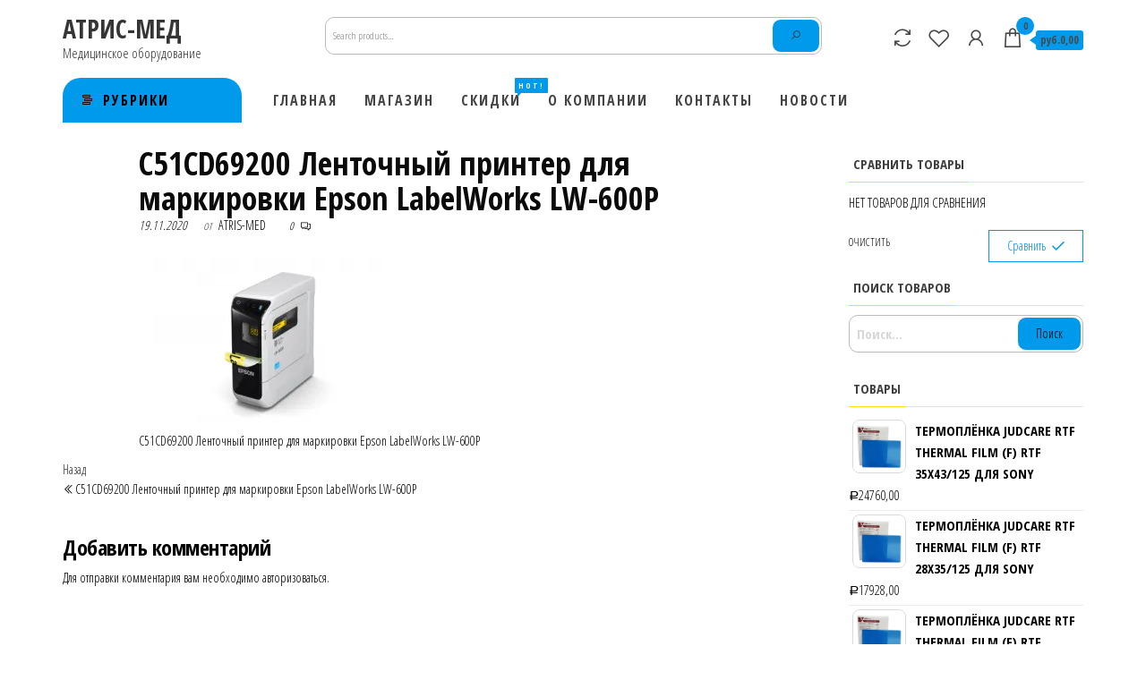

--- FILE ---
content_type: text/html; charset=UTF-8
request_url: https://atris-med.ru/?attachment_id=1375
body_size: 17096
content:
<!DOCTYPE html>
<html lang="ru-RU"
	prefix="og: https://ogp.me/ns#" >
    <head>
        <meta charset="UTF-8">
        <meta name="viewport" content="width=device-width, initial-scale=1">
        <link rel="profile" href="http://gmpg.org/xfn/11">
        				<script>document.documentElement.className = document.documentElement.className + ' yes-js js_active js'</script>
			<title>C51CD69200 Ленточный принтер для маркировки Epson LabelWorks LW-600P | АТРИС-МЕД</title>

		<!-- All in One SEO Pro 4.0.1 -->
		<meta name="description" content="C51CD69200 Ленточный принтер для маркировки Epson LabelWorks LW-600P"/>
		<link rel="canonical" href="https://atris-med.ru" />

		<meta name="yandex-verification" content="6d4eb4f6485a0758" />
<meta name="google-site-verification" content="gAEuGky4BlIDI6Rj6xIidm0taigWkdi7b1dsR9oALHQ" />
		<script type="application/ld+json" class="aioseo-schema">
			{"@context":"https:\/\/schema.org","@graph":[{"@type":"WebSite","@id":"https:\/\/atris-med.ru\/#website","url":"https:\/\/atris-med.ru\/","name":"\u0410\u0422\u0420\u0418\u0421-\u041c\u0415\u0414","description":"\u041c\u0435\u0434\u0438\u0446\u0438\u043d\u0441\u043a\u043e\u0435 \u043e\u0431\u043e\u0440\u0443\u0434\u043e\u0432\u0430\u043d\u0438\u0435","publisher":{"@id":"https:\/\/atris-med.ru\/#organization"},"potentialAction":{"@type":"SearchAction","target":"https:\/\/atris-med.ru\/?s={search_term_string}","query-input":"required name=search_term_string"}},{"@type":"Organization","@id":"https:\/\/atris-med.ru\/#organization","name":"\u0410\u0442\u0440\u0438\u0441-\u041c\u0435\u0434","url":"https:\/\/atris-med.ru\/","contactPoint":{"@type":"ContactPoint","telephone":"+7 495 662 67 65","contactType":"customer support"}},{"@type":"BreadcrumbList","@id":"https:\/\/atris-med.ru\/#breadcrumblist","itemListElement":[{"@type":"ListItem","@id":"https:\/\/atris-med.ru\/#listItem","position":1,"item":{"@type":"WebPage","@id":"https:\/\/atris-med.ru\/#item","name":"\u0410\u0422\u0420\u0418\u0421-\u041c\u0415\u0414 | \u041c\u0435\u0434\u0438\u0446\u0438\u043d\u0441\u043a\u043e\u0435 \u043e\u0431\u043e\u0440\u0443\u0434\u043e\u0432\u0430\u043d\u0438\u0435, \u043f\u0440\u0438\u043d\u0442\u0435\u0440\u044b, \u043c\u043e\u043d\u0438\u0442\u043e\u0440\u044b.","description":"\u041a\u043e\u043c\u043f\u0430\u043d\u0438\u044f \"\u0410\u0422\u0420\u0418\u0421-\u041c\u0415\u0414\" - \u043e\u0441\u043d\u043e\u0432\u043d\u043e\u0439 \u043f\u043e\u0441\u0442\u0430\u0432\u0449\u0438\u043a \u043c\u0435\u0434\u0438\u0446\u0438\u043d\u0441\u043a\u043e\u0433\u043e \u043e\u0431\u043e\u0440\u0443\u0434\u043e\u0432\u0430\u043d\u0438\u044f \u0432 \u0420\u043e\u0441\u0441\u0438\u044e \u0438 \u0441\u0442\u0440\u0430\u043d\u044b \u0421\u041d\u0413.","url":"https:\/\/atris-med.ru\/"},"nextItem":"https:\/\/atris-med.ru\/?attachment_id=1375#listItem"},{"@type":"ListItem","@id":"https:\/\/atris-med.ru\/?attachment_id=1375#listItem","position":2,"item":{"@type":"ItemPage","@id":"https:\/\/atris-med.ru\/?attachment_id=1375#item","name":"C51CD69200 \u041b\u0435\u043d\u0442\u043e\u0447\u043d\u044b\u0439 \u043f\u0440\u0438\u043d\u0442\u0435\u0440 \u0434\u043b\u044f \u043c\u0430\u0440\u043a\u0438\u0440\u043e\u0432\u043a\u0438 Epson LabelWorks LW-600P | \u0410\u0422\u0420\u0418\u0421-\u041c\u0415\u0414","description":"C51CD69200 \u041b\u0435\u043d\u0442\u043e\u0447\u043d\u044b\u0439 \u043f\u0440\u0438\u043d\u0442\u0435\u0440 \u0434\u043b\u044f \u043c\u0430\u0440\u043a\u0438\u0440\u043e\u0432\u043a\u0438 Epson LabelWorks LW-600P","url":"https:\/\/atris-med.ru\/?attachment_id=1375"},"previousItem":"https:\/\/atris-med.ru\/#listItem"}]},{"@type":"Person","@id":"https:\/\/atris-med.ru\/archives\/author\/atris-med#author","url":"https:\/\/atris-med.ru\/archives\/author\/atris-med","name":"\u0422\u0415\u0421\u0422 \u0422\u0415\u0421\u0422","image":{"@type":"ImageObject","@id":"https:\/\/atris-med.ru\/#authorImage","url":"https:\/\/secure.gravatar.com\/avatar\/df73b7cf49fb21c52ba6f090b21e1c16?s=96&d=mm&r=g","width":96,"height":96,"caption":"\u0422\u0415\u0421\u0422 \u0422\u0415\u0421\u0422"}},{"@type":"ItemPage","@id":"https:\/\/atris-med.ru\/#itempage","url":"https:\/\/atris-med.ru\/","name":"C51CD69200 \u041b\u0435\u043d\u0442\u043e\u0447\u043d\u044b\u0439 \u043f\u0440\u0438\u043d\u0442\u0435\u0440 \u0434\u043b\u044f \u043c\u0430\u0440\u043a\u0438\u0440\u043e\u0432\u043a\u0438 Epson LabelWorks LW-600P | \u0410\u0422\u0420\u0418\u0421-\u041c\u0415\u0414","description":"C51CD69200 \u041b\u0435\u043d\u0442\u043e\u0447\u043d\u044b\u0439 \u043f\u0440\u0438\u043d\u0442\u0435\u0440 \u0434\u043b\u044f \u043c\u0430\u0440\u043a\u0438\u0440\u043e\u0432\u043a\u0438 Epson LabelWorks LW-600P","inLanguage":"ru-RU","isPartOf":{"@id":"https:\/\/atris-med.ru\/#website"},"breadcrumb":{"@id":"https:\/\/atris-med.ru\/#breadcrumblist"},"author":"https:\/\/atris-med.ru\/#author","creator":"https:\/\/atris-med.ru\/#author","datePublished":"2020-11-19T08:23:14+03:00","dateModified":"2020-11-19T08:23:30+03:00"}]}
		</script>
		<!-- All in One SEO Pro -->

<script>window._wca = window._wca || [];</script>
<link rel='dns-prefetch' href='//stats.wp.com' />
<link rel='dns-prefetch' href='//fonts.googleapis.com' />
<link rel='dns-prefetch' href='//s.w.org' />
<link rel='dns-prefetch' href='//i0.wp.com' />
<link rel='dns-prefetch' href='//i1.wp.com' />
<link rel='dns-prefetch' href='//i2.wp.com' />
<link rel='dns-prefetch' href='//c0.wp.com' />
<link href='https://fonts.gstatic.com' crossorigin rel='preconnect' />
<link rel="alternate" type="application/rss+xml" title="АТРИС-МЕД &raquo; Лента" href="https://atris-med.ru/feed" />
<link rel="alternate" type="application/rss+xml" title="АТРИС-МЕД &raquo; Лента комментариев" href="https://atris-med.ru/comments/feed" />
<link rel="alternate" type="application/rss+xml" title="АТРИС-МЕД &raquo; Лента комментариев к &laquo;C51CD69200 Ленточный принтер для маркировки Epson LabelWorks LW-600P&raquo;" href="https://atris-med.ru/?attachment_id=1375/feed" />
		<script type="text/javascript">
			window._wpemojiSettings = {"baseUrl":"https:\/\/s.w.org\/images\/core\/emoji\/13.0.0\/72x72\/","ext":".png","svgUrl":"https:\/\/s.w.org\/images\/core\/emoji\/13.0.0\/svg\/","svgExt":".svg","source":{"concatemoji":"https:\/\/atris-med.ru\/wp-includes\/js\/wp-emoji-release.min.js?ver=5.5.3"}};
			!function(e,a,t){var r,n,o,i,p=a.createElement("canvas"),s=p.getContext&&p.getContext("2d");function c(e,t){var a=String.fromCharCode;s.clearRect(0,0,p.width,p.height),s.fillText(a.apply(this,e),0,0);var r=p.toDataURL();return s.clearRect(0,0,p.width,p.height),s.fillText(a.apply(this,t),0,0),r===p.toDataURL()}function l(e){if(!s||!s.fillText)return!1;switch(s.textBaseline="top",s.font="600 32px Arial",e){case"flag":return!c([127987,65039,8205,9895,65039],[127987,65039,8203,9895,65039])&&(!c([55356,56826,55356,56819],[55356,56826,8203,55356,56819])&&!c([55356,57332,56128,56423,56128,56418,56128,56421,56128,56430,56128,56423,56128,56447],[55356,57332,8203,56128,56423,8203,56128,56418,8203,56128,56421,8203,56128,56430,8203,56128,56423,8203,56128,56447]));case"emoji":return!c([55357,56424,8205,55356,57212],[55357,56424,8203,55356,57212])}return!1}function d(e){var t=a.createElement("script");t.src=e,t.defer=t.type="text/javascript",a.getElementsByTagName("head")[0].appendChild(t)}for(i=Array("flag","emoji"),t.supports={everything:!0,everythingExceptFlag:!0},o=0;o<i.length;o++)t.supports[i[o]]=l(i[o]),t.supports.everything=t.supports.everything&&t.supports[i[o]],"flag"!==i[o]&&(t.supports.everythingExceptFlag=t.supports.everythingExceptFlag&&t.supports[i[o]]);t.supports.everythingExceptFlag=t.supports.everythingExceptFlag&&!t.supports.flag,t.DOMReady=!1,t.readyCallback=function(){t.DOMReady=!0},t.supports.everything||(n=function(){t.readyCallback()},a.addEventListener?(a.addEventListener("DOMContentLoaded",n,!1),e.addEventListener("load",n,!1)):(e.attachEvent("onload",n),a.attachEvent("onreadystatechange",function(){"complete"===a.readyState&&t.readyCallback()})),(r=t.source||{}).concatemoji?d(r.concatemoji):r.wpemoji&&r.twemoji&&(d(r.twemoji),d(r.wpemoji)))}(window,document,window._wpemojiSettings);
		</script>
		<style type="text/css">
img.wp-smiley,
img.emoji {
	display: inline !important;
	border: none !important;
	box-shadow: none !important;
	height: 1em !important;
	width: 1em !important;
	margin: 0 .07em !important;
	vertical-align: -0.1em !important;
	background: none !important;
	padding: 0 !important;
}
</style>
	<link rel='stylesheet' id='wp-block-library-css'  href='https://c0.wp.com/c/5.5.3/wp-includes/css/dist/block-library/style.min.css' type='text/css' media='all' />
<style id='wp-block-library-inline-css' type='text/css'>
.has-text-align-justify{text-align:justify;}
</style>
<link rel='stylesheet' id='wc-block-vendors-style-css'  href='https://c0.wp.com/p/woocommerce/4.6.5/packages/woocommerce-blocks/build/vendors-style.css' type='text/css' media='all' />
<link rel='stylesheet' id='wc-block-style-css'  href='https://c0.wp.com/p/woocommerce/4.6.5/packages/woocommerce-blocks/build/style.css' type='text/css' media='all' />
<link rel='stylesheet' id='jquery-selectBox-css'  href='https://atris-med.ru/wp-content/plugins/yith-woocommerce-wishlist/assets/css/jquery.selectBox.css?ver=1.2.0' type='text/css' media='all' />
<link rel='stylesheet' id='yith-wcwl-font-awesome-css'  href='https://atris-med.ru/wp-content/plugins/yith-woocommerce-wishlist/assets/css/font-awesome.css?ver=4.7.0' type='text/css' media='all' />
<link rel='stylesheet' id='yith-wcwl-main-css'  href='https://atris-med.ru/wp-content/plugins/yith-woocommerce-wishlist/assets/css/style.css?ver=3.0.15' type='text/css' media='all' />
<style id='yith-wcwl-main-inline-css' type='text/css'>
.yith-wcwl-share li a{color: #FFFFFF;}.yith-wcwl-share li a:hover{color: #FFFFFF;}.yith-wcwl-share a.facebook{background: #39599E; background-color: #39599E;}.yith-wcwl-share a.facebook:hover{background: #39599E; background-color: #39599E;}.yith-wcwl-share a.twitter{background: #45AFE2; background-color: #45AFE2;}.yith-wcwl-share a.twitter:hover{background: #39599E; background-color: #39599E;}.yith-wcwl-share a.pinterest{background: #AB2E31; background-color: #AB2E31;}.yith-wcwl-share a.pinterest:hover{background: #39599E; background-color: #39599E;}.yith-wcwl-share a.email{background: #FBB102; background-color: #FBB102;}.yith-wcwl-share a.email:hover{background: #39599E; background-color: #39599E;}.yith-wcwl-share a.whatsapp{background: #00A901; background-color: #00A901;}.yith-wcwl-share a.whatsapp:hover{background: #39599E; background-color: #39599E;}
</style>
<link rel='stylesheet' id='aioseo-common-css'  href='https://atris-med.ru/wp-content/plugins/all-in-one-seo-pack-pro/dist/Pro/assets/css/chunk-common.css?ver=4.0.1' type='text/css' media='all' />
<link rel='stylesheet' id='aioseo-vendors-css'  href='https://atris-med.ru/wp-content/plugins/all-in-one-seo-pack-pro/dist/Pro/assets/css/chunk-vendors.css?ver=4.0.1' type='text/css' media='all' />
<link rel='stylesheet' id='aioseo-app-style-css'  href='https://atris-med.ru/wp-content/plugins/all-in-one-seo-pack-pro/dist/Pro/assets/css/app.css?ver=4.0.1' type='text/css' media='all' />
<link rel='stylesheet' id='envo-shop-pro-css'  href='https://atris-med.ru/wp-content/plugins/envo-shop-pro/css/style.css?ver=1.2.2' type='text/css' media='all' />
<link rel='stylesheet' id='envo-shop-pro-fancybox-css'  href='https://atris-med.ru/wp-content/plugins/envo-shop-pro/css/jquery.fancybox.min.css?ver=1.2.2' type='text/css' media='all' />
<link rel='stylesheet' id='envo-shop-pro-magnific-popup-css'  href='https://atris-med.ru/wp-content/plugins/envo-shop-pro/lib/popup/assets/css/magnific-popup.css?ver=1.0' type='text/css' media='all' />
<link rel='stylesheet' id='envo-shop-pro-main-css'  href='https://atris-med.ru/wp-content/plugins/envo-shop-pro/lib/popup/assets/css/main.css?ver=1.0' type='text/css' media='all' />
<link rel='stylesheet' id='woocommerce-layout-css'  href='https://c0.wp.com/p/woocommerce/4.6.5/assets/css/woocommerce-layout.css' type='text/css' media='all' />
<style id='woocommerce-layout-inline-css' type='text/css'>

	.infinite-scroll .woocommerce-pagination {
		display: none;
	}
</style>
<link rel='stylesheet' id='woocommerce-smallscreen-css'  href='https://c0.wp.com/p/woocommerce/4.6.5/assets/css/woocommerce-smallscreen.css' type='text/css' media='only screen and (max-width: 768px)' />
<link rel='stylesheet' id='woocommerce-general-css'  href='https://c0.wp.com/p/woocommerce/4.6.5/assets/css/woocommerce.css' type='text/css' media='all' />
<style id='woocommerce-inline-inline-css' type='text/css'>
.woocommerce form .form-row .required { visibility: visible; }
@media only screen and (min-width: 769px) {.woocommerce #content div.product div.summary, .woocommerce div.product div.summary, .woocommerce-page #content div.product div.summary, .woocommerce-page div.product div.summary{width: 52%; padding-left: 4%;}}
</style>
<link rel='stylesheet' id='jquery-colorbox-css'  href='https://atris-med.ru/wp-content/plugins/yith-woocommerce-compare/assets/css/colorbox.css?ver=5.5.3' type='text/css' media='all' />
<link rel='stylesheet' id='yith-woocompare-widget-css'  href='https://atris-med.ru/wp-content/plugins/yith-woocommerce-compare/assets/css/widget.css?ver=5.5.3' type='text/css' media='all' />
<link rel='stylesheet' id='woocommerce_prettyPhoto_css-css'  href='//atris-med.ru/wp-content/plugins/woocommerce/assets/css/prettyPhoto.css?ver=5.5.3' type='text/css' media='all' />
<link rel='stylesheet' id='envo-shop-fonts-css'  href='https://fonts.googleapis.com/css?family=Open+Sans+Condensed%3A300%2C500%2C700&#038;subset=cyrillic%2Ccyrillic-ext%2Cgreek%2Cgreek-ext%2Clatin-ext%2Cvietnamese' type='text/css' media='all' />
<link rel='stylesheet' id='bootstrap-css'  href='https://atris-med.ru/wp-content/themes/envo-shop/css/bootstrap.css?ver=3.3.7' type='text/css' media='all' />
<link rel='stylesheet' id='mmenu-light-css'  href='https://atris-med.ru/wp-content/themes/envo-shop/css/mmenu-light.min.css?ver=1.0.2' type='text/css' media='all' />
<link rel='stylesheet' id='envo-shop-stylesheet-css'  href='https://atris-med.ru/wp-content/themes/envo-shop/style.css?ver=1.0.2' type='text/css' media='all' />
<link rel='stylesheet' id='line-awesome-css'  href='https://atris-med.ru/wp-content/themes/envo-shop/css/line-awesome.min.css?ver=1.3.0' type='text/css' media='all' />
<link rel='stylesheet' id='jetpack_css-css'  href='https://c0.wp.com/p/jetpack/9.0.5/css/jetpack.css' type='text/css' media='all' />
<script type='text/javascript' src='https://c0.wp.com/c/5.5.3/wp-includes/js/jquery/jquery.js' id='jquery-core-js'></script>
<script type='text/javascript' src='https://atris-med.ru/wp-content/plugins/envo-shop-pro/lib/popup/assets/js/jquery.magnific-popup.min.js?ver=1.0' id='envo-shop-pro-magnific-popup-js'></script>
<script async defer type='text/javascript' src='https://stats.wp.com/s-202604.js' id='woocommerce-analytics-js'></script>
<link rel="https://api.w.org/" href="https://atris-med.ru/wp-json/" /><link rel="alternate" type="application/json" href="https://atris-med.ru/wp-json/wp/v2/media/1375" /><link rel="EditURI" type="application/rsd+xml" title="RSD" href="https://atris-med.ru/xmlrpc.php?rsd" />
<link rel="wlwmanifest" type="application/wlwmanifest+xml" href="https://atris-med.ru/wp-includes/wlwmanifest.xml" /> 
<meta name="generator" content="WordPress 5.5.3" />
<meta name="generator" content="WooCommerce 4.6.5" />
<link rel='shortlink' href='https://atris-med.ru/?p=1375' />
<link rel="alternate" type="application/json+oembed" href="https://atris-med.ru/wp-json/oembed/1.0/embed?url=https%3A%2F%2Fatris-med.ru%2F%3Fattachment_id%3D1375" />
<link rel="alternate" type="text/xml+oembed" href="https://atris-med.ru/wp-json/oembed/1.0/embed?url=https%3A%2F%2Fatris-med.ru%2F%3Fattachment_id%3D1375&#038;format=xml" />
	<style type="text/css">
		/* @font-face { font-family: "Rubl Sign"; src: url(https://atris-med.ru/wp-content/plugins/saphali-woocommerce-lite/ruble.eot); } */
		
		@font-face { font-family: "rub-arial-regular"; src: url("https://atris-med.ru/wp-content/plugins/saphali-woocommerce-lite/ruble-simb.woff"), url("https://atris-med.ru/wp-content/plugins/saphali-woocommerce-lite/ruble-simb.ttf");
		}
		span.rur {
			font-family: rub-arial-regular;
			text-transform: uppercase;
		}
		span.rur span { display: none; }

		/* span.rur { font-family: "Rubl Sign"; text-transform: uppercase;}
		span.rur:before {top: 0.06em;left: 0.55em;content: '\2013'; position: relative;} */
	</style>
		

<!-- Saphali Lite Version -->
<meta name="generator" content="Saphali Lite 1.8.10" />

<style type='text/css'>img#wpstats{display:none}</style>	<noscript><style>.woocommerce-product-gallery{ opacity: 1 !important; }</style></noscript>
				<style type="text/css">
				/* If html does not have either class, do not show lazy loaded images. */
				html:not( .jetpack-lazy-images-js-enabled ):not( .js ) .jetpack-lazy-image {
					display: none;
				}
			</style>
			<script>
				document.documentElement.classList.add(
					'jetpack-lazy-images-js-enabled'
				);
			</script>
		<link rel="icon" href="https://atris-med.ru/wp-content/uploads/2020/10/favicon.ico" sizes="32x32" />
<link rel="icon" href="https://atris-med.ru/wp-content/uploads/2020/10/favicon.ico" sizes="192x192" />
<link rel="apple-touch-icon" href="https://atris-med.ru/wp-content/uploads/2020/10/favicon.ico" />
<meta name="msapplication-TileImage" content="https://atris-med.ru/wp-content/uploads/2020/10/favicon.ico" />
<style id="kirki-inline-styles">@media (min-width: 1430px){.top-bar-section .container{width:1400px;}.site-header .container{width:1400px;}.main-menu .container{width:1400px;}#site-content.container{width:1400px;}#content-footer-section .container{width:1400px;}.footer-credits .container{width:1400px;}}.top-bar-section{font-size:12px;letter-spacing:0px;text-transform:none;color:#0a0a0a;background-color:#ffffff;padding-top:5px;padding-right:0px;padding-bottom:5px;padding-left:0px;}.top-bar-section a{color:#0a0a0a;}.top-bar-section a:hover{color:#ffffff;}.site-header{padding-bottom:16px;padding-top:16px;background-color:#ffffff;}.site-branding-logo img{padding-top:0px;padding-right:0px;padding-bottom:0px;padding-left:0px;}.site-branding-text{padding-top:0px;padding-right:0px;padding-bottom:0px;padding-left:0px;}.site-branding-text h1.site-title a:hover, .site-branding-text .site-title a:hover, .site-branding-text h1.site-title, .site-branding-text .site-title, .site-branding-text h1.site-title a, .site-branding-text .site-title a{letter-spacing:0px;text-transform:none;color:#353535;}p.site-description{letter-spacing:0px;text-transform:none;color:#333333;}.site-heading-sidebar{letter-spacing:0px;text-transform:none;color:#333333;}#site-navigation, #site-navigation .navbar-nav > li > a, #site-navigation .dropdown-menu > li > a{font-size:16px;letter-spacing:2px;text-transform:uppercase;color:#444444;}.open-panel span{background-color:#444444;}.navbar-default .navbar-brand.brand-absolute{color:#444444;}#site-navigation, #site-navigation .dropdown-menu, #site-navigation.shrink, .header-cart-block .header-cart-inner ul.site-header-cart, .center-cart-middle{background-color:#ffffff;}#site-navigation .navbar-nav > .open > a:hover, #site-navigation .navbar-nav > li > a:hover, #site-navigation .dropdown-menu > li > a:hover{color:#009aed;}#site-navigation .navbar-nav > li > a:hover, #site-navigation .dropdown-menu > li > a:hover, #site-navigation .nav .open > a, #site-navigation .nav .open > a:hover, #site-navigation .nav .open > a:focus{background-color:rgba(255,255,255,0.31);}#site-navigation .navbar-nav > li.active > a, #site-navigation .dropdown-menu > .active.current-menu-item > a, .dropdown-menu > .active > a, .home-icon.front_page_on i, .navbar-default .navbar-nav > .open > a{color:#009aed;}.nav > li > a:hover:after{background-color:rgba(0,154,237,0.22);}.nav > li.active > a:after, .current-page-parent:after{background-color:#009aed;}#site-navigation .navbar-nav > li.active > a, #site-navigation .dropdown-menu > .active.current-menu-item > a, .dropdown-menu > .active > a, li.home-icon.front_page_on, li.home-icon.front_page_on:before{background-color:#ffffff;}#site-navigation{border-color:#ffffff;}.navbar-nav li:hover .dropdown-menu{border-color:#ffffff;}.menu-item .menu-description, .mobile-cart .amount-cart, .mobile-cart .cart-contents span.count{color:#ffffff;background-color:#009aed;}.menu-item .menu-description:after{border-top-color:#009aed;}.mobile-cart .amount-cart:before{border-right-color:#009aed;}.navbar-nav > li > a.envo-categories-menu-first, .navbar-nav > li > a.envo-categories-menu-first:hover{color:#0a0000!important;}.navbar-nav > li > a.envo-categories-menu-first{background-color:#009aed!important;}.footer-credits{letter-spacing:0px;text-transform:none;}.footer-credits-text{padding-top:20px;padding-right:0px;padding-bottom:20px;padding-left:0px;}#content-footer-section .widget{font-size:15px;letter-spacing:0px;text-transform:none;}#content-footer-section .widget-title h3{font-size:15px;letter-spacing:0px;line-height:1.6;text-transform:none;}#content-footer-section{padding-top:15px;padding-right:15px;padding-bottom:15px;padding-left:15px;}body, nav.navigation.post-navigation a, .nav-subtitle{font-size:14px;letter-spacing:0px;line-height:1.6;color:#000000;}.comments-meta a, .the-product-share ul li a .product-share-text{color:#000000;}.main-container, #sidebar .widget-title h3, .container-fluid.archive-page-header, #product-nav > a{background-color:#ffffff;}a, .author-meta a, .tags-links a, .cat-links a, nav.navigation.pagination .nav-links a, .comments-meta a{color:#000000;}.widget-title:before, nav.navigation.pagination .current:before{background-color:#000000;}nav.navigation.pagination .current:before{border-color:#000000;}a:active, a:hover, a:focus, .tags-links a:hover, .cat-links a:hover, .comments-meta a:hover{color:#ffffff;}.read-more-button a, #searchsubmit, .btn-default, input[type="submit"], input#submit, input#submit:hover, button, a.comment-reply-link, .btn-default:hover, input[type="submit"]:hover, button:hover, a.comment-reply-link:hover{color:#0a0000;background-color:#009aed;border-color:#ffffff;}.single-head .posted-date{display:inline-block;}.single-head .comments-meta{display:inline-block;}.single-head .author-meta{display:inline-block;}.entry-footer .cat-links{display:inline-block;}.entry-footer .tags-links{display:inline-block;}nav.navigation.post-navigation{display:inline-block;}h1.single-title{letter-spacing:0px;text-transform:none;color:#0a0a0a;}.single article .post, .page article .page, .single article .posted-date, .single .cat-links span, .single .tags-links span, .nav-subtitle{letter-spacing:0px;text-transform:none;color:#0a0a0a;}.single span.comments-meta i{color:#0a0a0a;}.news-item .posted-date{display:inline-block;}.news-item .comments-meta{display:inline-block;}.news-item .author-meta{display:inline-block;}.news-item.has-thumbnail .news-thumb img{-webkit-border-radius:0px;-moz-border-radius:0px;border-radius:0px;-webkit-box-shadow:0px 5px 5px 0px rgba(0,0,0,0.2);-moz-box-shadow:0px 5px 5px 0px rgba(0,0,0,0.2);box-shadow:0px 5px 5px 0px rgba(0,0,0,0.2);}.news-item h2 a{letter-spacing:0px;text-transform:none;}.news-text-wrap .author-meta, .news-text-wrap .posted-date, .news-text-wrap .post-excerpt{letter-spacing:0px;text-transform:none;}.blog .page-area .col-md-9, .archive .page-area .col-md-9, article.col-md-9{float:left;}#sidebar .widget-title h3{font-size:15px;letter-spacing:0px;line-height:1.6;text-transform:uppercase;}#sidebar .widget{font-size:15px;letter-spacing:0px;line-height:1.6;text-transform:uppercase;}.woocommerce ul.products li.product h3, li.product-category.product h3, .woocommerce ul.products li.product h2.woocommerce-loop-product__title, .woocommerce ul.products li.product h2.woocommerce-loop-category__title{font-size:16px;letter-spacing:0px;line-height:1.6;text-transform:none;}.woocommerce ul.products li.product .price{font-size:18px;letter-spacing:0px;line-height:1.6;text-transform:none;}.woocommerce ul.products li.product .button{font-size:14px;letter-spacing:0px;line-height:1.6;text-transform:none;padding-top:6px;padding-bottom:6px;color:#009aed;border-color:#009aed;background-color:#ffffff;-webkit-border-radius:10px;-moz-border-radius:10px;border-radius:10px;}.woocommerce ul.products li.product{-webkit-border-radius:0px;-moz-border-radius:0px;border-radius:0px;}.woocommerce ul.products li.product a img{-webkit-border-radius:0px;-moz-border-radius:0px;border-radius:0px;}.woocommerce ul.products li.product:hover, .woocommerce-page ul.products li.product:hover{-webkit-box-shadow:0px 0px 10px 0px rgba(0,0,0,0.25);-moz-box-shadow:0px 0px 10px 0px rgba(0,0,0,0.25);box-shadow:0px 0px 10px 0px rgba(0,0,0,0.25);}.woocommerce ul.products li.product:after, .woocommerce-page ul.products li.product:after, .woocommerce ul.products li.product .yith-wcwl-add-to-wishlist, .woocommerce ul.products li.product a.compare{border-color:#009aed;}.woocommerce .star-rating span{color:#009aed;}.archive-product-categories a, .archive-product-categories a:hover{color:#009aed;}.woocommerce ul.products li.product .button:hover{color:#ffffff;background-color:#009aed;}.woocommerce span.onsale, .single .woocommerce .related span.onsale{color:#ffffff;background-color:#009aed;}.woocommerce div.product .product_title{font-size:36px;letter-spacing:0px;line-height:1.6;text-transform:none;}.woocommerce div.product p.price, .woocommerce div.product span.price{font-size:18px;letter-spacing:0px;line-height:1.6;text-transform:none;}.woocommerce div.product .woocommerce-tabs ul.tabs{text-align:left;}.woocommerce div.product .woocommerce-tabs ul.tabs.wc-tabs li.active a{color:#009aed;}.woocommerce div.product .woocommerce-tabs ul.tabs.wc-tabs li.active a, .woocommerce div.product .woocommerce-tabs ul.tabs.wc-tabs li:hover a{border-bottom-color:#009aed;}.woocommerce div.product .woocommerce-tabs ul.tabs li a{color:#009aed;}.woocommerce #respond input#submit, .woocommerce a.button, .woocommerce button.button, .woocommerce input.button, .woocommerce #respond input#submit.alt, .woocommerce a.button.alt, .woocommerce button.button.alt, .woocommerce input.button.alt{font-size:14px;letter-spacing:0px;line-height:1.6;text-transform:none;padding-top:6px;padding-right:20px;padding-bottom:6px;padding-left:20px;border-color:#009aed;background-color:transparent;-webkit-border-radius:0px;-moz-border-radius:0px;border-radius:0px;}.woocommerce #respond input#submit, .woocommerce a.button, #sidebar .widget.widget_shopping_cart a.button, .woocommerce button.button, .woocommerce input.button, .woocommerce #respond input#submit.alt, .woocommerce a.button.alt, .woocommerce button.button.alt, .woocommerce input.button.alt{color:#009aed;}.woocommerce #respond input#submit:hover, .woocommerce a.button:hover, #sidebar .widget.widget_shopping_cart a.button:hover, .woocommerce button.button:hover, .woocommerce input.button:hover, .woocommerce #respond input#submit.alt:hover, .woocommerce a.button.alt:hover, .woocommerce button.button.alt:hover, .woocommerce input.button.alt:hover{color:#ffffff;}.woocommerce #respond input#submit:hover, .woocommerce a.button:hover, .woocommerce button.button:hover, .woocommerce input.button:hover, .woocommerce #respond input#submit.alt:hover, .woocommerce a.button.alt:hover, .woocommerce button.button.alt:hover, .woocommerce input.button.alt:hover{background-color:#009aed;}.single-product div.product form.cart .plus, .single-product div.product form.cart .minus{border-color:#009aed;background-color:transparent;}.single-product div.product form.cart .plus:hover, .single-product div.product form.cart .minus:hover{border-color:#009aed;}.woocommerce .widget_price_filter .ui-slider .ui-slider-range, .woocommerce .widget_price_filter .ui-slider .ui-slider-handle{background-color:#009aed;}.header-cart, .mobile-cart .header-cart{display:block;}.cart-contents span.count{background-color:#009aed;}.amount-cart{background-color:#009aed;}.amount-cart:before{border-right-color:#009aed;}.rtl .amount-cart:before{border-left-color:#009aed;}.header-my-account, .mobile-account .header-my-account{display:block;}.header-wishlist, .mobile-wishlist .header-wishlist{display:block;}.header-compare, .mobile-compare .header-compare{display:block;}.header-search-form{display:none;}.the-countdown-notice, .the-countdown, .countdown-item{letter-spacing:0px;text-transform:none;}.arhive-product-gallery{top:10%;left:10%;}.arhive-product-gallery-image{width:45px;height:45px;}.woocommerce ul.products li.product .arhive-product-gallery-image a img{opacity:0.5;-webkit-border-radius:6px;-moz-border-radius:6px;border-radius:6px;}.woocommerce ul.products li.product:hover .arhive-product-gallery-image a img{opacity:1;}.envo_shop_pro_preview_area{top:35%;}#site-canvas .widget{font-size:15px;font-weight:400;letter-spacing:0px;text-transform:none;}#site-canvas .widget-title h3{font-size:15px;font-weight:400;letter-spacing:0px;line-height:1.6;}@media (max-width: 767px){.mobile-cart a.cart-contents i, .mobile-account .header-my-account a, .mobile-wishlist i, .mobile-compare i{color:#444444;}#site-navigation .navbar-nav a, .openNav .menu-container{background-color:#ffffff;}#site-navigation .navbar-nav a:hover{color:#009aed!important;background-color:rgba(255,255,255,0.31)!important;}#site-navigation .navbar-nav .active a{color:#009aed!important;}#site-navigation .navbar-nav .active.current-menu-item a, .dropdown-menu > .active > a{background-color:#ffffff!important;}}@media (min-width: 992px){.widget.col-md-3{width:25%;}}@media (min-width: 769px){.woocommerce-page #content div.product div.images, .woocommerce-page div.product div.images{width:48%;}}@media (min-width: 768px){}</style>    </head>
    <body id="blog" class="attachment attachment-template-default single single-attachment postid-1375 attachmentid-1375 attachment-jpeg theme-envo-shop woocommerce-lightbox-on woocommerce floating-menu sidebar-sticky open-head-cart envo-shop-pro-1.2.2 woocommerce-no-js elementor-default elementor-kit-317">
        <a class="skip-link screen-reader-text" href="#site-content">Перейти к содержимому</a>        <div class="page-wrap">
            <div class="site-header container-fluid">
    <div class="container" >
        <div class="heading-row row" >
            <div class="site-heading col-md-3 hidden-xs" >
                            <div class="site-branding-logo">
                            </div>
            <div class="site-branding-text">
                                    <p class="site-title"><a href="https://atris-med.ru/" rel="home">АТРИС-МЕД</a></p>
                
                                    <p class="site-description">
                        Медицинское оборудование                    </p>
                            </div><!-- .site-branding-text -->
                    </div>
            <div class="search-heading col-md-6 col-xs-12">
                                    <div class="header-search-form">
                        <form role="search" method="get" action="https://atris-med.ru/">
                            <input type="hidden" name="post_type" value="product" />
                            <input class="header-search-input" name="s" type="text" placeholder="Искать товары..."/>
                            <select class="header-search-select" name="product_cat">
                                <option value="">Все рубрики</option> 
                                <option value="uncategorized">Uncategorized (4)</option><option value="multiformatnye-kamery-medicinskyi-printer-carestream-dryview">Carestream DryView Мультиформатные камеры (медицинский принтер) (3)</option><option value="rashodnye-materialy-carestream-health">Carestream Health Расходные материалы (30)</option><option value="proectory-epson">Epson проекторы (13)</option><option value="resheniya-epson-dlya-medeciny">Epson Решения для медицины (24)</option><option value="medecinskiye-monitory-foreseseeon-fsn-wide">Foreseeson (FSN)/WIDE Медицинские мониторы (29)</option><option value="judcare-thermal-film-f">Judcare Thermal Film (F) Термоплёнка (7)</option><option value="judcare-printery">Judcare Принтеры (1)</option><option value="medicinskie-monitory-nds-surgical-imaging">NDS Surgical Imaging Медицинские мониторы (16)</option><option value="medecynskiye-videokamery">Sony Медицинские видеокамеры (12)</option><option value="medicinskie-monitory-sony">SONY Медицинские мониторы (27)</option><option value="sony-medicinskiye-printery">SONY Принтеры (8)</option><option value="rashodnye-materialy-sony">SONY Расходные материалы (21)</option><option value="videorekodery">Sony/ MediCap/ TEAC Медицинские видеорекордеры (9)</option><option value="%d0%ba%d1%82%d1%81-%d0%bc%d0%b5%d0%b4%d0%b8%d1%86%d0%b8%d0%bd%d1%81%d0%ba%d0%b8%d0%b5-%d0%bc%d0%be%d0%bd%d0%b8%d1%82%d0%be%d1%80%d1%8b">КТС Медицинские мониторы (25)</option><option value="midicinskie-monitory">Медицинские мониторы (98)</option><option value="%d0%bc%d0%be%d0%bd%d0%b8%d1%82%d0%be%d1%80%d1%8b-%d0%b4%d0%bb%d1%8f-%d0%b4%d0%b8%d0%b0%d0%b3%d0%bd%d0%be%d1%81%d1%82%d0%b8%d0%ba%d0%b8-%d0%b2-%d1%80%d0%b5%d0%bd%d1%82%d0%b3%d0%b5%d0%bd%d0%be%d0%bb">Мониторы для диагностики в рентгенологии (13)</option><option value="%d0%bc%d0%be%d0%bd%d0%b8%d1%82%d0%be%d1%80%d1%8b-%d0%b4%d0%bb%d1%8f-%d0%ba%d0%bb%d0%b8%d0%bd%d0%b8%d1%87%d0%b5%d1%81%d0%ba%d0%b8%d1%85-%d0%b8%d1%81%d1%81%d0%bb%d0%b5%d0%b4%d0%be%d0%b2%d0%b0%d0%bd">Мониторы для клинических исследований KTC (4)</option><option value="%d1%86%d0%b2%d0%b5%d1%82%d0%bd%d1%8b%d0%b5-%d0%bc%d0%be%d0%bd%d0%b8%d1%82%d0%be%d1%80%d1%8b-%d0%b4%d0%bb%d1%8f-%d1%85%d0%b8%d1%80%d1%83%d1%80%d0%b3%d0%b8%d0%b8-%d0%b8-%d1%8d%d0%bd%d0%b4%d0%be%d1%81">Цветные мониторы для хирургии и эндоскопии KTC (5)</option>                            </select>
                            <button class="header-search-button" type="submit"><i class="la la-search" aria-hidden="true"></i></button>
                        </form>
                    </div>
                                                    <div class="site-heading-sidebar" >
                        <div id="envo-shop-pro-ajax-search-3" class="widget ajax-search widget_ajax_search">
            <div class="ajax-search-section">

                
                <div class="the-search-wrap" data-ajaxurl="https://atris-med.ru/wp-admin/admin-ajax.php">
                    <form method="get" class="the-ajax-search" id="searchform" action="https://atris-med.ru/">
                        <input type="hidden" name="post_type" value="product" />
                        <input type="text" class="field" name="s" id="s" placeholder="Search products...">
                        <button type="submit" class="search-submit" value=""><i class="la la-search"></i></button>
                    </form>
                    <div class="the-ajax-loading"></div>
                    <div class="the-search-results"></div>
                </div>



            </div>

            </div>                    </div>
                            </div>
                            <div class="header-right col-md-3 hidden-xs" >
                                <div class="header-cart">
                <div class="header-cart-block">
                    <div class="header-cart-inner">
                        	
        <a class="cart-contents" href="https://atris-med.ru/cart-2" data-tooltip="Корзина" title="Корзина">
            <i class="la la-shopping-bag"><span class="count">0</span></i>
            <div class="amount-cart hidden-xs">&#x440;&#x443;&#x431;.0,00</div> 
        </a>
                                <ul class="site-header-cart menu list-unstyled text-center">
                            <li>
                                <div class="widget woocommerce widget_shopping_cart"><div class="widget_shopping_cart_content"></div></div>                            </li>
                        </ul>
                    </div>
                </div>
            </div>
                                            <div class="header-my-account">
                <div class="header-login"> 
                    <a href="https://atris-med.ru/my-account-2" data-tooltip="Моя учётная запись" title="Моя учётная запись">
                        <i class="la la-user"></i>
                    </a>
                </div>
            </div>
                                            <div class="header-wishlist">
                <a href="https://atris-med.ru/wishlist/" data-tooltip="Список желаний" title="Список желаний">
                    <i class="lar la-heart"></i>
                </a>
            </div>
                                            <div class="header-compare product">
                <a class="compare added" rel="nofollow" href="/?attachment_id=1375&#038;action=yith-woocompare-view-table&#038;iframe=yes" data-tooltip="Сравнить" title="Сравнить">
                    <i class="la la-sync"></i>
                </a>
            </div>
                            </div>	
                    </div>
    </div>
</div>
 
<div class="main-menu">
    <nav id="site-navigation" class="navbar navbar-default">     
        <div class="container">   
            <div class="navbar-header">
                <div class="site-heading mobile-heading visible-xs" >
                                <div class="site-branding-logo">
                            </div>
            <div class="site-branding-text">
                                    <p class="site-title"><a href="https://atris-med.ru/" rel="home">АТРИС-МЕД</a></p>
                
                                    <p class="site-description">
                        Медицинское оборудование                    </p>
                            </div><!-- .site-branding-text -->
                        </div>
                                    <span class="navbar-brand brand-absolute visible-xs">Меню</span>
                                            <div class="mobile-cart visible-xs" >
                                        <div class="header-cart">
                <div class="header-cart-block">
                    <div class="header-cart-inner">
                        	
        <a class="cart-contents" href="https://atris-med.ru/cart-2" data-tooltip="Корзина" title="Корзина">
            <i class="la la-shopping-bag"><span class="count">0</span></i>
            <div class="amount-cart hidden-xs">&#x440;&#x443;&#x431;.0,00</div> 
        </a>
                                <ul class="site-header-cart menu list-unstyled text-center">
                            <li>
                                <div class="widget woocommerce widget_shopping_cart"><div class="widget_shopping_cart_content"></div></div>                            </li>
                        </ul>
                    </div>
                </div>
            </div>
                                    </div>	
                                                                <div class="mobile-account visible-xs" >
                                        <div class="header-my-account">
                <div class="header-login"> 
                    <a href="https://atris-med.ru/my-account-2" data-tooltip="Моя учётная запись" title="Моя учётная запись">
                        <i class="la la-user"></i>
                    </a>
                </div>
            </div>
                                    </div>
                                                                <div class="mobile-wishlist visible-xs" >
                                        <div class="header-wishlist">
                <a href="https://atris-med.ru/wishlist/" data-tooltip="Список желаний" title="Список желаний">
                    <i class="lar la-heart"></i>
                </a>
            </div>
                                    </div>
                                                                <div class="mobile-compare visible-xs" >
                                        <div class="header-compare product">
                <a class="compare added" rel="nofollow" href="/?attachment_id=1375&#038;action=yith-woocompare-view-table&#038;iframe=yes" data-tooltip="Сравнить" title="Сравнить">
                    <i class="la la-sync"></i>
                </a>
            </div>
                                    </div>
                                        <a href="#" id="main-menu-panel" class="open-panel" data-panel="main-menu-panel">
                        <span></span>
                        <span></span>
                        <span></span>
                    </a>
                            </div>
                        <ul class="envo-categories-menu hidden-xs nav navbar-nav navbar-left">
                <li class="menu-item menu-item-has-children dropdown">
                    <a class="envo-categories-menu-first" href="#">
                        Рубрики                    </a>
                <ul id="menu-categories-menu" class="dropdown-menu"><li itemscope="itemscope" itemtype="https://www.schema.org/SiteNavigationElement" id="menu-item-329" class="menu-item menu-item-type-taxonomy menu-item-object-product_cat menu-item-329 nav-item"><a title="SONY видеокамеры" href="https://atris-med.ru/product-category/medecynskiye-videokamery" class="nav-link">SONY видеокамеры</a></li>
<li itemscope="itemscope" itemtype="https://www.schema.org/SiteNavigationElement" id="menu-item-1065" class="menu-item menu-item-type-taxonomy menu-item-object-product_cat menu-item-1065 nav-item"><a title="Видеорекордеры" href="https://atris-med.ru/product-category/videorekodery" class="nav-link">Видеорекордеры</a></li>
<li itemscope="itemscope" itemtype="https://www.schema.org/SiteNavigationElement" id="menu-item-1067" class="menu-item menu-item-type-taxonomy menu-item-object-product_cat menu-item-1067 nav-item"><a title="Мониторы" href="https://atris-med.ru/product-category/midicinskie-monitory" class="nav-link">Мониторы</a></li>
<li itemscope="itemscope" itemtype="https://www.schema.org/SiteNavigationElement" id="menu-item-1068" class="menu-item menu-item-type-taxonomy menu-item-object-product_cat menu-item-1068 nav-item"><a title="SONY принтеры" href="https://atris-med.ru/product-category/sony-medicinskiye-printery" class="nav-link">SONY принтеры</a></li>
<li itemscope="itemscope" itemtype="https://www.schema.org/SiteNavigationElement" id="menu-item-1070" class="menu-item menu-item-type-taxonomy menu-item-object-product_cat menu-item-1070 nav-item"><a title="EPSON проекторы" href="https://atris-med.ru/product-category/proectory-epson" class="nav-link">EPSON проекторы</a></li>
<li itemscope="itemscope" itemtype="https://www.schema.org/SiteNavigationElement" id="menu-item-1071" class="menu-item menu-item-type-taxonomy menu-item-object-product_cat menu-item-1071 nav-item"><a title="EPSON решения для медицины" href="https://atris-med.ru/product-category/resheniya-epson-dlya-medeciny" class="nav-link">EPSON решения для медицины</a></li>
<li itemscope="itemscope" itemtype="https://www.schema.org/SiteNavigationElement" id="menu-item-1074" class="menu-item menu-item-type-taxonomy menu-item-object-product_cat menu-item-1074 nav-item"><a title="Carestream Health Расходные материалы" href="https://atris-med.ru/product-category/rashodnye-materialy-carestream-health" class="nav-link">Carestream Health Расходные материалы</a></li>
<li itemscope="itemscope" itemtype="https://www.schema.org/SiteNavigationElement" id="menu-item-1069" class="menu-item menu-item-type-taxonomy menu-item-object-product_cat menu-item-1069 nav-item"><a title="SONY расходные материалы" href="https://atris-med.ru/product-category/rashodnye-materialy-sony" class="nav-link">SONY расходные материалы</a></li>
<li itemscope="itemscope" itemtype="https://www.schema.org/SiteNavigationElement" id="menu-item-1502" class="menu-item menu-item-type-taxonomy menu-item-object-product_cat menu-item-1502 nav-item"><a title="Carestream DryView Мультиформатные камеры (медицинский принтер)" href="https://atris-med.ru/product-category/multiformatnye-kamery-medicinskyi-printer-carestream-dryview" class="nav-link">Carestream DryView Мультиформатные камеры (медицинский принтер)</a></li>
<li itemscope="itemscope" itemtype="https://www.schema.org/SiteNavigationElement" id="menu-item-1985" class="menu-item menu-item-type-taxonomy menu-item-object-product_cat menu-item-1985 nav-item"><a title="Judcare Принтеры" href="https://atris-med.ru/product-category/judcare-printery" class="nav-link">Judcare Принтеры</a></li>
<li itemscope="itemscope" itemtype="https://www.schema.org/SiteNavigationElement" id="menu-item-1999" class="menu-item menu-item-type-taxonomy menu-item-object-product_cat menu-item-1999 nav-item"><a title="Judcare Thermal Film (F) Термоплёнка" href="https://atris-med.ru/product-category/judcare-thermal-film-f" class="nav-link">Judcare Thermal Film (F) Термоплёнка</a></li>
</ul>                 </li>
            </ul>
            <div id="my-menu" class="menu-container"><ul id="menu-main-menu" class="nav navbar-nav navbar-left"><li itemscope="itemscope" itemtype="https://www.schema.org/SiteNavigationElement" id="menu-item-310" class="menu-item menu-item-type-post_type menu-item-object-page menu-item-home menu-item-310 nav-item"><a title="Главная" href="https://atris-med.ru/" class="nav-link">Главная</a></li>
<li itemscope="itemscope" itemtype="https://www.schema.org/SiteNavigationElement" id="menu-item-311" class="menu-item menu-item-type-post_type menu-item-object-page menu-item-311 nav-item"><a title="Магазин" href="https://atris-med.ru/shop-2" class="nav-link">Магазин</a></li>
<li itemscope="itemscope" itemtype="https://www.schema.org/SiteNavigationElement" id="menu-item-307" class="menu-item menu-item-type-post_type menu-item-object-page menu-item-307 nav-item"><a title="Скидки" href="https://atris-med.ru/sale" class="nav-link">Скидки<span class="menu-description">Hot!</span></a></li>
<li itemscope="itemscope" itemtype="https://www.schema.org/SiteNavigationElement" id="menu-item-308" class="menu-item menu-item-type-post_type menu-item-object-page menu-item-308 nav-item"><a title="О компании" href="https://atris-med.ru/about-us" class="nav-link">О компании</a></li>
<li itemscope="itemscope" itemtype="https://www.schema.org/SiteNavigationElement" id="menu-item-309" class="menu-item menu-item-type-post_type menu-item-object-page menu-item-309 nav-item"><a title="Контакты" href="https://atris-med.ru/contact" class="nav-link">Контакты</a></li>
<li itemscope="itemscope" itemtype="https://www.schema.org/SiteNavigationElement" id="menu-item-312" class="menu-item menu-item-type-post_type menu-item-object-page current_page_parent menu-item-312 nav-item"><a title="Новости" href="https://atris-med.ru/blog" class="nav-link">Новости</a></li>
</ul></div>        </div>
            </nav> 
</div>
            <div id="site-content" class="container main-container" role="main">
    <div class="page-area">
                    

<!-- start content container -->
<!-- start content container -->
<div class="row">      
    <article class="col-md-9">
                                 
                <div class="post-1375 attachment type-attachment status-inherit hentry">
                                        <div class="single-head no-thumbnail">
                        <h1 class="single-title">C51CD69200 Ленточный принтер для маркировки Epson LabelWorks LW-600P</h1>                                <span class="posted-date">
            19.11.2020        </span>
                                        <span class="author-meta">
            <span class="author-meta-by">от</span>
            <a href="https://atris-med.ru/archives/author/atris-med">
                atris-med            </a>
        </span>
                                        <span class="comments-meta">
                            <a href="https://atris-med.ru/?attachment_id=1375#comments" rel="nofollow" title="КомментироватьC51CD69200 Ленточный принтер для маркировки Epson LabelWorks LW-600P">
                    0                </a>
                        <i class="la la-comments-o"></i>
        </span>
                            </div>
                    <div class="single-content">
                        <div class="single-entry-summary">
                             
                            <p class="attachment"><a href='https://i0.wp.com/atris-med.ru/wp-content/uploads/2020/11/C51CD69200-Ленточный-принтер-для-маркировки-Epson-LabelWorks-LW-600P.jpg?ssl=1'><img width="300" height="184" src="https://i0.wp.com/atris-med.ru/wp-content/uploads/2020/11/C51CD69200-Ленточный-принтер-для-маркировки-Epson-LabelWorks-LW-600P.jpg?fit=300%2C184&amp;ssl=1" class="attachment-medium size-medium jetpack-lazy-image" alt="C51CD69200 Ленточный принтер для маркировки Epson LabelWorks LW-600P" loading="lazy" data-lazy-srcset="https://i0.wp.com/atris-med.ru/wp-content/uploads/2020/11/C51CD69200-Ленточный-принтер-для-маркировки-Epson-LabelWorks-LW-600P.jpg?w=473&amp;ssl=1 473w, https://i0.wp.com/atris-med.ru/wp-content/uploads/2020/11/C51CD69200-Ленточный-принтер-для-маркировки-Epson-LabelWorks-LW-600P.jpg?resize=300%2C184&amp;ssl=1 300w" data-lazy-sizes="(max-width: 300px) 100vw, 300px" data-lazy-src="https://i0.wp.com/atris-med.ru/wp-content/uploads/2020/11/C51CD69200-Ленточный-принтер-для-маркировки-Epson-LabelWorks-LW-600P.jpg?fit=300%2C184&amp;ssl=1&amp;is-pending-load=1" srcset="[data-uri]" /></a></p>
<p>C51CD69200 Ленточный принтер для маркировки Epson LabelWorks LW-600P</p>
                             
                        </div><!-- .single-entry-summary -->
                                                                    </div>
                    
	<nav class="navigation post-navigation" role="navigation" aria-label="Записи">
		<h2 class="screen-reader-text">Навигация по записям</h2>
		<div class="nav-links"><div class="nav-previous"><a href="https://atris-med.ru/shop-2/c51cd69200-epson-labelworks-lw-600p" rel="prev"><span class="screen-reader-text">Предыдущая запись</span><span aria-hidden="true" class="nav-subtitle">Назад</span> <span class="nav-title"><span class="nav-title-icon-wrapper"><i class="la la-angle-double-left" aria-hidden="true"></i></span>C51CD69200 Ленточный принтер для маркировки Epson LabelWorks LW-600P</span></a></div></div>
	</nav>                                            <div class="single-footer">
                            	<div id="comments" class="comments-template">
			<div id="respond" class="comment-respond">
		<h3 id="reply-title" class="comment-reply-title">Добавить комментарий <small><a rel="nofollow" id="cancel-comment-reply-link" href="/?attachment_id=1375#respond" style="display:none;">Отменить ответ</a></small></h3><p class="must-log-in">Для отправки комментария вам необходимо <a href="https://atris-med.ru/wp-login.php?redirect_to=https%3A%2F%2Fatris-med.ru%2F%3Fattachment_id%3D1375">авторизоваться</a>.</p>	</div><!-- #respond -->
		</div>
	 
                        </div>
                                    </div>        
                    
            
    </article> 
        <aside id="sidebar" class="col-md-3">
        <div id="yith-woocompare-widget-1" class="widget yith-woocompare-widget"><div class="widget-title"><h3>Сравнить товары</h3></div>
            <ul class="products-list" data-lang="">
                <li class="list_empty">Нет товаров для сравнения</li>            </ul>

            <a href="https://atris-med.ru?action=yith-woocompare-remove-product&id=all" data-product_id="all" class="clear-all" rel="nofollow">Очистить</a>
            <a href="/?attachment_id=1375&action=yith-woocompare-view-table&iframe=yes" class="compare added button" rel="nofollow">Сравнить</a>

            </div><div id="woocommerce_widget_cart-1" class="widget woocommerce widget_shopping_cart"><div class="widget-title"><h3>Корзина</h3></div><div class="hide_cart_widget_if_empty"><div class="widget_shopping_cart_content"></div></div></div><div id="search-3" class="widget widget_search"><div class="widget-title"><h3>Поиск товаров</h3></div><form role="search" method="get" class="search-form" action="https://atris-med.ru/">
				<label>
					<span class="screen-reader-text">Найти:</span>
					<input type="search" class="search-field" placeholder="Поиск&hellip;" value="" name="s" />
				</label>
				<input type="submit" class="search-submit" value="Поиск" />
			</form></div><div id="woocommerce_products-1" class="widget woocommerce widget_products"><div class="widget-title"><h3>Товары</h3></div><ul class="product_list_widget"><li>
	
	<a href="https://atris-med.ru/shop-2/%d1%82%d0%b5%d1%80%d0%bc%d0%be%d0%bf%d0%bb%d1%91%d0%bd%d0%ba%d0%b0-judcare-rtf-thermal-film-f-rtf-35%d1%8543-125-%d0%b4%d0%bb%d1%8f-sony">
		<img width="300" height="300" src="https://i2.wp.com/atris-med.ru/wp-content/uploads/2025/12/Термоплёнка-Judcare-Thermal-Film-F.png?resize=300%2C300&amp;ssl=1" class="attachment-woocommerce_thumbnail size-woocommerce_thumbnail jetpack-lazy-image" alt="Термоплёнка Judcare Thermal Film (F)" loading="lazy" data-lazy-srcset="https://i2.wp.com/atris-med.ru/wp-content/uploads/2025/12/Термоплёнка-Judcare-Thermal-Film-F.png?w=700&amp;ssl=1 700w, https://i2.wp.com/atris-med.ru/wp-content/uploads/2025/12/Термоплёнка-Judcare-Thermal-Film-F.png?resize=300%2C300&amp;ssl=1 300w, https://i2.wp.com/atris-med.ru/wp-content/uploads/2025/12/Термоплёнка-Judcare-Thermal-Film-F.png?resize=150%2C150&amp;ssl=1 150w, https://i2.wp.com/atris-med.ru/wp-content/uploads/2025/12/Термоплёнка-Judcare-Thermal-Film-F.png?resize=600%2C600&amp;ssl=1 600w, https://i2.wp.com/atris-med.ru/wp-content/uploads/2025/12/Термоплёнка-Judcare-Thermal-Film-F.png?resize=100%2C100&amp;ssl=1 100w" data-lazy-sizes="(max-width: 300px) 100vw, 300px" data-lazy-src="https://i2.wp.com/atris-med.ru/wp-content/uploads/2025/12/Термоплёнка-Judcare-Thermal-Film-F.png?resize=300%2C300&amp;ssl=1&amp;is-pending-load=1" srcset="[data-uri]" />		<span class="product-title">Термоплёнка Judcare RTF Thermal Film (F) RTF 35х43/125 для Sony</span>
	</a>

				
	<span class="woocommerce-Price-amount amount"><bdi><span class="woocommerce-Price-currencySymbol"><span class=rur >&#x440;<span>&#x443;&#x431;.</span></span></span>24760,00</bdi></span>
	</li>
<li>
	
	<a href="https://atris-med.ru/shop-2/%d1%82%d0%b5%d1%80%d0%bc%d0%be%d0%bf%d0%bb%d1%91%d0%bd%d0%ba%d0%b0-judcare-rtf-thermal-film-f-rtf-28%d1%8535-125-%d0%b4%d0%bb%d1%8f-sony">
		<img width="300" height="300" src="https://i2.wp.com/atris-med.ru/wp-content/uploads/2025/12/Термоплёнка-Judcare-Thermal-Film-F.png?resize=300%2C300&amp;ssl=1" class="attachment-woocommerce_thumbnail size-woocommerce_thumbnail jetpack-lazy-image" alt="Термоплёнка Judcare Thermal Film (F)" loading="lazy" data-lazy-srcset="https://i2.wp.com/atris-med.ru/wp-content/uploads/2025/12/Термоплёнка-Judcare-Thermal-Film-F.png?w=700&amp;ssl=1 700w, https://i2.wp.com/atris-med.ru/wp-content/uploads/2025/12/Термоплёнка-Judcare-Thermal-Film-F.png?resize=300%2C300&amp;ssl=1 300w, https://i2.wp.com/atris-med.ru/wp-content/uploads/2025/12/Термоплёнка-Judcare-Thermal-Film-F.png?resize=150%2C150&amp;ssl=1 150w, https://i2.wp.com/atris-med.ru/wp-content/uploads/2025/12/Термоплёнка-Judcare-Thermal-Film-F.png?resize=600%2C600&amp;ssl=1 600w, https://i2.wp.com/atris-med.ru/wp-content/uploads/2025/12/Термоплёнка-Judcare-Thermal-Film-F.png?resize=100%2C100&amp;ssl=1 100w" data-lazy-sizes="(max-width: 300px) 100vw, 300px" data-lazy-src="https://i2.wp.com/atris-med.ru/wp-content/uploads/2025/12/Термоплёнка-Judcare-Thermal-Film-F.png?resize=300%2C300&amp;ssl=1&amp;is-pending-load=1" srcset="[data-uri]" />		<span class="product-title">Термоплёнка Judcare RTF Thermal Film (F) RTF 28х35/125 для Sony</span>
	</a>

				
	<span class="woocommerce-Price-amount amount"><bdi><span class="woocommerce-Price-currencySymbol"><span class=rur >&#x440;<span>&#x443;&#x431;.</span></span></span>17928,00</bdi></span>
	</li>
<li>
	
	<a href="https://atris-med.ru/shop-2/%d1%82%d0%b5%d1%80%d0%bc%d0%be%d0%bf%d0%bb%d1%91%d0%bd%d0%ba%d0%b0-judcare-rtf-thermal-film-f-rtf-25%d1%8530-125-%d0%b4%d0%bb%d1%8f-sony">
		<img width="300" height="300" src="https://i2.wp.com/atris-med.ru/wp-content/uploads/2025/12/Термоплёнка-Judcare-Thermal-Film-F.png?resize=300%2C300&amp;ssl=1" class="attachment-woocommerce_thumbnail size-woocommerce_thumbnail jetpack-lazy-image" alt="Термоплёнка Judcare Thermal Film (F)" loading="lazy" data-lazy-srcset="https://i2.wp.com/atris-med.ru/wp-content/uploads/2025/12/Термоплёнка-Judcare-Thermal-Film-F.png?w=700&amp;ssl=1 700w, https://i2.wp.com/atris-med.ru/wp-content/uploads/2025/12/Термоплёнка-Judcare-Thermal-Film-F.png?resize=300%2C300&amp;ssl=1 300w, https://i2.wp.com/atris-med.ru/wp-content/uploads/2025/12/Термоплёнка-Judcare-Thermal-Film-F.png?resize=150%2C150&amp;ssl=1 150w, https://i2.wp.com/atris-med.ru/wp-content/uploads/2025/12/Термоплёнка-Judcare-Thermal-Film-F.png?resize=600%2C600&amp;ssl=1 600w, https://i2.wp.com/atris-med.ru/wp-content/uploads/2025/12/Термоплёнка-Judcare-Thermal-Film-F.png?resize=100%2C100&amp;ssl=1 100w" data-lazy-sizes="(max-width: 300px) 100vw, 300px" data-lazy-src="https://i2.wp.com/atris-med.ru/wp-content/uploads/2025/12/Термоплёнка-Judcare-Thermal-Film-F.png?resize=300%2C300&amp;ssl=1&amp;is-pending-load=1" srcset="[data-uri]" />		<span class="product-title">Термоплёнка Judcare RTF Thermal Film (F) RTF 25х30/125 для Sony</span>
	</a>

				
	<span class="woocommerce-Price-amount amount"><bdi><span class="woocommerce-Price-currencySymbol"><span class=rur >&#x440;<span>&#x443;&#x431;.</span></span></span>14784,00</bdi></span>
	</li>
<li>
	
	<a href="https://atris-med.ru/shop-2/%d1%82%d0%b5%d1%80%d0%bc%d0%be%d0%bf%d0%bb%d1%91%d0%bd%d0%ba%d0%b0-judcare-rtf-thermal-film-f-rtf-20%d1%8525-125-%d0%b4%d0%bb%d1%8f-sony">
		<img width="300" height="300" src="https://i2.wp.com/atris-med.ru/wp-content/uploads/2025/12/Термоплёнка-Judcare-Thermal-Film-F.png?resize=300%2C300&amp;ssl=1" class="attachment-woocommerce_thumbnail size-woocommerce_thumbnail jetpack-lazy-image" alt="Термоплёнка Judcare Thermal Film (F)" loading="lazy" data-lazy-srcset="https://i2.wp.com/atris-med.ru/wp-content/uploads/2025/12/Термоплёнка-Judcare-Thermal-Film-F.png?w=700&amp;ssl=1 700w, https://i2.wp.com/atris-med.ru/wp-content/uploads/2025/12/Термоплёнка-Judcare-Thermal-Film-F.png?resize=300%2C300&amp;ssl=1 300w, https://i2.wp.com/atris-med.ru/wp-content/uploads/2025/12/Термоплёнка-Judcare-Thermal-Film-F.png?resize=150%2C150&amp;ssl=1 150w, https://i2.wp.com/atris-med.ru/wp-content/uploads/2025/12/Термоплёнка-Judcare-Thermal-Film-F.png?resize=600%2C600&amp;ssl=1 600w, https://i2.wp.com/atris-med.ru/wp-content/uploads/2025/12/Термоплёнка-Judcare-Thermal-Film-F.png?resize=100%2C100&amp;ssl=1 100w" data-lazy-sizes="(max-width: 300px) 100vw, 300px" data-lazy-src="https://i2.wp.com/atris-med.ru/wp-content/uploads/2025/12/Термоплёнка-Judcare-Thermal-Film-F.png?resize=300%2C300&amp;ssl=1&amp;is-pending-load=1" srcset="[data-uri]" />		<span class="product-title">Термоплёнка Judcare RTF Thermal Film (F)  RTF 20х25/125 для Sony</span>
	</a>

				
	<span class="woocommerce-Price-amount amount"><bdi><span class="woocommerce-Price-currencySymbol"><span class=rur >&#x440;<span>&#x443;&#x431;.</span></span></span>10575,00</bdi></span>
	</li>
<li>
	
	<a href="https://atris-med.ru/shop-2/%d1%82%d0%b5%d1%80%d0%bc%d0%be%d0%bf%d0%bb%d1%91%d0%bd%d0%ba%d0%b0-judcare-rtf-thermal-film-f-rtf-35%d1%8543-100-%d0%b4%d0%bb%d1%8f-agfa">
		<img width="300" height="300" src="https://i2.wp.com/atris-med.ru/wp-content/uploads/2025/12/Термоплёнка-Judcare-Thermal-Film-F.png?resize=300%2C300&amp;ssl=1" class="attachment-woocommerce_thumbnail size-woocommerce_thumbnail jetpack-lazy-image" alt="Термоплёнка Judcare Thermal Film (F)" loading="lazy" data-lazy-srcset="https://i2.wp.com/atris-med.ru/wp-content/uploads/2025/12/Термоплёнка-Judcare-Thermal-Film-F.png?w=700&amp;ssl=1 700w, https://i2.wp.com/atris-med.ru/wp-content/uploads/2025/12/Термоплёнка-Judcare-Thermal-Film-F.png?resize=300%2C300&amp;ssl=1 300w, https://i2.wp.com/atris-med.ru/wp-content/uploads/2025/12/Термоплёнка-Judcare-Thermal-Film-F.png?resize=150%2C150&amp;ssl=1 150w, https://i2.wp.com/atris-med.ru/wp-content/uploads/2025/12/Термоплёнка-Judcare-Thermal-Film-F.png?resize=600%2C600&amp;ssl=1 600w, https://i2.wp.com/atris-med.ru/wp-content/uploads/2025/12/Термоплёнка-Judcare-Thermal-Film-F.png?resize=100%2C100&amp;ssl=1 100w" data-lazy-sizes="(max-width: 300px) 100vw, 300px" data-lazy-src="https://i2.wp.com/atris-med.ru/wp-content/uploads/2025/12/Термоплёнка-Judcare-Thermal-Film-F.png?resize=300%2C300&amp;ssl=1&amp;is-pending-load=1" srcset="[data-uri]" />		<span class="product-title">Термоплёнка Judcare RTF Thermal Film (F)  RTF 35х43/100 для AGFA</span>
	</a>

				
	<span class="woocommerce-Price-amount amount"><bdi><span class="woocommerce-Price-currencySymbol"><span class=rur >&#x440;<span>&#x443;&#x431;.</span></span></span>15520,00</bdi></span>
	</li>
</ul></div>    </aside>
</div>
<!-- end content container -->
<!-- end content container -->

</div><!-- end main-container -->
</div><!-- end page-area -->
 
<footer id="colophon" class="footer-credits container-fluid">
	<div class="container">
		        <footer id="colophon" class="footer-credits container-fluid">
            <div class="container">
                <div class="footer-credits-text text-center">
                    Atris-Med  2020                </div>
            </div>	
        </footer>
     
	</div>	
</footer>
</div><!-- end page-wrap -->
        <!-- Return to Top -->
        <a href="javascript:" id="return-to-top"><i class="las la-chevron-up"></i></a>
                <!-- Return to Top -->
        <div class="middle-cart">
            <div id="middle-cart-overlay"></div>
            <div class="center-cart-middle text-center">
                <div class="widget woocommerce widget_shopping_cart"><div class="widget_shopping_cart_content"></div></div>                <div id="middle-cart-close" class="las la-times"></div>
            </div>
        </div>
        <div id="aioseo-admin"></div>	<script type="text/javascript">
		(function () {
			var c = document.body.className;
			c = c.replace(/woocommerce-no-js/, 'woocommerce-js');
			document.body.className = c;
		})()
	</script>
	<script type='text/javascript' src='https://c0.wp.com/p/jetpack/9.0.5/_inc/build/photon/photon.min.js' id='jetpack-photon-js'></script>
<script type='text/javascript' src='https://atris-med.ru/wp-content/plugins/yith-woocommerce-wishlist/assets/js/jquery.selectBox.min.js?ver=1.2.0' id='jquery-selectBox-js'></script>
<script type='text/javascript' id='jquery-yith-wcwl-js-extra'>
/* <![CDATA[ */
var yith_wcwl_l10n = {"ajax_url":"\/wp-admin\/admin-ajax.php","redirect_to_cart":"no","multi_wishlist":"","hide_add_button":"1","enable_ajax_loading":"","ajax_loader_url":"https:\/\/atris-med.ru\/wp-content\/plugins\/yith-woocommerce-wishlist\/assets\/images\/ajax-loader-alt.svg","remove_from_wishlist_after_add_to_cart":"1","is_wishlist_responsive":"1","time_to_close_prettyphoto":"3000","fragments_index_glue":".","labels":{"cookie_disabled":"We are sorry, but this feature is available only if cookies on your browser are enabled.","added_to_cart_message":"<div class=\"woocommerce-notices-wrapper\"><div class=\"woocommerce-message\" role=\"alert\">Product added to cart successfully<\/div><\/div>"},"actions":{"add_to_wishlist_action":"add_to_wishlist","remove_from_wishlist_action":"remove_from_wishlist","reload_wishlist_and_adding_elem_action":"reload_wishlist_and_adding_elem","load_mobile_action":"load_mobile","delete_item_action":"delete_item","save_title_action":"save_title","save_privacy_action":"save_privacy","load_fragments":"load_fragments"}};
/* ]]> */
</script>
<script type='text/javascript' src='https://atris-med.ru/wp-content/plugins/yith-woocommerce-wishlist/assets/js/jquery.yith-wcwl.js?ver=3.0.15' id='jquery-yith-wcwl-js'></script>
<script type='text/javascript' src='https://atris-med.ru/wp-content/plugins/all-in-one-seo-pack-pro/dist/Pro/assets/js/app.js?ver=4.0.1' id='aioseo-app-js'></script>
<script type='text/javascript' src='https://atris-med.ru/wp-content/plugins/all-in-one-seo-pack-pro/dist/Pro/assets/js/chunk-vendors.js?ver=4.0.1' id='aioseo-vendors-js'></script>
<script type='text/javascript' src='https://atris-med.ru/wp-content/plugins/all-in-one-seo-pack-pro/dist/Pro/assets/js/chunk-common.js?ver=4.0.1' id='aioseo-common-js'></script>
<script type='text/javascript' src='https://atris-med.ru/wp-content/plugins/envo-shop-pro/js/envo-shop-pro.js?ver=1.2.2' id='envo-shop-pro-js-js'></script>
<script type='text/javascript' src='https://atris-med.ru/wp-content/plugins/envo-shop-pro/js/hc-sticky.js?ver=1.2.2' id='envo-shop-pro-sticky-js'></script>
<script type='text/javascript' src='https://atris-med.ru/wp-content/plugins/envo-shop-pro/js/countdown.min.js?ver=1.2.2' id='envo-shop-pro-countdown-js'></script>
<script type='text/javascript' src='https://atris-med.ru/wp-content/plugins/envo-shop-pro/js/jquery.fancybox.min.js?ver=1.2.2' id='envo-shop-pro-fancybox-js'></script>
<script type='text/javascript' src='https://c0.wp.com/p/woocommerce/4.6.5/assets/js/jquery-blockui/jquery.blockUI.min.js' id='jquery-blockui-js'></script>
<script type='text/javascript' id='wc-add-to-cart-js-extra'>
/* <![CDATA[ */
var wc_add_to_cart_params = {"ajax_url":"\/wp-admin\/admin-ajax.php","wc_ajax_url":"\/?wc-ajax=%%endpoint%%","i18n_view_cart":"\u041f\u0440\u043e\u0441\u043c\u043e\u0442\u0440 \u043a\u043e\u0440\u0437\u0438\u043d\u044b","cart_url":"https:\/\/atris-med.ru\/cart-2","is_cart":"","cart_redirect_after_add":"no"};
/* ]]> */
</script>
<script type='text/javascript' src='https://c0.wp.com/p/woocommerce/4.6.5/assets/js/frontend/add-to-cart.min.js' id='wc-add-to-cart-js'></script>
<script type='text/javascript' src='https://c0.wp.com/p/woocommerce/4.6.5/assets/js/js-cookie/js.cookie.min.js' id='js-cookie-js'></script>
<script type='text/javascript' id='woocommerce-js-extra'>
/* <![CDATA[ */
var woocommerce_params = {"ajax_url":"\/wp-admin\/admin-ajax.php","wc_ajax_url":"\/?wc-ajax=%%endpoint%%"};
/* ]]> */
</script>
<script type='text/javascript' src='https://c0.wp.com/p/woocommerce/4.6.5/assets/js/frontend/woocommerce.min.js' id='woocommerce-js'></script>
<script type='text/javascript' id='wc-cart-fragments-js-extra'>
/* <![CDATA[ */
var wc_cart_fragments_params = {"ajax_url":"\/wp-admin\/admin-ajax.php","wc_ajax_url":"\/?wc-ajax=%%endpoint%%","cart_hash_key":"wc_cart_hash_c6ad7532efff459d0cf0afb3100b6f17","fragment_name":"wc_fragments_c6ad7532efff459d0cf0afb3100b6f17","request_timeout":"5000"};
/* ]]> */
</script>
<script type='text/javascript' src='https://c0.wp.com/p/woocommerce/4.6.5/assets/js/frontend/cart-fragments.min.js' id='wc-cart-fragments-js'></script>
<script type='text/javascript' id='wc-cart-fragments-js-after'>
		jQuery( 'body' ).bind( 'wc_fragments_refreshed', function() {
			var jetpackLazyImagesLoadEvent;
			try {
				jetpackLazyImagesLoadEvent = new Event( 'jetpack-lazy-images-load', {
					bubbles: true,
					cancelable: true
				} );
			} catch ( e ) {
				jetpackLazyImagesLoadEvent = document.createEvent( 'Event' )
				jetpackLazyImagesLoadEvent.initEvent( 'jetpack-lazy-images-load', true, true );
			}
			jQuery( 'body' ).get( 0 ).dispatchEvent( jetpackLazyImagesLoadEvent );
		} );
	
</script>
<script type='text/javascript' id='yith-woocompare-main-js-extra'>
/* <![CDATA[ */
var yith_woocompare = {"ajaxurl":"\/?wc-ajax=%%endpoint%%","actionadd":"yith-woocompare-add-product","actionremove":"yith-woocompare-remove-product","actionview":"yith-woocompare-view-table","actionreload":"yith-woocompare-reload-product","added_label":"\u0414\u043e\u0431\u0430\u0432\u043b\u0435\u043d\u043e","table_title":"\u0421\u0440\u0430\u0432\u043d\u0435\u043d\u0438\u0435 \u0442\u043e\u0432\u0430\u0440\u043e\u0432","auto_open":"yes","loader":"https:\/\/atris-med.ru\/wp-content\/plugins\/yith-woocommerce-compare\/assets\/images\/loader.gif","button_text":"\u0421\u0440\u0430\u0432\u043d\u0438\u0442\u044c","cookie_name":"yith_woocompare_list","close_label":"Close"};
/* ]]> */
</script>
<script type='text/javascript' src='https://atris-med.ru/wp-content/plugins/yith-woocommerce-compare/assets/js/woocompare.min.js?ver=2.4.1' id='yith-woocompare-main-js'></script>
<script type='text/javascript' src='https://atris-med.ru/wp-content/plugins/yith-woocommerce-compare/assets/js/jquery.colorbox-min.js?ver=1.4.21' id='jquery-colorbox-js'></script>
<script type='text/javascript' src='//atris-med.ru/wp-content/plugins/woocommerce/assets/js/prettyPhoto/jquery.prettyPhoto.min.js?ver=3.1.6' id='prettyPhoto-js'></script>
<script type='text/javascript' src='https://atris-med.ru/wp-content/themes/envo-shop/js/bootstrap.min.js?ver=3.3.7' id='bootstrap-js'></script>
<script type='text/javascript' src='https://atris-med.ru/wp-content/themes/envo-shop/js/customscript.js?ver=1.0.2' id='envo-shop-theme-js-js'></script>
<script type='text/javascript' src='https://atris-med.ru/wp-content/themes/envo-shop/js/mmenu-light.min.js?ver=1.0.2' id='mmenu-js'></script>
<script type='text/javascript' src='https://atris-med.ru/wp-content/plugins/jetpack/vendor/automattic/jetpack-lazy-images/src/js/lazy-images.min.js?ver=1.0.0' id='jetpack-lazy-images-js'></script>
<script type='text/javascript' src='https://c0.wp.com/c/5.5.3/wp-includes/js/wp-embed.min.js' id='wp-embed-js'></script>
<script type='text/javascript' src='https://stats.wp.com/e-202604.js' async='async' defer='defer'></script>
<script type='text/javascript'>
	_stq = window._stq || [];
	_stq.push([ 'view', {v:'ext',j:'1:9.0.5',blog:'184652001',post:'1375',tz:'3',srv:'atris-med.ru'} ]);
	_stq.push([ 'clickTrackerInit', '184652001', '1375' ]);
</script>

<!--Start VDZ Yandex Metrika Plugin-->
<!-- Yandex.Metrika counter --><script type="text/javascript" >(function(m,e,t,r,i,k,a){m[i]=m[i]||function(){(m[i].a=m[i].a||[]).push(arguments)};m[i].l=1*new Date();k=e.createElement(t),a=e.getElementsByTagName(t)[0],k.async=1,k.src=r,a.parentNode.insertBefore(k,a)})(window, document, "script", "https://mc.yandex.ru/metrika/tag.js", "ym");ym(69427318, "init", {clickmap:true, trackLinks:true, accurateTrackBounce:true, webvisor:true, trackHash:true, ecommerce:"dataLayer"});</script>
<noscript><div><img src="https://mc.yandex.ru/watch/69427318" style="position:absolute; left:-9999px;" alt="" /></div></noscript>
<!-- /Yandex.Metrika counter --><!--START ADD EVENTS FROM CF7--><script type='text/javascript'>document.addEventListener( 'wpcf7submit', function( event ) {
					  //event.detail.contactFormId;
					  if(ym){
				          //console.log(event.detail);
						  ym(69427318, 'reachGoal', 'VDZ_SEND_CONTACT_FORM_7');
						  ym(69427318, 'params', {
						      page_url: window.location.href, 
						      status: event.detail.status, 
						      locale: event.detail.contactFormLocale, 
						      form_id: event.detail.contactFormId, 
						  });
					  }
					}, false );
				</script><!--END ADD EVENTS FROM CF7-->
<!--End VDZ Yandex Metrika Plugin-->
</body>
</html>


--- FILE ---
content_type: text/css
request_url: https://atris-med.ru/wp-content/plugins/all-in-one-seo-pack-pro/dist/Pro/assets/css/chunk-common.css?ver=4.0.1
body_size: 101178
content:
.aioseo-app .aioseo-cta{margin-top:30px;background:#fff;width:100%;padding:40px;box-shadow:0 2px 5px rgba(0,0,0,.05);border:1px solid #e8e8eb}.aioseo-app .aioseo-cta.floating{margin-top:0;position:absolute;max-width:850px;left:50%;top:50%;transform:translateX(-50%) translateY(-50%);box-shadow:0 5px 20px rgba(0,0,0,.1);border-radius:3px}.aioseo-app .aioseo-cta .header-text{line-height:1.4;font-weight:600;font-size:24px;text-align:center;color:#141b38}.aioseo-app .aioseo-cta .header-text span.large{line-height:1.4;font-size:32px}.aioseo-app .aioseo-cta .description{margin:30px 0 50px;width:100%;max-width:600px;text-align:center;font-size:16px;color:#141b38;line-height:1.4}.aioseo-app .aioseo-cta .description .aioseo-alert{margin-bottom:30px;text-align:left}.aioseo-app .aioseo-cta .feature-list{color:#141b38;font-size:16px;width:100%;max-width:500px;margin-bottom:50px}.aioseo-app .aioseo-cta .feature-list .aioseo-col{display:flex;align-items:flex-start}.aioseo-app .aioseo-cta .feature-list .aioseo-col svg.aioseo-circle-check{color:#00aa63;width:18px;min-width:18px;min-height:18px;margin-right:10px}.aioseo-app .aioseo-cta a.learn-more{margin-top:20px;color:#8c8f9a;font-size:14px}.aioseo-app .aioseo-cta .type-1{display:flex;flex-direction:column;align-items:center}.aioseo-app .aioseo-cta .type-2{margin:30px 0 30px 50px;display:flex}.aioseo-app .aioseo-cta .type-2 .description,.aioseo-app .aioseo-cta .type-2 .header-text{text-align:left}.aioseo-app .aioseo-cta .type-2 .description,.aioseo-app .aioseo-cta .type-2 .feature-list{margin:30px 0}.aioseo-app .aioseo-cta .type-2>div{margin-right:20px;flex:0 0 50%}.aioseo-app .aioseo-cta .type-2 .featured-image{max-height:540px;border:1px solid #e8e8eb;flex:1;overflow:hidden;margin-right:-41px;margin-bottom:-71px;border-radius:5px 0 0}.aioseo-app .aioseo-cta .type-2 .featured-image img{max-height:600px}@media only screen and (max-width:912px){.aioseo-app .aioseo-cta .type-2{flex-direction:column;align-items:center}.aioseo-app .aioseo-cta .type-2 .description,.aioseo-app .aioseo-cta .type-2 .header-text{text-align:center}.aioseo-app .aioseo-cta .type-2>div{text-align:center;margin-right:0;margin-bottom:30px;flex:1 0 100%;width:100%}.aioseo-app .aioseo-cta .type-2 .featured-image{margin:0 -10px -41px;border-radius:5px 5px 0 0;max-height:300px}}.aioseo-app .aioseo-cta .type-3 .sub-header{line-height:1.4;font-size:16px;font-weight:600;color:#005ae0;margin-bottom:5px}.aioseo-app .aioseo-cta .type-3 .header-text{text-align:left}.aioseo-app .aioseo-cta .type-3 .feature-list{margin:30px 0}.aioseo-app .aioseo-cta .type-3 .feature-list .aioseo-col svg.aioseo-circle-check{color:#00aa63;width:21px;min-width:21px;min-height:21px;margin-right:5px}.aioseo-app .aioseo-cta .type-3 .aioseo-button{margin-right:12px}.aioseo-box-toggle .aioseo-row .aioseo-col{max-width:calc(200px + 1em)}@media only screen and (max-width:48em){.aioseo-box-toggle .aioseo-row .aioseo-col{max-width:100%}}.aioseo-box-toggle input{position:absolute!important;clip:rect(0,0,0,0);height:1px;width:1px;border:0;overflow:hidden}.aioseo-box-toggle input:checked+label{background-color:#fff;box-shadow:0 5px 10px rgba(0,90,224,.1);border:2px solid #005ae0;font-weight:600}.aioseo-box-toggle label{background-color:#f9f9fa;color:#141b38;font-size:16px;line-height:1;display:flex;align-items:center;justify-content:center;flex-direction:column;border:1px solid #f9f9fa;transition:all .1s ease-in-out;border-radius:3px;height:165px;position:relative}.aioseo-box-toggle label p{position:absolute;bottom:15px;margin:0}.aioseo-box-toggle label:hover{cursor:pointer}.aioseo-button{flex-shrink:0;line-height:1;display:inline-flex;align-items:center;justify-content:center;font-size:16px;font-weight:600;padding:0 24px;border-radius:4px;-webkit-appearance:none;cursor:pointer;height:48px;transition:background-color .2s ease;position:relative;overflow:hidden;text-decoration:none;color:#141b38;white-space:nowrap}.aioseo-button.small{height:30px;font-size:14px;padding:0 12px}.aioseo-button.small .loading-spinner{width:25px;height:25px}.aioseo-button.medium{height:40px;font-size:14px;padding:0 18px}.aioseo-button.medium .loading-spinner{width:35px;height:35px}.aioseo-button.xl{height:66px;border-radius:4px;font-size:18px;padding:0 48px}.aioseo-button.gray{border:1px solid #dcdde1;background-color:#f3f4f5}.aioseo-button.gray:hover{background-color:#fff;color:#141b38}.aioseo-button.gray:active{background-color:#f3f4f5}.aioseo-button.green{border:none;background-color:#00aa63;color:#fff}.aioseo-button.green:hover{background-color:#07c575}.aioseo-button.green:active{background-color:#15955f}.aioseo-button.blue{border:none;background-color:#005ae0;color:#fff}.aioseo-button.blue:hover{background-color:#1a82ea}.aioseo-button.blue:active{background-color:#004f9d}.aioseo-button.black{border:none;background-color:#434960;color:#fff}.aioseo-button.black:hover{background-color:#2c324c}.aioseo-button.black:active{background-color:#141b38}.aioseo-button.loading.blue{background-color:#004f9d;color:#004f9d}.aioseo-button.loading.blue:hover{background-color:#004f9d}.aioseo-button.loading.green{background-color:#15955f;color:#15955f}.aioseo-button.loading.green:hover{background-color:#15955f}.aioseo-button.loading.gray{background-color:#f3f4f5;color:#f3f4f5}.aioseo-button.loading.gray:hover{background-color:#f3f4f5}.aioseo-button.loading.black{background-color:#141b38;color:#141b38}.aioseo-button.loading.black:hover{background-color:#141b38}.aioseo-button:disabled{color:#8c8f9a;background-color:#f3f4f5;cursor:default}.aioseo-button:disabled.gray:hover{color:#8c8f9a}.aioseo-button:disabled:hover{background-color:#f3f4f5}.aioseo-checkbox{display:inline-flex;align-items:center}.aioseo-checkbox.disabled,.aioseo-checkbox.disabled .form-checkbox .fancy-checkbox,.aioseo-checkbox.no-clicks,.aioseo-checkbox.no-clicks .form-checkbox .fancy-checkbox{cursor:default}.aioseo-checkbox .form-checkbox-wrapper{margin-right:10px;display:flex}.aioseo-checkbox.medium .form-checkbox{width:20px;height:20px}.aioseo-checkbox.medium .form-checkbox .fancy-checkbox svg{width:12px;height:12px}.aioseo-checkbox.medium .form-checkbox span:before{height:18px;width:18px;line-height:20px}.aioseo-checkbox.round .form-checkbox span,.aioseo-checkbox.round .form-checkbox span:before{border-radius:50%}.form-checkbox{position:relative;display:inline-block;width:28px;height:28px;color:#fff;vertical-align:bottom;text-align:center}.form-checkbox input{display:none}.form-checkbox input:checked+.fancy-checkbox.blue{background:#005ae0}.form-checkbox input:checked+.fancy-checkbox.green{background:#00aa63}.form-checkbox input:checked+.fancy-checkbox:before{background:transparent}.form-checkbox input:disabled+.fancy-checkbox{background:#e8e8eb!important;border:1px solid #d0d1d7;cursor:default}.form-checkbox input:disabled+.fancy-checkbox svg{color:#8c8f9a}.form-checkbox input:not(:checked):disabled+.fancy-checkbox:before{left:0;bottom:0;background:#e8e8eb}.form-checkbox .fancy-checkbox svg{color:#fff;width:16px;height:16px}.form-checkbox span{position:absolute;cursor:pointer;top:0;left:0;right:0;bottom:0;background-color:#d0d1d7;transition:.2s;border-radius:3px;display:flex;align-items:center;justify-content:center}.form-checkbox span:before{position:absolute;content:"";height:26px;width:26px;left:1px;bottom:1px;background-color:#fff;transition:.2s;font-size:18px;line-height:28px;border-radius:2px}.aioseo-date-picker.vue-daterange-picker{width:100%}.aioseo-date-picker.vue-daterange-picker .form-control{display:flex;align-items:center;color:#141b38;font-size:16px;height:48px;border-radius:3px;border:1px solid #d0d1d7;position:relative}.aioseo-date-picker.vue-daterange-picker .form-control svg.aioseo-circle-close{position:absolute;right:10px;color:#434960;width:15px;height:15px}.aioseo-date-picker.vue-daterange-picker.small .form-control{height:30px}.aioseo-date-picker.vue-daterange-picker.medium .form-control{height:40px}body[class*=all-in-one-seo_page] .daterangepicker .yearselect{width:75px}.aioseo-editor{position:relative}.aioseo-editor .aioseo-editor-description .ql-editor{min-height:100px}.aioseo-editor .aioseo-editor-line-numbers .ql-editor{padding:15px 15px 15px 45px}.aioseo-editor .aioseo-editor-single .ql-editor{padding:8px 10px}.aioseo-editor .aioseo-editor-single.aioseo-editor-line-numbers .ql-editor{padding:8px 10px 8px 45px}.aioseo-editor .aioseo-editor-monospace .ql-editor{font-family:monospace}.aioseo-editor .aioseo-line-numbers{background:#f7f6f7;position:absolute;text-align:right;top:1px;width:29px;left:1px;border-radius:3px 0 0 3px;padding:15px 9px 0 0;display:flex;height:calc(100% - 2px);flex-direction:column;overflow:hidden}.aioseo-editor .aioseo-line-numbers div{min-height:25px;color:#8c8f9a;font-size:12px;line-height:1.9}.aioseo-editor .ql-disabled{pointer-events:none;background-color:#f9f9fa}.aioseo-editor .ql-editor{padding:15px;border-radius:3px;font-size:16px;color:#141b38;border:1px solid #d0d1d7}.aioseo-editor .ql-editor:focus{border:1px solid #005ae0;box-shadow:0 0 0 1px #005ae0}.aioseo-editor .ql-editor .mention .ql-mention-denotation-char{display:none}.aioseo-editor .ql-editor .mention .aioseo-tag{height:25px;margin:0 1px;color:#434960;font-weight:600;font-size:14px;padding:3px 25px 3px 10px;background-color:#f3f4f5;border-radius:3px;cursor:pointer;position:relative;display:inline-flex;align-items:center}.aioseo-editor .ql-editor .mention .aioseo-tag .tag-toggle{display:inline-flex;align-items:center;background-color:#e8e8eb;position:absolute;top:0;right:0;bottom:0;border-radius:0 3px 3px 0}.aioseo-editor .ql-editor .mention .aioseo-tag .tag-toggle svg.aioseo-caret{width:18px;height:18px;transition:transform .3s}.aioseo-editor .ql-editor .mention .aioseo-tag .tag-toggle svg.aioseo-caret.rotated{transform:rotate(180deg)}.aioseo-editor .ql-mention-list-container{color:#141b38;background-color:#fff;max-width:250px;width:100%;margin-top:3px;border:1px solid #d0d1d7;border-radius:3px;box-shadow:0 3px 15px rgba(0,0,0,.1);z-index:9001}.aioseo-editor .ql-mention-list-container .aioseo-tag-custom,.aioseo-editor .ql-mention-list-container .aioseo-tag-search{padding:12px;border-bottom:1px solid #e8e8eb}.aioseo-editor .ql-mention-list-container .aioseo-tag-custom{display:none}.aioseo-editor .ql-mention-list-container .ql-mention-list{list-style:none;margin:0;padding:0;max-height:210px;overflow:auto}.aioseo-editor .ql-mention-list-container .ql-mention-list li{color:#141b38;margin:0;background-color:transparent;border-bottom:1px solid #e8e8eb;padding:15px;cursor:pointer;font-size:14px}.aioseo-editor .ql-mention-list-container .ql-mention-list li:last-child{border-bottom:0}.aioseo-editor .ql-mention-list-container .ql-mention-list li.selected,.aioseo-editor .ql-mention-list-container .ql-mention-list li:hover{color:#005ae0;background-color:#f2f7fd}.aioseo-editor .ql-mention-list-container .ql-mention-list li.selected .aioseo-tag-description,.aioseo-editor .ql-mention-list-container .ql-mention-list li:hover .aioseo-tag-description{color:initial}.aioseo-editor .ql-mention-list-container .ql-mention-list li .aioseo-tag-item{display:flex}.aioseo-editor .ql-mention-list-container .ql-mention-list li .aioseo-tag-item>div:first-child{margin-right:10px}.aioseo-editor .ql-mention-list-container .ql-mention-list li .aioseo-tag-item .aioseo-tag-title{font-weight:600}.aioseo-editor .ql-mention-list-container .ql-mention-list li svg.aioseo-plus{width:10px;height:10px;color:#005ae0}.aioseo-editor .ql-mention-list-container .ql-mention-list li.aioseo-tag-no-match{cursor:default;padding:12px;font-size:16px;font-weight:600}.aioseo-editor .ql-mention-list-container .ql-mention-list li.aioseo-tag-no-match.highlight,.aioseo-editor .ql-mention-list-container .ql-mention-list li.aioseo-tag-no-match:hover{color:initial;background-color:transparent}.aioseo-editor .ql-toolbar{display:none}.aioseo-editor .ql-clipboard{left:-100000px;height:1px;overflow-y:hidden;position:absolute;top:50%}.aioseo-editor .ql-snow .ql-hidden{display:none}.aioseo-editor .ql-container.ql-snow{border:none}.aioseo-editor .ql-container p{font-size:16px;margin:0;line-height:25px}.aioseo-highlight-toggle{border:1px solid #e8e8eb;border-radius:3px;min-height:48px;display:flex;align-items:center;padding:5px 10px;cursor:pointer}.aioseo-highlight-toggle>*{cursor:pointer;-webkit-user-select:none;-moz-user-select:none;-ms-user-select:none;user-select:none}.aioseo-highlight-toggle.active{border-color:#005ae0;box-shadow:0 5px 10px rgba(0,90,224,.1)}.aioseo-highlight-toggle.medium{min-height:40px}.aioseo-highlight-toggle .icon{display:flex;align-items:center;margin-right:5px}.aioseo-input{position:relative;width:100%}.aioseo-input.file,.aioseo-input.file input[type=file]{position:absolute;top:0;right:0;left:0;bottom:0;margin:0;padding:0}.aioseo-input.file input[type=file]{cursor:pointer;opacity:0}.aioseo-input.file input[type=file]::-webkit-file-upload-button{visibility:hidden}.aioseo-input.file input[type=file]:focus{box-shadow:none}.aioseo-input input{height:48px;width:100%;background-color:#fff;border:1px solid #d0d1d7;border-radius:3px;padding:15px;font-size:18px;position:relative;overflow:hidden}.aioseo-input input:disabled{background:#f9f9fa}.aioseo-input input:focus{border-color:#005ae0;box-shadow:0 0 0 1px #005ae0}.aioseo-input input::-moz-placeholder{color:#8c8f9a}.aioseo-input input:-ms-input-placeholder{color:#8c8f9a}.aioseo-input input::placeholder{color:#8c8f9a}.aioseo-input input.prepend{padding-left:50px}.aioseo-input input.append{padding-right:50px}.aioseo-input input.small{height:30px;padding:10px;font-size:14px}.aioseo-input input.small.prepend{padding-left:30px}.aioseo-input input.small.append{padding-right:30px}.aioseo-input input.medium{height:40px;padding:12px;font-size:16px}.aioseo-input input.medium.prepend{padding-left:35px}.aioseo-input input.medium.append{padding-right:35px}.aioseo-input.aioseo-active input{border-color:#00aa63}.aioseo-input.aioseo-active .append-icon,.aioseo-input.aioseo-active .prepend-icon{color:#00aa63}.aioseo-input.aioseo-error input{border-color:#df2a4a}.aioseo-input.aioseo-error .append-icon,.aioseo-input.aioseo-error .prepend-icon{color:#df2a4a}.aioseo-input .prepend-icon{position:absolute;top:0;left:10px;width:30px;height:100%;color:#d0d1d7;display:flex;align-items:center;z-index:1}.aioseo-input .prepend-icon svg{width:30px;height:30px}.aioseo-input .prepend-icon.small{width:20px}.aioseo-input .prepend-icon.small svg{width:10px;height:10px}.aioseo-input .prepend-icon.medium{width:15px}.aioseo-input .prepend-icon.medium svg{width:15px;height:15px}.aioseo-input .append-icon{position:absolute;top:0;right:10px;width:30px;height:100%;color:#d0d1d7;display:flex;align-items:center;z-index:1}.aioseo-input .append-icon svg{width:30px;height:30px}.aioseo-input .append-icon.small{width:10px;height:10px}.aioseo-input .append-icon.medium{width:15px;height:15px}.aioseo-phone-number{max-width:600px}.aioseo-phone-number label{display:none}.aioseo-phone-number .maz-input__input{height:40px;min-height:40px;padding-top:0!important;border:1px solid #d0d1d7}.aioseo-phone-number .maz-input__input:focus{border-color:#005ae0;box-shadow:0 0 0 1px #005ae0}.aioseo-phone-number .country-selector{flex:0 0 140px;width:140px;min-width:140px;max-width:140px}.aioseo-phone-number .country-selector:hover{z-index:1}.aioseo-phone-number .country-selector>div.maz-base-component.maz-input.has-value.has-1-right-icon.maz-input--primary>input{padding-left:50px!important}.aioseo-phone-number .country-selector .maz-input.is-focused{border-color:#005ae0}.aioseo-phone-number .country-selector .maz-select__options-list__item.selected.keyboard-selected{background-color:#005ae0}.aioseo-phone-number .maz-phone-number-input__country-flag{left:20px;bottom:12px}.aioseo-phone-number .maz-select__options-list input{border-color:#005ae0;box-shadow:0 0 0 1px #005ae0}.aioseo-phone-number .maz-input__input{border-radius:3px}.aioseo-phone-number .input-phone-number,.aioseo-phone-number .input-phone-number:focus{z-index:2}.aioseo-phone-number.invalidNumber div.maz-flex-1>div>input{border-color:red}.aioseo-phone-number.invalidNumber div.maz-flex-1>div>input:focus{border-color:#df2a4a;box-shadow:0 0 0 1px #df2a4a}.aioseo-phone-number.validNumber div.maz-flex-1>div>input:focus{border-color:#00aa63;box-shadow:0 0 0 1px #00aa63}.aioseo-radio{display:inline-flex;align-items:center}.aioseo-radio .form-radio-wrapper{margin-right:10px;display:flex}.aioseo-radio.medium .form-radio{width:20px;height:20px}.aioseo-radio.medium .form-radio .fancy-radio svg{width:12px;height:12px}.aioseo-radio.medium.type-1 .form-radio span:before{height:18px;width:18px;line-height:20px}.aioseo-radio.medium.type-2 .form-radio span:before{height:16px;width:16px;line-height:20px}.aioseo-radio.medium.type-2 .form-radio span:after{height:6px;width:6px;left:6px;bottom:6px}.aioseo-radio .form-radio{position:relative;display:inline-block;width:28px;height:28px;color:#fff;vertical-align:bottom;text-align:center}.aioseo-radio .form-radio input{opacity:0}.aioseo-radio .form-radio input:checked+.fancy-radio{background:#005ae0;border-color:#005ae0}.aioseo-radio .form-radio input:checked+.fancy-radio:before{background:transparent}.aioseo-radio .form-radio input:checked+.fancy-radio:after{display:block}.aioseo-radio .form-radio input:disabled+.fancy-radio{cursor:default}.aioseo-radio .form-radio input:focus+.fancy-radio{border-color:#005ae0;box-shadow:0 0 0 1px #005ae0}.aioseo-radio .form-radio .fancy-radio{border-radius:50%}.aioseo-radio .form-radio .fancy-radio svg{color:#fff;width:16px;height:16px}.aioseo-radio .form-radio span{position:absolute;cursor:pointer;top:0;left:0;right:0;bottom:0;transition:.2s;border-radius:50%;display:flex;align-items:center;justify-content:center}.aioseo-radio .form-radio span:before{position:absolute;content:"";height:26px;width:26px;left:1px;bottom:1px;transition:.2s;font-size:18px;line-height:28px;border-radius:50%}.aioseo-radio.type-1 .form-radio span,.aioseo-radio.type-1 .form-radio span:before{background-color:#f3f4f5}.aioseo-radio.type-2 .form-radio span{border:1px solid #d0d1d7;background-color:#fff}.aioseo-radio.type-2 .form-radio span:before{background-color:#fff}.aioseo-radio.type-2 .form-radio span:after{display:none;position:absolute;content:"";height:10px;width:10px;left:8px;bottom:8px;background-color:#fff;transition:.2s;border-radius:50%}.aioseo-radio.disabled{cursor:default}.aioseo-radio.disabled.type-2 .form-radio input:checked+.fancy-radio{background-color:#e8e8eb;border-color:#d0d1d7}.aioseo-radio.disabled.type-2 .form-radio span,.aioseo-radio.disabled.type-2 .form-radio span:before{background-color:#e8e8eb}.aioseo-radio.disabled.type-2 .form-radio span:after{background-color:#8c8f9a}.aioseo-radio-toggle{display:flex;align-items:center;height:40px}.aioseo-radio-toggle div{height:100%}.aioseo-radio-toggle.inline{display:inline-flex}.aioseo-radio-toggle div:first-child{overflow:hidden;border-radius:3px 0 0 3px}.aioseo-radio-toggle div:first-child label{border-radius:3px 0 0 3px}.aioseo-radio-toggle div:last-child{overflow:hidden;border-radius:0 3px 3px 0}.aioseo-radio-toggle div:last-child label{border-radius:0 3px 3px 0}.aioseo-radio-toggle input{position:absolute!important;clip:rect(0,0,0,0);height:1px;width:1px;border:0;overflow:hidden}.aioseo-radio-toggle input:checked+label{background-color:#005ae0;color:#fff}.aioseo-radio-toggle input:checked+label.dark{background-color:#434960;color:#fff}.aioseo-radio-toggle label{height:100%;background-color:#e8e8eb;color:#141b38;font-size:14px;line-height:1;display:flex;align-items:center;justify-content:center;flex-direction:column;transition:all .1s ease-in-out;position:relative;padding:11px 20px;font-weight:600}.aioseo-radio-toggle label.disabled{cursor:default;pointer-events:none;opacity:.5}.aioseo-radio-toggle label:hover{background-color:#dadadf;cursor:pointer}.aioseo-radio-toggle label p{position:absolute;bottom:15px;margin:0}.aioseo-radio-toggle.circle label{background:#fff;color:#8c8f9a}.aioseo-radio-toggle.circle input+label{border-radius:50%;width:36px;height:36px;padding:8px}.aioseo-radio-toggle.circle input:checked+label{background:#e8e8eb;color:#2c324c}.aioseo-select{height:48px}.aioseo-select.multiselect--disabled .multiselect__select{background:none}.aioseo-select .multiselect__select{display:flex;align-items:center;justify-content:center;min-height:46px}.aioseo-select .multiselect__select:before{display:none}.aioseo-select .multiselect__select svg.aioseo-caret{color:#141b38;width:18px;height:18px;transform:rotate(180deg);transition:transform .3s}.aioseo-select .multiselect__tags{height:100%;border:1px solid #d0d1d7;border-radius:3px;display:flex;justify-content:center;flex-direction:column;padding:16px 40px 16px 16px}.aioseo-select .multiselect__tags .multiselect__spinner{height:calc(100% - 2px);border:2px solid transparent}.aioseo-select .multiselect__tags .multiselect__spinner:after,.aioseo-select .multiselect__tags .multiselect__spinner:before{border-top-color:#434960}.aioseo-select .multiselect__tags .multiselect__single{display:inline-flex;margin:0;padding:0;color:#141b38;overflow:hidden;white-space:nowrap;text-overflow:ellipsis}.aioseo-select .multiselect__tags .multiselect__placeholder{color:#8c8f9a;font-size:16px;line-height:20px;margin:0;padding:0}.aioseo-select .multiselect__tags .multiselect__input{padding:0;margin:0 10px 0 0;border-radius:0;border:none;color:#141b38;min-height:auto;line-height:20px}.aioseo-select .multiselect__tags .multiselect__input:focus{outline:0;box-shadow:none;border:none}.aioseo-select .multiselect__tags .multiselect__input::-moz-placeholder{color:#8c8f9a}.aioseo-select .multiselect__tags .multiselect__input:-ms-input-placeholder{color:#8c8f9a}.aioseo-select .multiselect__tags .multiselect__input::placeholder{color:#8c8f9a}.aioseo-select .multiselect__tags .multiselect__tags-wrap{display:flex;align-items:center;flex-wrap:wrap}.aioseo-select .multiselect__tags .multiselect__tags-wrap .multiselect__tag{padding:0;display:inline-flex;align-items:center;font-size:14px;font-weight:600;color:#434960;margin:0 3px 0 0;height:24px;background-color:#f3f4f5;flex-shrink:0}.aioseo-select .multiselect__tags .multiselect__tags-wrap .multiselect__tag .multiselect__tag-value{padding:0 5px 0 10px}.aioseo-select .multiselect__tags .multiselect__tags-wrap .multiselect__tag .multiselect__tag-remove{padding:0 10px;height:100%;cursor:pointer;background-color:#f3f4f5;display:flex;align-items:center}.aioseo-select .multiselect__tags .multiselect__tags-wrap .multiselect__tag .multiselect__tag-remove:hover{background-color:#434960;color:#fff}.aioseo-select .multiselect__tags .multiselect__tags-wrap .multiselect__tag .multiselect__tag-remove:hover svg.aioseo-close{color:#fff}.aioseo-select .multiselect__tags .multiselect__tags-wrap .multiselect__tag .multiselect__tag-remove svg.aioseo-close{color:#434960;width:10px;height:10px}.aioseo-select.multiselect--active .multiselect__tags-wrap{margin-bottom:7px}.aioseo-select.small{height:30px}.aioseo-select.small .multiselect__tags{padding:10px 40px 10px 10px}.aioseo-select.small .multiselect__select{min-height:28px}.aioseo-select.medium{height:40px}.aioseo-select.medium .multiselect__tags{padding:7px 40px 7px 7px}.aioseo-select.medium .multiselect__select{min-height:38px}.aioseo-select.multiple{min-height:48px;height:auto}.aioseo-select.multiple.small{min-height:30px}.aioseo-select.multiple.medium{min-height:40px}.aioseo-select .multiselect__content-wrapper{border:1px solid #d0d1d7;border-top:none;border-bottom-left-radius:3px;border-bottom-right-radius:3px;z-index:50;-webkit-overflow-scrolling:touch}.aioseo-select .multiselect__content-wrapper li.multiselect__element{margin:0;border-bottom:1px solid #e8e8eb}.aioseo-select .multiselect__content-wrapper li.multiselect__element.last{border-bottom:none}.aioseo-select .multiselect__content-wrapper li.multiselect__element .multiselect__option{color:#141b38;font-weight:700;font-size:16px}.aioseo-select .multiselect__content-wrapper li.multiselect__element .multiselect__option--highlight{background-color:#f2f7fd}.aioseo-select .multiselect__content-wrapper li.multiselect__element .multiselect__option--highlight:after{background-color:#005ae0;color:#fff}.aioseo-select .multiselect__content-wrapper li.multiselect__element .multiselect__option--selected{background-color:#f2f7fd}.aioseo-select .multiselect__content-wrapper li.multiselect__element .multiselect__option--disabled{font-weight:400;background-color:#fff!important;color:#8c8f9a}.aioseo-textarea-autosize{width:100%;background-color:#fff;border:1px solid #d0d1d7;border-radius:4px;font-size:16px;padding:12px}.aioseo-toggle{display:inline-flex}.aioseo-toggle:active,.aioseo-toggle:focus{outline:2px solid transparent}.aioseo-toggle.disabled{pointer-events:none}.aioseo-toggle.disabled .toggle-content{opacity:.5}.aioseo-toggle .toggle-content{position:relative;display:inline-block;width:36px;height:20px;margin-right:10px}.aioseo-toggle .toggle-content input{display:none}.aioseo-toggle .toggle-content input:checked+.toggle-switch{border:1px solid #005ae0;background-color:#005ae0}.aioseo-toggle .toggle-content input:checked+.toggle-switch:focus{outline:2px solid transparent}.aioseo-toggle .toggle-content input:checked+.toggle-switch:before{background-color:#fff;transform:translateX(15px)}.aioseo-toggle .toggle-content input:focus+.toggle-switch{box-shadow:0 0 1px #005ae0;outline:2px solid transparent}.aioseo-toggle .toggle-content .toggle-switch{position:absolute;cursor:pointer;top:0;left:0;right:0;bottom:0;background-color:#fff;border:1px solid #d0d1d7;border-radius:15px;transition:.2s}.aioseo-toggle .toggle-content .toggle-switch:before{position:absolute;content:"";height:14px;width:14px;left:3px;bottom:2px;background-color:#d0d1d7;border-radius:50%;transition:.2s}.aioseo-add-template-tag{border-radius:3px;padding:5px 10px;color:#141b38;font-size:14px;border:1px solid #e8e8eb;cursor:pointer;-webkit-user-select:none;-moz-user-select:none;-ms-user-select:none;user-select:none;font-weight:600}.aioseo-add-template-tag:hover{background-color:#f3f4f5}.aioseo-add-template-tag svg.aioseo-plus{width:10px;height:10px;color:#005ae0}.aioseo-additional-pages .additional-pages-table{border:1px solid #d0d1d7;border-radius:3px;margin-bottom:20px}.aioseo-additional-pages .additional-pages-table .page-priority{max-width:110px}.aioseo-additional-pages .additional-pages-table .page-frequency{max-width:166px}.aioseo-additional-pages .additional-pages-table .page-last-modified{max-width:155px}.aioseo-additional-pages .additional-pages-table .page-actions{max-width:20px}.aioseo-additional-pages .additional-pages-table .page-actions .aioseo-tooltip{display:inline-block;margin:0}.aioseo-additional-pages .additional-pages-table .pages-header{height:50px;display:flex;font-size:14px;padding:0 30px;align-items:center;border-bottom:1px solid #d0d1d7}.aioseo-additional-pages .additional-pages-table .pages-header>div{flex:1 0 auto}.aioseo-additional-pages .additional-pages-table .pages-rows{font-size:14px}.aioseo-additional-pages .additional-pages-table .pages-rows .page-row{background-color:#fff;height:70px;display:flex;align-items:center;padding:0 30px}.aioseo-additional-pages .additional-pages-table .pages-rows .page-row:last-of-type{border-radius:0 0 3px 3px}.aioseo-additional-pages .additional-pages-table .pages-rows .page-row.even{background-color:#f9f9fa}.aioseo-additional-pages .additional-pages-table .pages-rows .page-row>div{flex:1 0 auto;padding-right:30px}.aioseo-additional-pages .additional-pages-table .pages-rows .page-row>div:last-child{padding-right:0}.aioseo-additional-pages .additional-pages-table .pages-rows .page-row .page-actions svg.aioseo-trash{width:20px;height:20px;color:#8c8f9a;cursor:pointer;transition:color .1s ease}.aioseo-additional-pages .additional-pages-table .pages-rows .page-row .page-actions svg.aioseo-trash:hover{color:#df2a4a}.aioseo-additional-pages svg.aioseo-circle-plus{width:14px;height:14px;margin-right:10px}.aioseo-alert{border-radius:3px;padding:24px;font-size:16px}.aioseo-alert.blue{border:1px solid #005ae0;background-color:#f2f7fd}.aioseo-alert.green{border:1px solid #00aa63;background-color:#f2fdf8}.aioseo-alert.red{border:1px solid #df2a4a;background-color:#fbe9ec}.aioseo-alert.yellow{border:1px solid #f18200;background-color:#fcfae8}.aioseo-alert.no-border{border-width:0}.aioseo-alert.text-center{text-align:center}.aioseo-analyze-competitor-site-score{border:1px solid #00aa63;border-radius:3px;color:#00aa63;font-size:14px;padding:0 8px;height:24px;display:inline-flex;align-items:center;justify-content:center;margin-right:14px}.aioseo-analyze-competitor-site-score.red{color:#df2a4a;border-color:#df2a4a}.aioseo-analyze-competitor-site-score.orange{color:#f18200;border-color:#f18200}.aioseo-animated-dannie{display:flex;align-content:center;align-items:center;justify-content:center}.aioseo-animated-dannie svg{max-width:250px}.aioseo-blur{filter:blur(3px);pointer-events:none;-webkit-user-select:none;-moz-user-select:none;-ms-user-select:none;user-select:none}.aioseo-card{color:#141b38;background-color:#fff;border:1px solid #e8e8eb;box-shadow:0 2px 5px rgba(0,0,0,.05);margin:30px 0}@media only screen and (max-width:782px){.aioseo-card{margin:20px 0}}.aioseo-card svg.aioseo-circle-question-mark{width:17px;height:17px;color:#8c8f99;transition:background-color .2s ease}.aioseo-card svg.aioseo-circle-question-mark:hover{color:#5a5c65}.aioseo-card .header{display:flex;align-items:center;height:70px;padding:0 30px;font-weight:600;font-size:18px;border-bottom:1px solid #e8e8eb}.aioseo-card .header .header-icon svg{width:24px;height:24px;margin-right:16px}.aioseo-card .header .text{flex:1 0 auto;display:flex;align-items:center}.aioseo-card .header .text svg.aioseo-circle-question-mark{cursor:pointer;width:17px;height:17px}.aioseo-card .header .text .aioseo-pro-badge{margin-left:10px}.aioseo-card .header .text .card-score{display:flex;flex:1;align-items:center;justify-content:flex-end;padding-right:18px;font-size:13px}.aioseo-card .header .text .card-score.green{color:#00aa63}.aioseo-card .header .text .card-score.orange{color:#f18200}.aioseo-card .header .text .card-score.red{color:#df2a4a}.aioseo-card .header .text .card-score svg{margin-right:7px}.aioseo-card .header svg.aioseo-caret{width:24px;height:24px;cursor:pointer;transition:transform .3s}.aioseo-card .header svg.aioseo-caret.rotated{transform:rotate(180deg)}.aioseo-card .content{padding:30px;position:relative}.aioseo-card div.aioseo-settings-row:last-child{margin-bottom:0;border-bottom:none;padding-bottom:0}.aioseo-copy-block{display:flex}.aioseo-copy-block .message{background-color:#fff;min-height:56px;display:flex;align-items:center;border:1px solid #dcdde1;border-radius:3px 0 0 3px;padding:10px 24px;font-weight:600}.aioseo-copy-block .copy-tooltip{display:flex}.aioseo-copy-block .copy{background-color:#fff;min-height:56px;display:flex;align-items:center;border:1px solid #dcdde1;border-left-width:0;border-radius:0 3px 3px 0;padding:10px 16px;font-weight:600;cursor:pointer}.aioseo-copy-block .copy:hover svg.aioseo-copy{color:#a7a7a7}.aioseo-copy-block .copy svg.aioseo-copy{width:20px;height:20px;color:#dadada}.aioseo-copy-block .copy svg.aioseo-circle-check-solid{width:20px;height:20px;color:#00aa63}.aioseo-exclude-posts{display:flex}.aioseo-exclude-posts .aioseo-select{max-width:600px;display:inline-block;margin-right:10px}.aioseo-exclude-posts .aioseo-select .multiselect__option{display:flex}.aioseo-exclude-posts .aioseo-select .multiselect__option--highlight .option-title{color:#005ae0}.aioseo-exclude-posts .option{flex:1 0 auto}.aioseo-exclude-posts .option .option-title{font-size:16px;color:#141b38}.aioseo-exclude-posts .option .option-title .search-term{font-weight:600}.aioseo-exclude-posts .option .option-details{display:flex;align-items:center;font-size:14px;color:#8c8f9a}.aioseo-exclude-posts .option .option-details span{margin-right:15px}.aioseo-exclude-posts .option-permalink{display:flex;align-items:center}.aioseo-exclude-posts .option-permalink svg.aioseo-external{width:15px;height:15px;color:#434960}.aioseo-exclude-posts .multiselect-toggle{padding:10px 13px;width:40px;position:absolute;height:36px;right:2px;top:2px;text-align:center;z-index:1}.aioseo-exclude-posts .multiselect-toggle svg.aioseo-add-plus{width:14px;height:14px;color:#000}.aioseo-facebook-preview{background-color:#f0f2f5;padding:30px;display:flex;align-items:center;justify-content:center}.aioseo-facebook-preview .facebook-post{width:100%;max-width:525px;border-radius:10px;box-shadow:0 2px 5px rgba(0,0,0,.1);background-color:#fff}.aioseo-facebook-preview .facebook-post .facebook-header{height:65px;padding:0 18px;display:flex;align-items:center}.aioseo-facebook-preview .facebook-post .facebook-header .profile-photo{overflow:hidden;width:40px;height:40px;border:1px solid #e8e8eb;border-radius:50%}.aioseo-facebook-preview .facebook-post .facebook-header .profile-photo img{height:100%;width:100%}.aioseo-facebook-preview .facebook-post .facebook-header .poster{margin-left:10px;flex:1 0 auto}.aioseo-facebook-preview .facebook-post .facebook-header .poster .poster-name{font-size:15px;color:#050505;font-weight:500}.aioseo-facebook-preview .facebook-post .facebook-header .poster .poster-date{color:#65676b;font-size:13px}.aioseo-facebook-preview .facebook-post .facebook-header .ellipsis{display:inline-flex;align-items:center}.aioseo-facebook-preview .facebook-post .facebook-header .ellipsis div{background-color:#5e666f;width:4px;height:4px;border-radius:50%;margin:0 2px}.aioseo-facebook-preview .facebook-post .facebook-header .ellipsis div:first-child{margin-left:0}.aioseo-facebook-preview .facebook-post .facebook-header .ellipsis div:last-child{margin-right:0}.aioseo-facebook-preview .facebook-post .facebook-content{display:flex;flex-direction:column}.aioseo-facebook-preview .facebook-post .facebook-content img{width:100%;height:auto}.aioseo-facebook-preview .facebook-post .facebook-content.vertical{flex-direction:row}.aioseo-facebook-preview .facebook-post .facebook-content.vertical img{max-width:158px;max-height:158px;width:auto;height:auto}.aioseo-facebook-preview .facebook-post .facebook-content .facebook-site-description{flex:1;background-color:#f2f3f5;padding:9px 13px;color:#606770}.aioseo-facebook-preview .facebook-post .facebook-content .facebook-site-description .site-domain{font-size:13px;text-transform:uppercase;white-space:nowrap;overflow:hidden;text-overflow:ellipsis}.aioseo-facebook-preview .facebook-post .facebook-content .facebook-site-description .site-title{color:#1d2129;font-size:17px;font-weight:600;margin:5px 0}.aioseo-facebook-preview .facebook-post .facebook-content .facebook-site-description .site-description{font-size:14px}.aioseo-facebook-preview .facebook-post .facebook-footer{height:24px}.aioseo-feature-card{height:100%;border:1px solid #e8e8eb;background:#fff;box-shadow:0 2px 5px rgba(0,0,0,.05);color:#141b38;display:flex;flex-direction:column}.aioseo-feature-card .feature-card-body{padding:30px 30px 20px;flex:1}.aioseo-feature-card .feature-card-body.static{padding:30px}.aioseo-feature-card .feature-card-body .feature-card-header{display:flex;align-items:center;font-size:18px;font-weight:600;margin-bottom:16px}.aioseo-feature-card .feature-card-body .feature-card-header img,.aioseo-feature-card .feature-card-body .feature-card-header svg{width:28px;height:28px;margin-right:10px}.aioseo-feature-card .feature-card-body .feature-card-description{color:#434960;font-size:15px}.aioseo-feature-card .feature-card-body .feature-card-description .learn-more{margin-top:10px}.aioseo-feature-card .feature-card-footer{padding:15px}.aioseo-feature-card .feature-card-footer:not(.upgrade-required){border:2px solid #fff;background-color:#f9f9fa;padding:12px;min-height:43px}.aioseo-feature-card .feature-card-footer .feature-card-install-activate{display:flex;align-items:center;justify-content:flex-end;height:30px;position:relative}.aioseo-feature-card .feature-card-footer .feature-card-install-activate .aioseo-loading-spinner{position:absolute;left:0}.aioseo-feature-card .feature-card-footer .feature-card-install-activate .status{font-weight:600;font-size:14px}.aioseo-feature-card .feature-card-footer .feature-card-install-activate .aioseo-toggle .toggle-content{margin-right:0;margin-left:10px}.aioseo-feature-card .feature-card-footer .feature-card-upgrade-cta{display:flex;align-items:center;justify-content:flex-end}.aioseo-feature-card .feature-card-footer.installed .feature-card-install-activate .status{color:#8c8f9a}.aioseo-setup-wizard-container{margin-top:30px;margin-bottom:50px;padding:30px;color:#fff;position:relative;background-color:#005ae0}@media only screen and (max-width:782px){.aioseo-setup-wizard-container{margin-top:20px}}.aioseo-setup-wizard-container .getting-started-wrapper{display:flex}.aioseo-setup-wizard-container .getting-started-wrapper .video{flex:0 0 533px;margin:20px 20px 0}.aioseo-setup-wizard-container .getting-started-wrapper .video .wrapper{padding-bottom:56.25%;margin-bottom:-60px;position:relative;height:0}.aioseo-setup-wizard-container .getting-started-wrapper .video .wrapper iframe{width:100%;height:100%;position:absolute;top:0;left:0}@media only screen and (max-width:1350px){.aioseo-setup-wizard-container .getting-started-wrapper .video{flex:0 0 593px;margin:20px;align-self:center}.aioseo-setup-wizard-container .getting-started-wrapper .video .wrapper{margin-bottom:0}.aioseo-setup-wizard-container .getting-started-wrapper .wizard-actions .aioseo-col{flex-basis:100%;max-width:100%;justify-content:center}}@media only screen and (max-width:1300px){.aioseo-setup-wizard-container .getting-started-wrapper{flex-direction:row;flex-wrap:wrap}.aioseo-setup-wizard-container .getting-started-wrapper .video{margin:20px 0 -60px}.aioseo-setup-wizard-container .getting-started-wrapper .text,.aioseo-setup-wizard-container .getting-started-wrapper .video{flex-basis:100%;width:100%}.aioseo-setup-wizard-container .getting-started-wrapper .wizard-actions{justify-content:center}.aioseo-setup-wizard-container .getting-started-wrapper .wizard-actions .aioseo-col{flex-basis:inherit;max-width:inherit;justify-content:center}}@media only screen and (max-width:782px){.aioseo-setup-wizard-container .getting-started-wrapper .wizard-actions .aioseo-col{flex-basis:100%;max-width:100%;justify-content:center}}.aioseo-setup-wizard-container .aioseo-row{position:relative;z-index:1}.aioseo-setup-wizard-container .wizard-actions .aioseo-col{display:flex;align-items:center}.aioseo-setup-wizard-container .wizard-actions .aioseo-button svg{width:16px;height:16px;margin-right:10px}.aioseo-setup-wizard-container .setup-wizard-bg{width:100%;height:100%;overflow:hidden;z-index:0;position:absolute;top:0;left:0}.aioseo-setup-wizard-container .setup-wizard-bg svg.aioseo-setup-wizard-bg,.aioseo-setup-wizard-container .setup-wizard-bg svg.aioseo-setup-wizard-bg rect{width:auto;height:100%}.aioseo-setup-wizard-container .close-wizard{color:#fff;width:20px;height:20px;position:absolute;right:20px;top:20px;z-index:1;display:flex;align-items:center;justify-content:center}.aioseo-setup-wizard-container .close-wizard:hover{color:#ccc}.aioseo-setup-wizard-container .close-wizard svg.aioseo-close{width:12px;height:12px;cursor:pointer;color:#fff}.aioseo-setup-wizard-container .close-wizard svg.aioseo-close:hover{color:#dadada}.aioseo-setup-wizard-container p.how-to-get-started{margin:0}.aioseo-setup-wizard-container p.welcome-text{line-height:1.6}.aioseo-setup-wizard-container h2{color:#fff;line-height:1.4}.aioseo-setup-wizard-container a{color:#fff}.aioseo-setup-wizard-container svg.aioseo-book{width:20px;height:20px;margin:0 10px 0 0}.aioseo-setup-wizard-container .getting-started-video{padding-right:20px;margin-bottom:-60px;position:relative;height:0;padding-bottom:56.25%}.aioseo-setup-wizard-container .getting-started-video iframe{width:100%;height:100%;position:absolute;top:0;left:0}.aioseo-google-search-preview{padding:32px 30px;border:1px solid #e8e8eb}.aioseo-google-search-preview .domain{font-size:14px;line-height:1.3;color:#3c4043;white-space:nowrap;overflow:hidden;text-overflow:ellipsis}.aioseo-google-search-preview .site-title{font-size:20px;line-height:1.3;color:#1a0dab;margin:3px 0}.aioseo-google-search-preview .meta-description{max-width:600px;font-size:14px;line-height:1.4;color:#52565a}.edit-post-sidebar .domain{font-size:13px}.edit-post-sidebar .site-title{font-size:16px}.edit-post-sidebar .meta-description{font-size:12px}.aioseo-modal-content .domain,.aioseo-modal-content .meta-description{font-size:14px}.aioseo-modal-content .site-title{font-size:20px}html:not([data-scroll="0"]) .aioseo-header{box-shadow:0 2px 5px rgba(0,0,0,.05);transition:box-shadow .6s}.aioseo-header{position:fixed;z-index:1051;top:0;right:0;left:0;background-color:#fff;height:72px;color:#141b38}.aioseo-header .mascot{width:35px;height:auto;margin-right:10px}.aioseo-header .aioseo-header-content{padding:0;display:flex;height:72px;align-items:center}.aioseo-header .aioseo-header-content svg.aioseo-logo{height:26px;margin-right:10px}.aioseo-header .aioseo-header-content .spacer{display:inline-flex;width:26.25px;height:0;border:1px solid #d0d1d7;transform:rotate(-72.26deg)}.aioseo-header .aioseo-header-content .page-name{display:inline-flex;margin-left:10px;font-size:18px;font-weight:400;flex:1 0 auto}.aioseo-header .aioseo-header-content .header-actions{display:flex}.aioseo-header .aioseo-header-content .header-actions .round{position:relative;background-color:#f3f4f5;border-radius:50%;width:40px;height:40px;display:flex;align-items:center;justify-content:center;margin-left:10px;cursor:pointer;transition:background-color .2s ease}.aioseo-header .aioseo-header-content .header-actions .round svg{width:20px;height:20px}.aioseo-header .aioseo-header-content .header-actions .round:hover{background-color:#e5e7e9}.aioseo-header .aioseo-header-content .header-actions .number{position:absolute;background-color:#df2a4a;width:16px;height:16px;font-weight:600;font-size:10px;color:#fff;top:-8px;left:50%;transform:translateX(-50%);margin:0;-webkit-animation:bounce 2s 5;animation:bounce 2s 5}.aioseo-header .aioseo-header-content .header-actions .number:hover{background-color:#df2a4a}@-webkit-keyframes bounce{0%,25%,50%,75%,to{transform:translateX(-50%) translateY(0)}40%{transform:translateX(-50%) translateY(-8px)}60%{transform:translateX(-50%) translateY(-4px)}}@keyframes bounce{0%,25%,50%,75%,to{transform:translateX(-50%) translateY(0)}40%{transform:translateX(-50%) translateY(-8px)}60%{transform:translateX(-50%) translateY(-4px)}}body.modal-open{overflow:hidden}.aioseo-help{display:block;position:fixed;top:0;bottom:0;left:0;right:0;height:100%;width:100vw;background-color:#fff;color:#8c8f9a;opacity:0;max-height:100vh;overflow-y:auto;transition:opacity .3s ease-in 0s;z-index:-999}.aioseo-help.visible{opacity:1;z-index:100000}.aioseo-help .aioseo-help-header{background:#fff;width:100%;height:60px;position:fixed;z-index:1;top:0;left:0}.aioseo-help .aioseo-help-docs{margin-bottom:25px;display:none}.aioseo-help .aioseo-help-docs li{padding:0 0 14px 4px;margin:0}.aioseo-help .aioseo-help-docs .aioseo-help-docs-viewall{margin:10px 0 0}.aioseo-help .aioseo-help-docs .aioseo-help-additional-docs{display:none}.aioseo-help .aioseo-help-docs .aioseo-help-additional-docs.opened{display:block}.aioseo-help .aioseo-help-docs .icon .aioseo-description{width:20px;margin-top:0;position:relative;top:5px;left:-5px;color:#8c8f9a}.aioseo-help .help-content{background-color:#fff;width:100%;max-width:740px;margin:0 auto 50px;padding:0 20px;box-sizing:border-box;z-index:1}.aioseo-help .help-content .aioseo-help-category{border-top:1px solid #e8e8eb;margin:0}.aioseo-help .help-content .aioseo-help-category:last-child{border-bottom:1px solid #e8e8eb}.aioseo-help .help-content .aioseo-help-category header{display:block;position:relative;cursor:pointer;width:100%;height:68px}.aioseo-help .help-content .aioseo-help-category header .title{display:block;font-size:16px;color:#8c8f9a;font-weight:600;padding:23px 11px 23px 30px}.aioseo-help .help-content .aioseo-help-category .folder-open{position:absolute;top:24px;width:20px;height:20px;color:#8c8f9a}.aioseo-help .help-content .aioseo-help-category .dashicons-arrow-right-alt2{position:absolute;top:20px;right:0;transition:transform .3s ease-out}.aioseo-help .help-content .aioseo-help-category.opened .aioseo-help-docs{display:block}.aioseo-help .help-content .aioseo-help-category.opened .dashicons-arrow-right-alt2{transform:rotate(90deg)}.aioseo-help .help-content #aioseo-help-search{position:relative;background-color:#fff;text-align:center;top:0;padding:74px 0 50px}.aioseo-help .help-content #aioseo-help-result .aioseo-help-docs{display:block}.aioseo-help .help-content #aioseo-help-footer{display:flex;flex-wrap:nowrap;justify-content:space-between;align-items:center;margin:50px 0 0}@media screen and (max-width:750px){.aioseo-help .help-content #aioseo-help-footer{display:block}}.aioseo-help .help-content #aioseo-help-footer .aioseo-help-footer-block{box-sizing:border-box;max-width:325px;border:1px solid #8c8f9a;border-radius:6px;text-align:center}@media screen and (max-width:750px){.aioseo-help .help-content #aioseo-help-footer .aioseo-help-footer-block{max-width:100%}}.aioseo-help .help-content #aioseo-help-footer .aioseo-help-footer-block:first-child{margin-right:20px}@media screen and (max-width:750px){.aioseo-help .help-content #aioseo-help-footer .aioseo-help-footer-block:first-child{margin:0 0 20px}}.aioseo-help .help-content #aioseo-help-footer .aioseo-help-footer-block a{display:block;padding:25px;text-decoration:none;color:#8c8f9a}.aioseo-help .help-content #aioseo-help-footer .aioseo-help-footer-block a h3{color:#8c8f9a}.aioseo-help .help-content #aioseo-help-footer .aioseo-help-footer-block a span{font-size:16px;color:#005ae0;text-decoration:underline}.aioseo-help .help-content #aioseo-help-footer .aioseo-help-footer-block a:hover span{text-decoration:none}.aioseo-help .help-content #aioseo-help-footer .aioseo-description,.aioseo-help .help-content #aioseo-help-footer .aioseo-support{width:48px;margin-top:0;color:#8c8f9a}#aioseo-help-logo{position:fixed;width:132px;height:26px;top:20px;left:20px;z-index:2}#aioseo-help-close{position:fixed;width:20px;height:20px;top:30px;right:30px;cursor:pointer;opacity:.7;transition:all .05s;z-index:2}@media screen and (max-width:750px){#aioseo-help-close{top:20px;right:20px}}.aioseo-html-tags-editor .add-tags{display:flex;align-items:center;margin:20px 0}.aioseo-html-tags-editor .add-tags div{margin-right:10px}.aioseo-html-tags-editor .add-tags a{font-size:14px}.aioseo-html-tags-editor .add-tags a.no-underline{padding-left:10px}.aioseo-loading-spinner{width:35px;height:35px;position:absolute}.aioseo-loading-spinner .double-bounce1,.aioseo-loading-spinner .double-bounce2{width:100%;height:100%;border-radius:50%;background-color:#fff;opacity:.6;position:absolute;top:0;left:0;-webkit-animation:sk-bounce 1.3s ease-in-out infinite;animation:sk-bounce 1.3s ease-in-out infinite}.aioseo-loading-spinner.dark .double-bounce1,.aioseo-loading-spinner.dark .double-bounce2{background-color:#8c8f9a}.aioseo-loading-spinner .double-bounce2{-webkit-animation-delay:-.65s;animation-delay:-.65s}@-webkit-keyframes sk-bounce{0%,to{-webkit-transform:scale(0)}50%{-webkit-transform:scale(1)}}@keyframes sk-bounce{0%,to{transform:scale(0);-webkit-transform:scale(0)}50%{transform:scale(1);-webkit-transform:scale(1)}}body.vue-build{margin:0}body.vue-build .aioseo-app{min-height:calc(100vh - 88px)}body.vue-build .aioseo-app .aioseo-main{padding-bottom:30px}body.aioseo-setup-wizard{margin:0;padding:0}body.aioseo-setup-wizard .aioseo-app{min-height:100vh;width:100%}body[class*=page_aioseo] .aioseo-header,body[class*=page_aioseo] .aioseo-notifications .overlay{left:160px}body[class*=page_aioseo].folded .aioseo-header,body[class*=page_aioseo].folded .aioseo-notifications .overlay{left:36px}body[class*=page_aioseo] #wpcontent{padding:0;background-color:#f3f4f5}body[class*=page_aioseo] .update-nag{display:none}body[class*=page_aioseo].admin-bar .aioseo-app{min-height:calc(100vh - 185px)}body[class*=page_aioseo].admin-bar.aioseo-has-bar .aioseo-app{min-height:calc(100vh - 225px)}body[class*=page_aioseo].admin-bar .aioseo-header,body[class*=page_aioseo].admin-bar .aioseo-notifications .notification-menu,body[class*=page_aioseo].admin-bar .aioseo-notifications .overlay{top:32px}body[class*=page_aioseo] .aioseo-app{min-height:calc(100vh - 153px)}body[class*=page_aioseo].aioseo-has-bar .aioseo-app{min-height:calc(100vh - 193px)}body[class*=page_aioseo].aioseo-has-bar .aioseo-header{height:112px}@media screen and (max-width:782px){body[class*=page_aioseo].aioseo-has-bar .aioseo-header{height:132px}}@media screen and (max-width:960px){body[class*=page_aioseo].auto-fold .aioseo-header,body[class*=page_aioseo].auto-fold .aioseo-notifications .overlay{left:36px}}@media screen and (max-width:782px){body[class*=page_aioseo] #wpbody-content{padding-bottom:20px}body[class*=page_aioseo].admin-bar .aioseo-app{min-height:calc(100vh - 199px)}body[class*=page_aioseo].admin-bar .aioseo-header,body[class*=page_aioseo].admin-bar .aioseo-notifications .notification-menu,body[class*=page_aioseo].admin-bar .aioseo-notifications .overlay{top:46px}body[class*=page_aioseo] .aioseo-header,body[class*=page_aioseo] .aioseo-notifications .overlay,body[class*=page_aioseo].auto-fold .aioseo-header,body[class*=page_aioseo].auto-fold .aioseo-notifications .overlay{left:0}}@media screen and (max-width:600px){body[class*=page_aioseo].admin-bar .aioseo-header,body[class*=page_aioseo].admin-bar .aioseo-notifications .menu,body[class*=page_aioseo].admin-bar .aioseo-notifications .overlay{position:absolute;top:46px}}body.aioseo-has-bar .aioseo-app .aioseo-main>.aioseo-container{margin-top:128px}@media screen and (max-width:782px){body.aioseo-has-bar .aioseo-app .aioseo-main>.aioseo-container{margin-top:148px}}.aioseo-app{box-sizing:border-box;background-color:#f3f4f5}.aioseo-app .route-fade-enter-active,.aioseo-app .route-fade-leave-active{transition:all .2s}.aioseo-app .route-fade-enter,.aioseo-app .route-fade-leave-active{opacity:0}.aioseo-app .route-fade-enter{transform:translateX(30px)}.aioseo-app .route-fade-leave-active{transform:translateX(-30px)}.aioseo-app *,.aioseo-app :after,.aioseo-app :before{box-sizing:inherit}.aioseo-app * :not(.aioseo-button):not(.aioseo-input),.aioseo-app :after :not(.aioseo-button):not(.aioseo-input),.aioseo-app :before :not(.aioseo-button):not(.aioseo-input){line-height:1.4}.aioseo-app p{font-size:16px}.aioseo-app a:not(.aioseo-button){color:#005ae0}.aioseo-app a:not(.aioseo-button).text-white{color:#fff}.aioseo-app a:not(.aioseo-button).no-underline,.aioseo-app a:not(.aioseo-button):hover{text-decoration:none}.aioseo-app h2{font-size:32px;margin:0}.aioseo-app .aioseo-main{height:100%}.aioseo-app .aioseo-main>.aioseo-container{margin-top:88px}.aioseo-app .aioseo-main .save-changes{display:flex;justify-content:flex-end}.aioseo-app .d-flex{display:flex}.aioseo-app .aioseo-section-description{font-size:16px;color:#141b38;line-height:1.8;padding-bottom:30px}.aioseo-app .aioseo-description-text{font-size:14px;line-height:1.8;color:#141b38}.aioseo-app .aioseo-description-text.aioseo-error{color:#df2a4a}.aioseo-app .aioseo-description{font-size:14px;line-height:1.8;margin:8px 0 0;color:#141b38}.aioseo-app .aioseo-description.no-margin{margin:0}.aioseo-app .aioseo-description.aioseo-error{color:#df2a4a}.aioseo-app .max-recommended-count{color:#434960;text-align:right;margin-top:10px;font-size:14px}.aioseo-app .max-recommended-count strong.error{color:#df2a4a}.aioseo-app .popper{text-align:left;font-size:12px;padding:20px;background-color:#fff;border:none;border-radius:3px;box-shadow:0 3px 4.8px 0 rgba(32,71,102,.27);z-index:9999;max-width:350px;line-height:1.4}.aioseo-app .popper.action{padding:8px 12px;background-color:#141b38;color:#fff}.aioseo-app .popper.action .popper__arrow{border-top-color:#141b38}.aioseo-app .popper[x-placement^=bottom]{box-shadow:0 -2px 4.8px 0 rgba(32,71,102,.27)}.aioseo-app .popper .aioseo-description{margin:0}.aioseo-app .aioseo-row-highlight{-webkit-animation-name:color;animation-name:color;-webkit-animation-duration:.5s;animation-duration:.5s;-webkit-animation-iteration-count:2;animation-iteration-count:2}@-webkit-keyframes color{0%{background-color:#fff}50%{background-color:#00aa63}to{background-color:#fff}}@keyframes color{0%{background-color:#fff}50%{background-color:#00aa63}to{background-color:#fff}}.aioseo-access-control-toggle .access-control-settings .title{font-size:14px;color:#434960;margin:30px 0 10px}.aioseo-api-bar{height:40px;background-color:#df2a4a;color:#fff;font-size:13px;padding:0 14px 0 40px}.aioseo-api-bar,.aioseo-api-bar .upgrade-text{display:flex;align-items:center;justify-content:center}.aioseo-api-bar .upgrade-text{flex:1}.aioseo-api-bar strong{font-weight:600}.aioseo-api-bar svg.aioseo-logo-gear{width:20px;height:20px;min-width:20px;margin-right:14px}.aioseo-api-bar svg.aioseo-close{cursor:pointer;width:12px;height:12px}.aioseo-api-bar a{color:#fff;text-decoration:underline}.aioseo-api-bar a:hover{text-decoration:none}@media screen and (max-width:782px){.aioseo-api-bar{padding:0 10px;height:60px}}.aioseo-app .aioseo-license-key-bar{height:40px;background-color:#df2a4a;display:flex;align-items:center;justify-content:center;color:#fff;font-size:13px;padding:0 14px 0 40px}.aioseo-app .aioseo-license-key-bar .upgrade-text{display:flex;align-items:center;flex:1;justify-content:center}.aioseo-app .aioseo-license-key-bar strong{font-weight:600}.aioseo-app .aioseo-license-key-bar svg.aioseo-logo-gear{width:20px;height:20px;min-width:20px;margin-right:14px}.aioseo-app .aioseo-license-key-bar svg.aioseo-close{cursor:pointer;width:12px;height:12px}.aioseo-app .aioseo-license-key-bar a{color:#fff;text-decoration:underline}.aioseo-app .aioseo-license-key-bar a:hover{text-decoration:none}@media screen and (max-width:782px){.aioseo-app .aioseo-license-key-bar{padding:0 10px;height:60px}}.aioseo-seo-site-score .aioseo-blur{display:flex;align-items:center}.aioseo-seo-site-score .aioseo-seo-site-score-cta{position:absolute;left:50%;top:50%;transform:translateX(-50%) translateY(-50%);background-color:#fff;padding:24px 30px;border:1px solid #e8e8eb;box-shadow:0 2px 10px rgba(0,90,224,.2);color:#141b38;font-size:16px;font-weight:600;width:82%;max-width:500px;text-align:center}.field-description[data-v-5f813836]{display:inline-block;margin-top:10px;font-size:14px}.aioseo-address-wrapper[data-v-64339898]{display:flex;max-width:500px}.field-description[data-v-64339898]{display:inline-block;margin-bottom:10px;font-size:14px}.mt-8[data-v-64339898]{margin-top:8px}.aioseo-local-business-business-contact .field-description{display:inline-block;margin-bottom:10px;font-size:14px}.aioseo-local-business-business-contact .mt-8{margin-top:8px}.aioseo-local-business-business-contact .aioseo-phone-number{max-width:480px}.field-description[data-v-707ea7dc]{display:inline-block;margin-bottom:10px;font-size:14px}.mt-8[data-v-707ea7dc]{margin-top:8px}.field-description[data-v-1af25b00]{display:inline-block;margin-top:10px;font-size:14px}.field-description[data-v-d94d7532]{display:inline-block;margin-bottom:10px;font-size:14px}.mt-8[data-v-d94d7532]{margin-top:8px}.field-description[data-v-d1fdc5b8]{display:inline-block;margin-bottom:10px;font-size:14px}.mt-8[data-v-d1fdc5b8]{margin-top:8px}.aioseo-general-settings .aioseo-alert .buttons{margin-top:10px}.aioseo-general-settings .license-key{margin-top:10px;display:flex;max-width:560px}.aioseo-general-settings .license-key .aioseo-input{margin-right:10px}@media only screen and (max-width:782px){.aioseo-general-settings .license-key{display:block}.aioseo-general-settings .license-key .aioseo-input{width:100%;margin:0}.aioseo-general-settings .license-key .aioseo-button{width:100%;margin-top:10px}}.aioseo-general-settings .deactivate-license{display:inline-block;margin-top:10px;color:#8c8f9a}.aioseo-general-settings .deactivate-license:hover{text-decoration:none}.aioseo-general-settings .license-key-error{margin-top:20px}.aioseo-app .aioseo-tabs.internal{margin-bottom:0}.aioseo-app .aioseo-tabs.internal .md-tabs.md-theme-default .md-tabs-navigation{margin-top:5px}.aioseo-app .aioseo-tabs.internal .md-tabs.md-theme-default .md-tabs-navigation .md-button{height:60px}.aioseo-app .aioseo-tabs.internal .md-tabs.md-theme-default .md-tabs-navigation .md-button .md-ripple{padding:0 25px}.aioseo-app .aioseo-tabs.internal .md-tabs.md-theme-default .md-tabs-navigation .md-button .md-ripple .md-ripple-wave{display:none}.aioseo-app .aioseo-tabs.skinny .md-tabs.md-theme-default .md-tabs-navigation .md-button .md-ripple{padding:0 16px}.aioseo-app .md-tabs{display:flex;flex-direction:column}.aioseo-app .md-tabs.md-theme-default .md-tabs-navigation{margin-top:2px;background:transparent;display:flex;position:relative;justify-content:flex-start}.aioseo-app .md-tabs.md-theme-default .md-tabs-navigation.md-elevation-0{box-shadow:0 0 0 0 rgba(0,0,0,.2),0 0 0 0 rgba(0,0,0,.14),0 0 0 0 rgba(0,0,0,.12)}.aioseo-app .md-tabs.md-theme-default .md-tabs-navigation .md-button{color:#141b38;max-width:264px;min-width:72px;height:60px;margin:0;border-radius:0;font-size:15px;font-weight:500;padding:0;display:inline-block;position:relative;overflow:hidden;outline:none;background:transparent;border:0;transition:.4s cubic-bezier(.4,0,.2,1);font-family:inherit;line-height:normal;text-decoration:none;vertical-align:top;white-space:nowrap}.aioseo-app .md-tabs.md-theme-default .md-tabs-navigation .md-button:before{position:absolute;top:0;right:0;bottom:0;left:0;z-index:1;opacity:0;transition:.4s cubic-bezier(.4,0,.2,1);will-change:background-color,opacity;content:" "}.aioseo-app .md-tabs.md-theme-default .md-tabs-navigation .md-button .md-ripple{padding:0 18px;display:flex;justify-content:center;align-items:center;width:100%;height:100%;position:relative;z-index:5;overflow:hidden;-webkit-mask-image:radial-gradient(circle,#fff 100%,#000 0);mask-image:radial-gradient(circle,#fff 100%,#000 0)}.aioseo-app .md-tabs.md-theme-default .md-tabs-navigation .md-button .md-ripple .md-button-content{position:static;z-index:2}.aioseo-app .md-tabs.md-theme-default .md-tabs-navigation .md-button:not([disabled]){cursor:pointer}.aioseo-app .md-tabs.md-theme-default .md-tabs-navigation .md-button:not([disabled]):active:before,.aioseo-app .md-tabs.md-theme-default .md-tabs-navigation .md-button:not([disabled]):hover:before{background-color:currentColor;opacity:.12}.aioseo-app .md-tabs.md-theme-default .md-tabs-navigation .md-button.md-active{color:#005ae0}.aioseo-app .md-tabs.md-theme-default .md-tabs-navigation .md-button.md-active:focus{outline:none;box-shadow:none}.aioseo-app .md-tabs.md-theme-default .md-tabs-navigation .md-tabs-indicator{height:2px;background-color:#005ae0;bottom:-2px;position:absolute;left:0;transform:translateZ(0);will-change:left,right}.aioseo-app .md-tabs.md-theme-default .md-tabs-navigation .md-tabs-indicator.md-tabs-indicator-left{transition:left .3s cubic-bezier(.4,0,.2,1),right .35s cubic-bezier(.4,0,.2,1)}.aioseo-app .md-tabs.md-theme-default .md-tabs-navigation .md-tabs-indicator.md-tabs-indicator-right{transition:right .3s cubic-bezier(.4,0,.2,1),left .35s cubic-bezier(.4,0,.2,.1)}.aioseo-app .aioseo-tabs{display:flex;border-bottom:2px solid #e8e8eb;position:relative;margin-bottom:38px}.aioseo-app .aioseo-tabs .save-changes{position:absolute;right:0;bottom:10px}.aioseo-app .aioseo-tabs .tab-score{display:inline-flex;align-items:center;justify-content:flex-end;font-size:11px;font-weight:700;padding-left:12px}.aioseo-app .aioseo-tabs .tab-score.green{color:#00aa63}.aioseo-app .aioseo-tabs .tab-score.orange{color:#f18200}.aioseo-app .aioseo-tabs .tab-score.red{color:#df2a4a}.aioseo-app .aioseo-tabs .tab-score svg{display:inline;margin-right:7px}.aioseo-app .aioseo-mobile-tabs{position:relative;height:40px;margin-top:20px;-webkit-user-select:none;-moz-user-select:none;-ms-user-select:none;user-select:none;width:100%}.aioseo-app .aioseo-mobile-tabs .active-tab{color:#005ae0;padding-left:18px;min-height:100%;display:flex;align-items:center;cursor:pointer}.aioseo-app .aioseo-mobile-tabs .active-tab div{position:relative}.aioseo-app .aioseo-mobile-tabs .active-tab div span{height:2px;background-color:#005ae0;bottom:-7px;position:absolute;left:-18px;right:-18px;z-index:10}.aioseo-app .aioseo-mobile-tabs .active-tab svg.aioseo-caret{width:24px;height:24px;position:relative;top:6px;cursor:pointer;transition:transform .3s}.aioseo-app .aioseo-mobile-tabs .active-tab svg.aioseo-caret.rotated{transform:rotate(180deg)}.aioseo-app .aioseo-mobile-tabs .tab-dropdown{border:1px solid #e8e8eb;border-top:none}.aioseo-app .aioseo-mobile-tabs .tab-links{background:#fff;position:relative;z-index:3;padding:8px;width:100%;max-width:300px}@media screen and (max-width:782px){.aioseo-app .aioseo-mobile-tabs .tab-links{max-width:100%}}.aioseo-app .aioseo-mobile-tabs .tab-links a{padding:10px;display:block;color:#141b38;text-decoration:none}.aioseo-app .aioseo-mobile-tabs .tab-links a:hover{color:#005ae0}.md-tooltip{background-color:#141b38!important;color:#fff!important;border-radius:2px;padding:6px 12px;font-size:14px}.md-tooltip:after{content:"";position:absolute;top:100%;left:50%;margin-left:-5px;border:5px solid transparent;border-top-color:#141b38}.modal-mask{position:fixed;z-index:9998;top:0;left:0;width:100%;height:100%;background-color:rgba(20,27,56,.3);display:table;transition:opacity .3s ease}@media screen and (max-width:520px){.modal-mask{display:block;top:46px}}.modal-mask .modal-wrapper{display:table-cell;vertical-align:middle}@media screen and (max-width:520px){.modal-mask .modal-wrapper{display:block;height:100%}}.modal-mask .modal-wrapper .modal-container{width:100%;max-width:750px;max-height:90vh;overflow-y:hidden;overflow-x:hidden;margin:0 auto;background-color:#fff;box-shadow:0 10px 30px rgba(0,0,0,.15);transition:all .3s ease}@media screen and (max-width:520px){.modal-mask .modal-wrapper .modal-container{width:100%;max-width:100%;max-height:calc(100vh - 46px);height:100%}}.modal-mask .modal-wrapper .modal-container .modal-header{position:-webkit-sticky;position:sticky;top:0;z-index:15;padding:20px 0 0 40px;height:60px;font-size:20px;font-weight:700;line-height:1.4;border-bottom:1px solid #e8e8eb;background-color:#fff}@media screen and (max-width:520px){.modal-mask .modal-wrapper .modal-container .modal-header{padding:15px 0 0 20px}}.modal-mask .modal-wrapper .modal-container .modal-header button.close{position:absolute;right:11px;top:11px;width:24px;height:24px;background-color:#fff;border:none;display:flex;align-items:center}.modal-mask .modal-wrapper .modal-container .modal-header button.close svg.aioseo-close{cursor:pointer;width:14px;height:14px}.modal-mask .modal-wrapper .modal-container .modal-body .aioseo-post-general,.modal-mask .modal-wrapper .modal-container .modal-body .aioseo-post-social{height:calc(90vh - 120px);max-height:600px;overflow-y:auto;overflow-x:hidden}@media screen and (max-width:520px){.modal-mask .modal-wrapper .modal-container .aioseo-modal-content,.modal-mask .modal-wrapper .modal-container .aioseo-modal-content>.component-wrapper,.modal-mask .modal-wrapper .modal-container .modal-body,.modal-mask .modal-wrapper .modal-container .modal-body>div{height:100%}.modal-mask .modal-wrapper .modal-container .aioseo-modal-content>.component-wrapper{display:flex;align-items:flex-end}.modal-mask .modal-wrapper .modal-container .aioseo-post-general,.modal-mask .modal-wrapper .modal-container .aioseo-post-social{height:100%!important;max-height:100%!important;padding:20px!important}.modal-mask .modal-wrapper .modal-container .aioseo-post-general .mobile-radio-buttons,.modal-mask .modal-wrapper .modal-container .aioseo-post-social .mobile-radio-buttons{margin-bottom:0}.modal-mask .modal-wrapper .modal-container .aioseo-add-template-tag{display:none}.modal-mask .modal-wrapper .modal-container .tab-facebook .aioseo-settings-row:last-of-type,.modal-mask .modal-wrapper .modal-container .tab-twitter .aioseo-settings-row:last-of-type{margin-bottom:64px!important;padding-bottom:32px!important}}.modal-enter,.modal-leave-active{opacity:0}.modal-enter .modal-container,.modal-leave-active .modal-container{transform:scale(1.1)}.aioseo-notification{margin-bottom:20px}.aioseo-notification>div{display:flex;align-items:flex-start;padding-bottom:10px;border-bottom:1px solid #e8e8eb}.aioseo-notification>div .icon{margin-right:20px}.aioseo-notification>div .icon svg{width:20px;height:20px;color:#00aa63}.aioseo-notification>div .icon svg.warning{color:#f18200}.aioseo-notification>div .icon svg.info{color:#005ae0}.aioseo-notification>div .icon svg.success{color:#00aa63}.aioseo-notification>div .icon svg.error{color:#df2a4a}.aioseo-notification>div .body{margin-right:20px;flex:1}.aioseo-notification>div .body .title{font-size:16px;font-weight:600;color:#141b38;margin-bottom:7px;display:flex;align-items:center}.aioseo-notification>div .body .title div:first-child{flex:1;margin-right:5px;line-height:1.4}.aioseo-notification>div .body .title .date{font-weight:400;color:#8c8f9a;font-size:12px}.aioseo-notification>div .body .notification-content{margin-bottom:10px;max-width:400px}.aioseo-notification>div .body .actions{flex-wrap:wrap;display:flex;align-items:center}.aioseo-notification>div .body .actions>*{margin-bottom:10px}.aioseo-notification>div .body .actions .aioseo-button{margin-right:20px}.aioseo-notification>div .body .actions .dismiss{color:#8c8f9a;font-size:14px}.aioseo-notification-cards .aioseo-notification:last-child>div{border-bottom:none;margin-bottom:none}.aioseo-notification-cards .no-notifications{display:flex;align-items:center;flex-direction:column;padding-top:100px;font-size:16px;color:#8c8f9a}.aioseo-notification-cards .no-notifications img{width:30%;height:auto}.aioseo-notification-cards .no-notifications .great-scott{margin:20px 0 10px;font-size:24px;font-weight:600;color:#434960}.aioseo-notification-cards .no-notifications .no-new-notifications{margin-bottom:10px}body.aioseo-show-notifications .aioseo-main{pointer-events:none;-webkit-user-select:none;-moz-user-select:none;-ms-user-select:none;user-select:none}.aioseo-notifications a.dismiss{color:#8c8f9a;font-size:14px}.aioseo-notifications .notification-menu{height:100%;width:100%;max-width:570px;position:fixed;z-index:1053;top:0;right:0;bottom:0;background-color:#fff;overflow-x:hidden;transition:.5s}.aioseo-notifications .notification-menu .notification-header{height:70px;display:flex;align-items:center;padding:0 30px;color:#fff;background-color:#005ae0}.aioseo-notifications .notification-menu .notification-header .new-notifications{font-size:18px;font-weight:600}.aioseo-notifications .notification-menu .notification-header .dismissed-notifications{margin-left:25px;flex:1 1 auto}.aioseo-notifications .notification-menu .notification-header .dismissed-notifications a{font-size:14px;color:#fff}.aioseo-notifications .notification-menu .notification-header svg.aioseo-close{width:14px;height:14px;cursor:pointer}.aioseo-notifications .notification-menu .notification-header svg.aioseo-close:hover{color:#ccc}.aioseo-notifications .notification-menu .notification-cards{padding:30px;height:calc(100% - 192px);overflow:auto}.aioseo-notifications .notification-menu .notification-footer{height:90px;padding:30px;display:flex;align-items:center}.aioseo-notifications .notification-menu .notification-footer div.pagination{flex:1;display:flex;align-items:center}.aioseo-notifications .notification-menu .notification-footer div.pagination .page-number{font-size:13px;color:#141b38;background:#e8e8eb;height:30px;width:30px;display:flex;align-items:center;justify-content:center;border-radius:2px;margin-right:4px;cursor:pointer}.aioseo-notifications .notification-menu .notification-footer div.pagination .page-number:last-child{margin-right:0}.aioseo-notifications .notification-menu .notification-footer div.pagination .page-number.active,.aioseo-notifications .notification-menu .notification-footer div.pagination .page-number:hover{color:#fff;background-color:#005ae0}.aioseo-notifications .overlay{position:fixed;z-index:1052;top:0;right:0;bottom:0;left:160px;background-color:#141b38;opacity:.5;transition:.5s}.aioseo-notifications .notifications-fade-enter-active,.aioseo-notifications .notifications-fade-leave-active{transition:opacity .5s}.aioseo-notifications .notifications-fade-enter,.aioseo-notifications .notifications-fade-leave-to{opacity:0}.aioseo-notifications .notifications-slide-enter-active,.aioseo-notifications .notifications-slide-leave-active{transition:all .5s ease-in-out}.aioseo-notifications .notifications-slide-enter,.aioseo-notifications .notifications-slide-leave-to{right:-570px}.aioseo-post-type-options-toggle{margin-top:20px}.aioseo-priority-score{max-width:350px}.aioseo-priority-score .header-row{font-size:14px}.aioseo-pro-badge{height:24px;border-radius:3px;background:#e8e8eb;color:#434960;font-size:14px;font-weight:600;display:inline-flex;padding:0 8px;align-items:center}.aioseo-score-settings{display:flex;align-items:center;padding-bottom:14px}.aioseo-score-settings svg{margin-right:7px}.aioseo-score-settings span{margin-right:12px}.aioseo-score-button{display:inline-block;padding:5px 8px;font-size:14px;font-weight:700;color:#a1a1a1;border:1px solid #a1a1a1;border-radius:3px}.aioseo-score-button.score-none,.aioseo-score-button.score-red{border-color:#df2a4a;color:#df2a4a!important}.aioseo-score-button.score-orange{border-color:#f18200;color:#f18200!important}.aioseo-score-button.score-green{border-color:#00aa63;color:#00aa63!important}.aioseo-score-button.classic-editor{background:#fff!important;display:inline-block!important;height:auto!important}.aioseo-score-button.classic-editor span{margin-right:0}.aioseo-seo-site-analysis-result{border:1px solid #dcdde1;margin-top:10px}.aioseo-seo-site-analysis-result .result-header{height:66px;padding:0 20px;display:flex;align-items:center}.aioseo-seo-site-analysis-result .result-header .result-icon{display:flex;align-items:center;margin-right:16px}.aioseo-seo-site-analysis-result .result-header .result-icon svg{width:24px;height:24px;color:#8c8f9a}.aioseo-seo-site-analysis-result .result-header .result-icon svg.passed{color:#00aa63}.aioseo-seo-site-analysis-result .result-header .result-icon svg.error{color:#df2a4a}.aioseo-seo-site-analysis-result .result-header .result-icon svg.warning{color:#005ae0}.aioseo-seo-site-analysis-result .result-header .result-content{font-size:16px;font-weight:600;flex:1}.aioseo-seo-site-analysis-result .result-header .result-toggle{width:30px;height:26px;border:1px solid #dcdde1;border-radius:3px;display:flex;align-items:center;justify-content:center;cursor:pointer}.aioseo-seo-site-analysis-result .result-header .result-toggle.active,.aioseo-seo-site-analysis-result .result-header .result-toggle:hover{background-color:#434960}.aioseo-seo-site-analysis-result .result-header .result-toggle.active svg,.aioseo-seo-site-analysis-result .result-header .result-toggle:hover svg{color:#fff}.aioseo-seo-site-analysis-result .result-header .result-toggle.active svg{transform:rotate(0deg)}.aioseo-seo-site-analysis-result .result-header .result-toggle svg{width:100%;max-width:20px;height:auto;color:#8c8f9a;transform:rotate(-90deg);transition:transform .3s}.aioseo-seo-site-analysis-result .result-body{padding:0 60px 24px}.aioseo-seo-site-analysis-result .result-body .result-message{color:#434960;font-size:16px}.aioseo-seo-site-analysis-result .result-body .result-code-alt pre,.aioseo-seo-site-analysis-result .result-body .result-code pre{background:#f3f4f5;border-radius:3px;max-width:100%;padding:10px;overflow:auto}.aioseo-seo-site-analysis-result .result-body .result-code-alt pre code,.aioseo-seo-site-analysis-result .result-body .result-code pre code{padding:0;background:transparent}.aioseo-seo-site-analysis-result .result-body .result-code pre{white-space:pre-wrap}.aioseo-seo-site-analysis-result .result-body .result-action{margin-top:20px}.aioseo-seo-site-analysis-results .group-header{font-size:16px;font-weight:600}.aioseo-seo-site-analysis-results .group-header:not(:first-child){margin-top:30px}.aioseo-seo-site-analysis-results .group-keywords{display:flex;margin-top:5px;flex-wrap:wrap;align-items:center}.aioseo-seo-site-analysis-results .group-keywords .keyword{font-size:14px;color:#434960;font-weight:600;background:#f3f4f5;padding:9px 10px;border-radius:3px;margin:0 10px 5px 0}.aioseo-seo-site-analysis-results .group-keywords .keyword:first-child{font-size:20px}.aioseo-settings-row{margin-bottom:22px;padding-bottom:16px;border-bottom:1px solid #e8e8eb}.aioseo-settings-row.no-margin{margin-bottom:0}.aioseo-settings-row.small-padding{padding-bottom:5px}.aioseo-settings-row.medium-margin{margin-bottom:15px}.aioseo-settings-row.no-border{border:none}.aioseo-settings-row.no-side-margin{margin-left:0!important;margin-right:0!important}.aioseo-settings-row .settings-name{color:#141b38}.aioseo-settings-row .settings-name .name{font-weight:600;font-size:16px;display:flex;align-items:center}.aioseo-settings-row .settings-name .name.small-margin{margin-bottom:5px}.aioseo-settings-row .settings-name .name.align{line-height:40px}.aioseo-settings-row .settings-name .name.align-small{line-height:30px}.aioseo-settings-row .settings-name .name .aioseo-pro-badge{margin-left:10px}.aioseo-settings-row .settings-name .aioseo-description{margin-top:20px}.aioseo-settings-row .settings-content{font-size:16px}.aioseo-settings-row p.description{font-size:14px}.aioseo-separators{margin-top:-.5rem}.aioseo-separators .aioseo-col .separator{background-color:#f3f4f5;display:flex;align-items:center;justify-content:center;min-height:51px;font-weight:600;font-size:25px;border:1px solid #dcdde1;border-radius:3px;cursor:pointer}.aioseo-separators .aioseo-col .separator:hover{background-color:#e5e7e9}.aioseo-separators .aioseo-col .separator.active{background-color:#005ae0;border-color:#005ae0;color:#fff}.aioseo-separators .aioseo-col .separator.active:hover{background-color:#005ae0}.aioseo-separators .aioseo-col .show-more{height:100%;display:flex;align-items:center}.aioseo-separators .aioseo-col .show-more a{color:#8c8f9a}.aioseo-separators .aioseo-col .custom-separator{margin:20px 0;display:flex;align-items:center}.aioseo-separators .aioseo-col .custom-separator .aioseo-input{margin-left:10px;max-width:100px}.aioseo-sidebar-card .header{height:46px}.aioseo-sidebar-card .header:hover{cursor:pointer}.aioseo-sidebar-card .content{padding-bottom:8px!important}.aioseo-sidebar-card ul{margin-bottom:0}.aioseo-sidebar-card ul li{margin-bottom:16px;padding-left:25px}.aioseo-sidebar-card ul .description{margin:0}.aioseo-robots-meta .global-robots-settings{margin:0;padding-top:24px}.aioseo-robots-meta .global-robots-settings>.settings{padding:8px 0 16px}.aioseo-robots-meta .global-robots-settings-options{display:flex}.aioseo-robots-meta .global-robots-settings-options .max-snippet{margin-right:30px}.aioseo-robots-meta .global-robots-settings-options .max-snippet .aioseo-input{max-width:90px}.aioseo-robots-meta .global-robots-settings-options .max-video-preview{margin-right:30px}.aioseo-robots-meta .global-robots-settings-options .max-video-preview .aioseo-input{max-width:90px}.aioseo-robots-meta .global-robots-settings-options .max-image-preview .aioseo-select{min-width:155px}.aioseo-robots-meta .global-robots-settings-options span{display:inline-block;margin-bottom:4px}@media screen and (max-width:782px){.aioseo-robots-meta .global-robots-settings-options{display:block}.aioseo-robots-meta .global-robots-settings-options .max-snippet,.aioseo-robots-meta .global-robots-settings-options .max-video-preview{margin-right:0;margin-bottom:20px}.aioseo-robots-meta .global-robots-settings-options>div .aioseo-input,.aioseo-robots-meta .global-robots-settings-options>div .aioseo-select{min-width:100%}}.edit-post-sidebar .global-robots-settings{padding-top:12px}.edit-post-sidebar .global-robots-settings>.settings{padding:4px 0 12px}.edit-post-sidebar .global-robots-settings>.settings label{font-size:16px}.edit-post-sidebar .global-robots-settings .robots-meta-title{padding-top:4px;display:inline-block}.edit-post-sidebar .global-robots-settings-options{flex-wrap:wrap}.edit-post-sidebar .max-snippet{margin-right:30px!important}.edit-post-sidebar .max-video-preview{margin-right:0!important}.edit-post-sidebar .max-image-preview{margin-top:20px!important}.aioseo-score-amount-wrapper{position:absolute;left:0;top:0;right:0;bottom:0;display:flex;align-items:center;justify-content:center;flex-direction:column;color:#141b38;margin:20px}.aioseo-score-amount-wrapper .aioseo-score-amount .score{font-size:64px;font-weight:600}.aioseo-score-amount-wrapper .aioseo-score-amount .total{font-size:18px;color:#8c8f9a;padding-left:3px}.aioseo-score-amount-wrapper .score-description{max-width:80%;text-align:center;font-size:17px;font-weight:600;line-height:1.1}.aioseo-score-amount-wrapper .score-analyzing{margin-top:20px;font-size:30px}.aioseo-site-score-analyze{position:relative;display:flex;align-items:center;justify-content:center;flex:1}.aioseo-site-score-analyze .analyze-errors{text-align:center;margin-bottom:1em}.aioseo-site-score-analyze .aioseo-seo-site-score-score{position:relative;min-width:175px;max-width:217px;margin-right:5em}.aioseo-site-score-analyze .aioseo-seo-site-score-score svg{width:100%;height:auto}.aioseo-site-score-analyze .aioseo-seo-site-score-description h2{line-height:1.4}.aioseo-site-score-analyze .aioseo-seo-site-score-description svg.aioseo-book{width:20px;height:20px;margin:0 10px 0 0;color:#005ae0}.aioseo-site-score-analyze .aioseo-seo-site-score-description>div{font-size:16px;color:#141b38;margin-bottom:10px}.aioseo-site-score-analyze .aioseo-seo-site-score-description .links{margin-top:30px;font-size:14px;font-weight:600}.aioseo-site-score-analyze .aioseo-seo-site-score-description .links .no-underline{padding-left:5px}.aioseo-site-score-competitor{position:relative;display:flex;align-items:center;justify-content:center;flex-direction:column}.aioseo-site-score-competitor .aioseo-seo-site-score-score{position:relative;min-width:175px;max-width:217px;margin-right:1em}.aioseo-site-score-competitor .aioseo-seo-site-score-score svg{width:100%;height:auto}.aioseo-site-score-competitor .aioseo-seo-site-score-recommendations{margin:20px 0}.aioseo-site-score-competitor .aioseo-seo-site-score-recommendations>div:not(.links){display:flex;align-items:center;font-size:14px;color:#141b38;font-weight:600;margin-bottom:10px}.aioseo-site-score-competitor .aioseo-seo-site-score-recommendations>div:not(.links) .round{position:relative;border-radius:50%;width:24px;min-width:24px;max-width:24px;height:24px;display:flex;align-items:center;justify-content:center;margin-right:10px;font-size:12px;color:#fff;font-weight:600}.aioseo-site-score-competitor .aioseo-seo-site-score-recommendations>div:not(.links) .round.red{background-color:#df2a4a}.aioseo-site-score-competitor .aioseo-seo-site-score-recommendations>div:not(.links) .round.blue{background-color:#005ae0}.aioseo-site-score-competitor .aioseo-seo-site-score-recommendations>div:not(.links) .round.orange{background-color:#f18200}.aioseo-site-score-competitor .aioseo-seo-site-score-recommendations>div:not(.links) .round.green{background-color:#00aa63}.aioseo-site-score-competitor .refresh-results .aioseo-refresh{width:14px;height:14px;margin-right:10px}.aioseo-site-score-competitor .mobile-snapshot{margin-top:60px;max-width:250px}.aioseo-site-score-competitor .mobile-snapshot div{font-weight:600;font-size:16px;margin-bottom:10px}.aioseo-site-score-competitor .mobile-snapshot img{width:100%;height:auto}.aioseo-site-score-dashboard{position:relative;display:flex;align-items:center;justify-content:center}.aioseo-site-score-dashboard .analyze-errors{text-align:center;margin-bottom:1em}.aioseo-site-score-dashboard .aioseo-seo-site-score-score{position:relative;min-width:175px;max-width:217px;margin-right:1em}.aioseo-site-score-dashboard .aioseo-seo-site-score-score svg{width:100%;height:auto}.aioseo-site-score-dashboard .aioseo-seo-site-score-recommendations>div:not(.links){display:flex;align-items:center;font-size:14px;color:#141b38;font-weight:600;margin-bottom:10px}.aioseo-site-score-dashboard .aioseo-seo-site-score-recommendations>div:not(.links) .round{position:relative;border-radius:50%;width:24px;min-width:24px;max-width:24px;height:24px;display:flex;align-items:center;justify-content:center;margin-right:10px;font-size:12px;color:#fff;font-weight:600}.aioseo-site-score-dashboard .aioseo-seo-site-score-recommendations>div:not(.links) .round.red{background-color:#df2a4a}.aioseo-site-score-dashboard .aioseo-seo-site-score-recommendations>div:not(.links) .round.blue{background-color:#005ae0}.aioseo-site-score-dashboard .aioseo-seo-site-score-recommendations>div:not(.links) .round.orange{background-color:#f18200}.aioseo-site-score-dashboard .aioseo-seo-site-score-recommendations>div:not(.links) .round.green{background-color:#00aa63}.aioseo-site-score-dashboard .aioseo-seo-site-score-recommendations .links{margin-top:30px;font-size:14px;font-weight:600}.aioseo-site-score-dashboard .aioseo-seo-site-score-recommendations .links .no-underline{padding-left:5px}.aioseo-social-profiles .same-username .use-same{padding:30px;background:#f9f9fa}.aioseo-social-profiles .same-username .use-same .aioseo-checkbox{font-size:16px}.aioseo-social-profiles .aioseo-social-profile-list,.aioseo-social-profiles .same-username .use-same .aioseo-settings-row,.aioseo-social-profiles .same-username .use-same .profiles{margin-top:20px}.aioseo-social-profiles .aioseo-social-profile-list .social-profile{margin-bottom:0;padding-bottom:0;border-bottom:none}.aioseo-social-profiles .aioseo-social-profile-list .social-profile .profile-error{margin-top:10px}.aioseo-social-profiles .aioseo-social-profile-list .social-profile .name{margin-bottom:0}.aioseo-social-profiles .aioseo-social-profile-list .social-profile img{height:16px;width:auto;margin-right:10px}.aioseo-tooltip{margin-left:14px;display:inline-flex}.aioseo-tooltip,.aioseo-twitter-preview{align-items:center;justify-content:center}.aioseo-twitter-preview{background-color:#f0f2f5;padding:30px;display:flex}.aioseo-twitter-preview .twitter-post{width:100%;max-width:500px;border-radius:5px;border:1px solid #e1e8ed;background-color:#fff}.aioseo-twitter-preview .twitter-post .twitter-header{height:65px;padding:0 18px;display:flex;align-items:center}.aioseo-twitter-preview .twitter-post .twitter-header .profile-photo{overflow:hidden;width:40px;height:40px;border:1px solid #e8e8eb;border-radius:50%}.aioseo-twitter-preview .twitter-post .twitter-header .profile-photo img{height:100%;width:100%}.aioseo-twitter-preview .twitter-post .twitter-header .poster{margin-left:10px;flex:1 0 auto}.aioseo-twitter-preview .twitter-post .twitter-header .poster .poster-name{font-size:15px;color:#1c2022;font-weight:600}.aioseo-twitter-preview .twitter-post .twitter-header .poster .poster-username{color:#697882;font-weight:500;font-size:13px}.aioseo-twitter-preview .twitter-post .twitter-container{padding:0 20px 20px}.aioseo-twitter-preview .twitter-post .twitter-container.summary .twitter-content{flex-direction:row}.aioseo-twitter-preview .twitter-post .twitter-container.summary .twitter-content .twitter-image-preview{display:flex;align-items:center;justify-content:center;background-color:#e1e8ed;min-width:125px;min-height:125px;background-size:cover;background-repeat:no-repeat;background-position:50%}.aioseo-twitter-preview .twitter-post .twitter-container.summary .twitter-content .twitter-image-preview svg.aioseo-book{width:50px;height:50px;color:#8999a5}.aioseo-twitter-preview .twitter-post .twitter-container .twitter-content{border-radius:10px;overflow:hidden;display:flex;flex-direction:column;border:1px solid #e1e8ed}.aioseo-twitter-preview .twitter-post .twitter-container .twitter-content img{width:100%;height:auto}.aioseo-twitter-preview .twitter-post .twitter-container .twitter-content .twitter-site-description{padding:18px;color:#1c2022}.aioseo-twitter-preview .twitter-post .twitter-container .twitter-content .twitter-site-description .site-domain{font-size:14px;color:#8899a6;white-space:nowrap;overflow:hidden;text-overflow:ellipsis}.aioseo-twitter-preview .twitter-post .twitter-container .twitter-content .twitter-site-description .site-title{font-size:15px;font-weight:600}.aioseo-twitter-preview .twitter-post .twitter-container .twitter-content .twitter-site-description .site-description{font-size:14px;margin:5px 0}.aioseo-col .reverse{flex-direction:column-reverse}.aioseo-col.col-xs,.aioseo-col.col-xs-1,.aioseo-col.col-xs-2,.aioseo-col.col-xs-3,.aioseo-col.col-xs-4,.aioseo-col.col-xs-5,.aioseo-col.col-xs-6,.aioseo-col.col-xs-7,.aioseo-col.col-xs-8,.aioseo-col.col-xs-9,.aioseo-col.col-xs-10,.aioseo-col.col-xs-11,.aioseo-col.col-xs-12,.aioseo-col.col-xs-offset-0,.aioseo-col.col-xs-offset-1,.aioseo-col.col-xs-offset-2,.aioseo-col.col-xs-offset-3,.aioseo-col.col-xs-offset-4,.aioseo-col.col-xs-offset-5,.aioseo-col.col-xs-offset-6,.aioseo-col.col-xs-offset-7,.aioseo-col.col-xs-offset-8,.aioseo-col.col-xs-offset-9,.aioseo-col.col-xs-offset-10,.aioseo-col.col-xs-offset-11,.aioseo-col.col-xs-offset-12{box-sizing:border-box;flex:0 0 auto;padding:.5rem}.aioseo-col.col-xs{flex-grow:1;flex-basis:0;max-width:100%}.aioseo-col.col-xs-1{flex-basis:8.33333333%;max-width:8.33333333%}.aioseo-col.col-xs-2{flex-basis:16.66666667%;max-width:16.66666667%}.aioseo-col.col-xs-3{flex-basis:25%;max-width:25%}.aioseo-col.col-xs-4{flex-basis:33.33333333%;max-width:33.33333333%}.aioseo-col.col-xs-5{flex-basis:41.66666667%;max-width:41.66666667%}.aioseo-col.col-xs-6{flex-basis:50%;max-width:50%}.aioseo-col.col-xs-7{flex-basis:58.33333333%;max-width:58.33333333%}.aioseo-col.col-xs-8{flex-basis:66.66666667%;max-width:66.66666667%}.aioseo-col.col-xs-9{flex-basis:75%;max-width:75%}.aioseo-col.col-xs-10{flex-basis:83.33333333%;max-width:83.33333333%}.aioseo-col.col-xs-11{flex-basis:91.66666667%;max-width:91.66666667%}.aioseo-col.col-xs-12{flex-basis:100%;max-width:100%}.aioseo-col.col-xs-offset-0{margin-left:0}.aioseo-col.col-xs-offset-1{margin-left:8.33333333%}.aioseo-col.col-xs-offset-2{margin-left:16.66666667%}.aioseo-col.col-xs-offset-3{margin-left:25%}.aioseo-col.col-xs-offset-4{margin-left:33.33333333%}.aioseo-col.col-xs-offset-5{margin-left:41.66666667%}.aioseo-col.col-xs-offset-6{margin-left:50%}.aioseo-col.col-xs-offset-7{margin-left:58.33333333%}.aioseo-col.col-xs-offset-8{margin-left:66.66666667%}.aioseo-col.col-xs-offset-9{margin-left:75%}.aioseo-col.col-xs-offset-10{margin-left:83.33333333%}.aioseo-col.col-xs-offset-11{margin-left:91.66666667%}.aioseo-col.first-xs{order:-1}.aioseo-col.last-xs{order:1}.aioseo-col.text-xs-left{text-align:left!important;justify-content:flex-start}.aioseo-col.text-xs-center{text-align:center!important;justify-content:center}.aioseo-col.text-xs-right{text-align:right!important;justify-content:flex-end}@media only screen and (min-width:782px){.aioseo-col.col-sm,.aioseo-col.col-sm-1,.aioseo-col.col-sm-2,.aioseo-col.col-sm-3,.aioseo-col.col-sm-4,.aioseo-col.col-sm-5,.aioseo-col.col-sm-6,.aioseo-col.col-sm-7,.aioseo-col.col-sm-8,.aioseo-col.col-sm-9,.aioseo-col.col-sm-10,.aioseo-col.col-sm-11,.aioseo-col.col-sm-12,.aioseo-col.col-sm-offset-0,.aioseo-col.col-sm-offset-1,.aioseo-col.col-sm-offset-2,.aioseo-col.col-sm-offset-3,.aioseo-col.col-sm-offset-4,.aioseo-col.col-sm-offset-5,.aioseo-col.col-sm-offset-6,.aioseo-col.col-sm-offset-7,.aioseo-col.col-sm-offset-8,.aioseo-col.col-sm-offset-9,.aioseo-col.col-sm-offset-10,.aioseo-col.col-sm-offset-11,.aioseo-col.col-sm-offset-12{box-sizing:border-box;flex:0 0 auto;padding:.5rem}.aioseo-col.col-sm{flex-grow:1;flex-basis:0;max-width:100%}.aioseo-col.col-sm-1{flex-basis:8.33333333%;max-width:8.33333333%}.aioseo-col.col-sm-2{flex-basis:16.66666667%;max-width:16.66666667%}.aioseo-col.col-sm-3{flex-basis:25%;max-width:25%}.aioseo-col.col-sm-4{flex-basis:33.33333333%;max-width:33.33333333%}.aioseo-col.col-sm-5{flex-basis:41.66666667%;max-width:41.66666667%}.aioseo-col.col-sm-6{flex-basis:50%;max-width:50%}.aioseo-col.col-sm-7{flex-basis:58.33333333%;max-width:58.33333333%}.aioseo-col.col-sm-8{flex-basis:66.66666667%;max-width:66.66666667%}.aioseo-col.col-sm-9{flex-basis:75%;max-width:75%}.aioseo-col.col-sm-10{flex-basis:83.33333333%;max-width:83.33333333%}.aioseo-col.col-sm-11{flex-basis:91.66666667%;max-width:91.66666667%}.aioseo-col.col-sm-12{flex-basis:100%;max-width:100%}.aioseo-col.col-sm-offset-0{margin-left:0}.aioseo-col.col-sm-offset-1{margin-left:8.33333333%}.aioseo-col.col-sm-offset-2{margin-left:16.66666667%}.aioseo-col.col-sm-offset-3{margin-left:25%}.aioseo-col.col-sm-offset-4{margin-left:33.33333333%}.aioseo-col.col-sm-offset-5{margin-left:41.66666667%}.aioseo-col.col-sm-offset-6{margin-left:50%}.aioseo-col.col-sm-offset-7{margin-left:58.33333333%}.aioseo-col.col-sm-offset-8{margin-left:66.66666667%}.aioseo-col.col-sm-offset-9{margin-left:75%}.aioseo-col.col-sm-offset-10{margin-left:83.33333333%}.aioseo-col.col-sm-offset-11{margin-left:91.66666667%}.aioseo-col.first-sm{order:-1}.aioseo-col.last-sm{order:1}.aioseo-col.text-sm-left{text-align:left!important;justify-content:flex-start}.aioseo-col.text-sm-center{text-align:center!important;justify-content:center}.aioseo-col.text-sm-right{text-align:right!important;justify-content:flex-end}}@media only screen and (min-width:912px){.aioseo-col.col-md,.aioseo-col.col-md-1,.aioseo-col.col-md-2,.aioseo-col.col-md-3,.aioseo-col.col-md-4,.aioseo-col.col-md-5,.aioseo-col.col-md-6,.aioseo-col.col-md-7,.aioseo-col.col-md-8,.aioseo-col.col-md-9,.aioseo-col.col-md-10,.aioseo-col.col-md-11,.aioseo-col.col-md-12,.aioseo-col.col-md-offset-0,.aioseo-col.col-md-offset-1,.aioseo-col.col-md-offset-2,.aioseo-col.col-md-offset-3,.aioseo-col.col-md-offset-4,.aioseo-col.col-md-offset-5,.aioseo-col.col-md-offset-6,.aioseo-col.col-md-offset-7,.aioseo-col.col-md-offset-8,.aioseo-col.col-md-offset-9,.aioseo-col.col-md-offset-10,.aioseo-col.col-md-offset-11,.aioseo-col.col-md-offset-12{box-sizing:border-box;flex:0 0 auto;padding:.5rem}.aioseo-col.col-md{flex-grow:1;flex-basis:0;max-width:100%}.aioseo-col.col-md-1{flex-basis:8.33333333%;max-width:8.33333333%}.aioseo-col.col-md-2{flex-basis:16.66666667%;max-width:16.66666667%}.aioseo-col.col-md-3{flex-basis:25%;max-width:25%}.aioseo-col.col-md-4{flex-basis:33.33333333%;max-width:33.33333333%}.aioseo-col.col-md-5{flex-basis:41.66666667%;max-width:41.66666667%}.aioseo-col.col-md-6{flex-basis:50%;max-width:50%}.aioseo-col.col-md-7{flex-basis:58.33333333%;max-width:58.33333333%}.aioseo-col.col-md-8{flex-basis:66.66666667%;max-width:66.66666667%}.aioseo-col.col-md-9{flex-basis:75%;max-width:75%}.aioseo-col.col-md-10{flex-basis:83.33333333%;max-width:83.33333333%}.aioseo-col.col-md-11{flex-basis:91.66666667%;max-width:91.66666667%}.aioseo-col.col-md-12{flex-basis:100%;max-width:100%}.aioseo-col.col-md-offset-0{margin-left:0}.aioseo-col.col-md-offset-1{margin-left:8.33333333%}.aioseo-col.col-md-offset-2{margin-left:16.66666667%}.aioseo-col.col-md-offset-3{margin-left:25%}.aioseo-col.col-md-offset-4{margin-left:33.33333333%}.aioseo-col.col-md-offset-5{margin-left:41.66666667%}.aioseo-col.col-md-offset-6{margin-left:50%}.aioseo-col.col-md-offset-7{margin-left:58.33333333%}.aioseo-col.col-md-offset-8{margin-left:66.66666667%}.aioseo-col.col-md-offset-9{margin-left:75%}.aioseo-col.col-md-offset-10{margin-left:83.33333333%}.aioseo-col.col-md-offset-11{margin-left:91.66666667%}.aioseo-col.first-md{order:-1}.aioseo-col.last-md{order:1}.aioseo-col.text-md-left{text-align:left!important;justify-content:flex-start}.aioseo-col.text-md-center{text-align:center!important;justify-content:center}.aioseo-col.text-md-right{text-align:right!important;justify-content:flex-end}}@media only screen and (min-width:1042px){.aioseo-col.col-lg,.aioseo-col.col-lg-1,.aioseo-col.col-lg-2,.aioseo-col.col-lg-3,.aioseo-col.col-lg-4,.aioseo-col.col-lg-5,.aioseo-col.col-lg-6,.aioseo-col.col-lg-7,.aioseo-col.col-lg-8,.aioseo-col.col-lg-9,.aioseo-col.col-lg-10,.aioseo-col.col-lg-11,.aioseo-col.col-lg-12,.aioseo-col.col-lg-offset-0,.aioseo-col.col-lg-offset-1,.aioseo-col.col-lg-offset-2,.aioseo-col.col-lg-offset-3,.aioseo-col.col-lg-offset-4,.aioseo-col.col-lg-offset-5,.aioseo-col.col-lg-offset-6,.aioseo-col.col-lg-offset-7,.aioseo-col.col-lg-offset-8,.aioseo-col.col-lg-offset-9,.aioseo-col.col-lg-offset-10,.aioseo-col.col-lg-offset-11,.aioseo-col.col-lg-offset-12{box-sizing:border-box;flex:0 0 auto;padding:.5rem}.aioseo-col.col-lg{flex-grow:1;flex-basis:0;max-width:100%}.aioseo-col.col-lg-1{flex-basis:8.33333333%;max-width:8.33333333%}.aioseo-col.col-lg-2{flex-basis:16.66666667%;max-width:16.66666667%}.aioseo-col.col-lg-3{flex-basis:25%;max-width:25%}.aioseo-col.col-lg-4{flex-basis:33.33333333%;max-width:33.33333333%}.aioseo-col.col-lg-5{flex-basis:41.66666667%;max-width:41.66666667%}.aioseo-col.col-lg-6{flex-basis:50%;max-width:50%}.aioseo-col.col-lg-7{flex-basis:58.33333333%;max-width:58.33333333%}.aioseo-col.col-lg-8{flex-basis:66.66666667%;max-width:66.66666667%}.aioseo-col.col-lg-9{flex-basis:75%;max-width:75%}.aioseo-col.col-lg-10{flex-basis:83.33333333%;max-width:83.33333333%}.aioseo-col.col-lg-11{flex-basis:91.66666667%;max-width:91.66666667%}.aioseo-col.col-lg-12{flex-basis:100%;max-width:100%}.aioseo-col.col-lg-offset-0{margin-left:0}.aioseo-col.col-lg-offset-1{margin-left:8.33333333%}.aioseo-col.col-lg-offset-2{margin-left:16.66666667%}.aioseo-col.col-lg-offset-3{margin-left:25%}.aioseo-col.col-lg-offset-4{margin-left:33.33333333%}.aioseo-col.col-lg-offset-5{margin-left:41.66666667%}.aioseo-col.col-lg-offset-6{margin-left:50%}.aioseo-col.col-lg-offset-7{margin-left:58.33333333%}.aioseo-col.col-lg-offset-8{margin-left:66.66666667%}.aioseo-col.col-lg-offset-9{margin-left:75%}.aioseo-col.col-lg-offset-10{margin-left:83.33333333%}.aioseo-col.col-lg-offset-11{margin-left:91.66666667%}.aioseo-col.first-lg{order:-1}.aioseo-col.last-lg{order:1}.aioseo-col.text-lg-left{text-align:left!important;justify-content:flex-start}.aioseo-col.text-lg-center{text-align:center!important;justify-content:center}.aioseo-col.text-lg-right{text-align:right!important;justify-content:flex-end}}.aioseo-container,.aioseo-container-fluid{margin-right:auto;margin-left:auto}.aioseo-container{padding:0 20px}.aioseo-container-fluid.hero,.aioseo-container.hero{min-height:100vh;display:flex;justify-content:center;align-items:center}.aioseo-container-fluid{padding-right:2rem;padding-left:2rem}@media only screen and (min-width:782px){.aioseo-container{padding:0 30px}}@media only screen and (min-width:1042px){.aioseo-container{max-width:80rem}.aioseo-container.full-width{max-width:100%}.aioseo-container.small{max-width:810px}}.aioseo-masonry{-moz-column-count:0;column-count:0;-moz-column-gap:20px;column-gap:20px;counter-reset:brick-counter}.aioseo-masonry>*{box-sizing:border-box;-moz-column-break-inside:avoid;break-inside:avoid;counter-increment:brick-counter;margin-bottom:20px}@media only screen and (min-width:782px){.aioseo-masonry{-moz-column-count:1;column-count:1}}@media only screen and (min-width:912px){.aioseo-masonry{-moz-column-count:2;column-count:2}}@media only screen and (min-width:1042px){.aioseo-masonry{-moz-column-count:3;column-count:3}}.aioseo-row{box-sizing:border-box;display:flex;flex:0 1 auto;flex-direction:row;flex-wrap:wrap;margin-right:-.5rem;margin-left:-.5rem}.aioseo-row.reverse{flex-direction:row-reverse}.aioseo-row.start-xs{justify-content:flex-start;text-align:start}.aioseo-row.center-xs{justify-content:center;text-align:center}.aioseo-row.end-xs{justify-content:flex-end;text-align:end}.aioseo-row.top-xs{align-items:flex-start}.aioseo-row.middle-xs{align-items:center}.aioseo-row.bottom-xs{align-items:flex-end}.aioseo-row.around-xs{justify-content:space-around}.aioseo-row.between-xs{justify-content:space-between}@media only screen and (min-width:782px){.aioseo-row.start-sm{justify-content:flex-start;text-align:start}.aioseo-row.center-sm{justify-content:center;text-align:center}.aioseo-row.end-sm{justify-content:flex-end;text-align:end}.aioseo-row.top-sm{align-items:flex-start}.aioseo-row.middle-sm{align-items:center}.aioseo-row.bottom-sm{align-items:flex-end}.aioseo-row.around-sm{justify-content:space-around}.aioseo-row.between-sm{justify-content:space-between}}@media only screen and (min-width:912px){.aioseo-row.start-md{justify-content:flex-start;text-align:start}.aioseo-row.center-md{justify-content:center;text-align:center}.aioseo-row.end-md{justify-content:flex-end;text-align:end}.aioseo-row.top-md{align-items:flex-start}.aioseo-row.middle-md{align-items:center}.aioseo-row.bottom-md{align-items:flex-end}.aioseo-row.around-md{justify-content:space-around}.aioseo-row.between-md{justify-content:space-between}}@media only screen and (min-width:1042px){.aioseo-row.start-lg{justify-content:flex-start;text-align:start}.aioseo-row.center-lg{justify-content:center;text-align:center}.aioseo-row.end-lg{justify-content:flex-end;text-align:end}.aioseo-row.top-lg{align-items:flex-start}.aioseo-row.middle-lg{align-items:center}.aioseo-row.bottom-lg{align-items:flex-end}.aioseo-row.around-lg{justify-content:space-around}.aioseo-row.between-lg{justify-content:space-between}}.aioseo-seo-site-score__circle{animation:aioseo-seo-site-score-fill 1s reverse;transform:rotate(-180deg);transform-origin:center;stroke:#00aa63}.aioseo-seo-site-score__circle.fast{-webkit-animation-duration:.5s;animation-duration:.5s;stroke:#df2a4a}.aioseo-seo-site-score__circle.medium{-webkit-animation-duration:.75s;animation-duration:.75s;stroke:#f18200}.aioseo-seo-site-score__background{stroke:#e8e8eb}@-webkit-keyframes aioseo-seo-site-score-fill{to{stroke-dasharray:0 100}}@keyframes aioseo-seo-site-score-fill{to{stroke-dasharray:0 100}}.aioseo-seo-site-score-svg-loading{-webkit-animation:aioseo-seo-site-score-svg-animation 2s linear infinite;animation:aioseo-seo-site-score-svg-animation 2s linear infinite}.aioseo-seo-site-score-loading__circle{-webkit-animation:aioseo-seo-site-score-fill-loading 2s ease-in-out infinite both;animation:aioseo-seo-site-score-fill-loading 2s ease-in-out infinite both;transform:rotate(-180deg);transform-origin:center;stroke:#005ae0}@-webkit-keyframes aioseo-seo-site-score-svg-animation{0%{transform:rotate(0deg)}to{transform:rotate(1turn)}}@keyframes aioseo-seo-site-score-svg-animation{0%{transform:rotate(0deg)}to{transform:rotate(1turn)}}@-webkit-keyframes aioseo-seo-site-score-fill-loading{0%,25%{stroke-dashoffset:90;transform:rotate(0)}50%,75%{stroke-dashoffset:10;transform:rotate(45deg)}to{stroke-dashoffset:90;transform:rotate(1turn)}}@keyframes aioseo-seo-site-score-fill-loading{0%,25%{stroke-dashoffset:90;transform:rotate(0)}50%,75%{stroke-dashoffset:10;transform:rotate(45deg)}to{stroke-dashoffset:90;transform:rotate(1turn)}}.aioseo-table-column{display:flex;flex-direction:column;flex-basis:100%;flex:1;padding:5px;justify-content:center}.aioseo-table-row{display:flex;flex-direction:row;flex-wrap:wrap;width:100%}.aioseo-wizard-body{background-color:#fff;max-width:900px;box-shadow:0 2px 5px rgba(0,0,0,.05)}.aioseo-wizard-body .body-content{padding:80px 140px}@media screen and (max-width:782px){.aioseo-wizard-body .body-content{padding:40px}}.aioseo-wizard-body .body-content .header{line-height:1.4}.aioseo-wizard-body .body-footer{border-top:1px solid #e8e8eb;padding:30px;display:flex;align-items:center}.aioseo-wizard-body .body-footer>*{margin-right:10px}.aioseo-wizard-body .body-footer>:last-child{margin-right:0}.aioseo-wizard-body .body-footer .spacer{flex:1 0 auto}.aioseo-wizard-close-and-exit{margin-top:96px;text-align:center;font-size:14px}.aioseo-wizard-close-and-exit a{color:#8c8f9a!important}.aioseo-wizard-container{margin:40px auto;max-width:900px}@media screen and (max-width:782px){.aioseo-wizard-container{margin:0 20px}}.aioseo-wizard-header{display:flex;align-items:center;justify-content:center;flex-direction:column}.aioseo-wizard-header svg.aioseo-logo{width:100%;max-width:140px;height:auto;margin:60px 10px 40px 0}.aioseo-wizard-progress{display:flex;align-items:center;justify-content:center}@media screen and (max-width:782px){.aioseo-wizard-progress{display:none}}.aioseo-wizard-progress .circle{background-color:#dcdde1;width:16px;height:16px;border-radius:50%}.aioseo-wizard-progress .circle.active{background-color:#005ae0}.aioseo-wizard-progress .spacer{width:59px;border:1px solid #dcdde1;margin:0 12px}.aioseo-wizard-progress .spacer.active{border-color:#005ae0}.aioseo-wizard-steps{color:#8c8f9a;font-size:14px;margin-bottom:20px}

--- FILE ---
content_type: text/css
request_url: https://atris-med.ru/wp-content/plugins/all-in-one-seo-pack-pro/dist/Pro/assets/css/chunk-vendors.css?ver=4.0.1
body_size: 235093
content:
@import url(https://fonts.googleapis.com/css?family=Material+Icons);td[data-v-aab6e828],th[data-v-aab6e828]{padding:2px;background-color:#fff}td.today[data-v-aab6e828]{font-weight:700}td.disabled[data-v-aab6e828]{pointer-events:none;background-color:#eee;border-radius:0;opacity:.6}.fa[data-v-aab6e828]{display:inline-block;width:100%;height:100%;background:transparent no-repeat 50%;background-size:100% 100%;fill:#ccc}.next[data-v-aab6e828]:hover,.prev[data-v-aab6e828]:hover{background-color:transparent!important}.next .fa[data-v-aab6e828]:hover,.prev .fa[data-v-aab6e828]:hover{opacity:.6}.chevron-left[data-v-aab6e828]{width:16px;height:16px;display:block;background-image:url("data:image/svg+xml;charset=utf8,%3Csvg xmlns='http://www.w3.org/2000/svg' viewBox='-2 -2 10 10'%3E%3Cpath d='M5.25 0l-4 4 4 4 1.5-1.5-2.5-2.5 2.5-2.5-1.5-1.5z'/%3E%3C/svg%3E")}.chevron-right[data-v-aab6e828]{width:16px;height:16px;display:block;background-image:url("data:image/svg+xml;charset=utf8,%3Csvg xmlns='http://www.w3.org/2000/svg' viewBox='-2 -2 10 10'%3E%3Cpath d='M2.75 0l-1.5 1.5 2.5 2.5-2.5 2.5 1.5 1.5 4-4-4-4z'/%3E%3C/svg%3E")}.yearselect[data-v-aab6e828]{padding-right:1px;border:none;-webkit-appearance:menulist;-moz-appearance:menulist;appearance:menulist}.monthselect[data-v-aab6e828]{border:none}.daterangepicker.hide-calendars.show-ranges .ranges,.daterangepicker.hide-calendars.show-ranges .ranges ul{width:100%}.daterangepicker .calendars-container{display:-webkit-box;display:-ms-flexbox;display:flex}.daterangepicker{position:absolute;color:inherit;background-color:#fff;border-radius:4px;border:1px solid #ddd;width:278px;max-width:none;padding:0;margin-top:7px;top:100px;left:20px;z-index:3001;display:none;font-size:15px;line-height:1em}.daterangepicker:after,.daterangepicker:before{position:absolute;display:inline-block;border-bottom-color:rgba(0,0,0,.2);content:""}.daterangepicker:before{top:-7px;border-right:7px solid transparent;border-left:7px solid transparent;border-bottom:7px solid #ccc}.daterangepicker:after{top:-6px;border-right:6px solid transparent;border-bottom:6px solid #fff;border-left:6px solid transparent}.daterangepicker.opensleft:before{right:9px}.daterangepicker.opensleft:after{right:10px}.daterangepicker.openscenter:after,.daterangepicker.openscenter:before{left:0;right:0;width:0;margin-left:auto;margin-right:auto}.daterangepicker.opensright:before{left:9px}.daterangepicker.opensright:after{left:10px}.daterangepicker.drop-up{margin-top:-7px}.daterangepicker.drop-up:before{top:auto;bottom:-7px;border-bottom:initial;border-top:7px solid #ccc}.daterangepicker.drop-up:after{top:auto;bottom:-6px;border-bottom:initial;border-top:6px solid #fff}.daterangepicker.single .drp-selected{display:none}.daterangepicker.show-calendar .drp-buttons,.daterangepicker.show-calendar .drp-calendar{display:block}.daterangepicker.auto-apply .drp-buttons{display:none}.daterangepicker .drp-calendar{display:none;max-width:270px;width:270px}.daterangepicker .drp-calendar.left{padding:8px 0 8px 8px}.daterangepicker .drp-calendar.right{padding:8px}.daterangepicker .drp-calendar.single .calendar-table{border:none}.daterangepicker .calendar-table .next span,.daterangepicker .calendar-table .prev span{color:#fff;border:solid #000;border-width:0 2px 2px 0;border-radius:0;display:inline-block;padding:3px}.daterangepicker .calendar-table .next span{transform:rotate(-45deg);-webkit-transform:rotate(-45deg)}.daterangepicker .calendar-table .prev span{transform:rotate(135deg);-webkit-transform:rotate(135deg)}.daterangepicker .calendar-table td,.daterangepicker .calendar-table th{white-space:nowrap;text-align:center;vertical-align:middle;min-width:32px;width:32px;height:24px;line-height:24px;font-size:12px;border-radius:4px;border:1px solid transparent;cursor:pointer}.daterangepicker .calendar-table{border:1px solid #fff;border-radius:4px;background-color:#fff}.daterangepicker .calendar-table table{width:100%;margin:0;border-spacing:0;border-collapse:collapse;display:table}.daterangepicker td.available:hover,.daterangepicker th.available:hover{background-color:#eee;border-color:transparent;color:inherit}.daterangepicker td.week,.daterangepicker th.week{font-size:80%;color:#ccc}.daterangepicker td.off,.daterangepicker td.off.end-date,.daterangepicker td.off.in-range,.daterangepicker td.off.start-date{background-color:#fff;border-color:transparent;color:#999}.daterangepicker td.in-range{background-color:#ebf4f8;border-color:transparent;color:#000;border-radius:0}.daterangepicker td.start-date{border-radius:4px 0 0 4px}.daterangepicker td.end-date{border-radius:0 4px 4px 0}.daterangepicker td.start-date.end-date{border-radius:4px}.daterangepicker td.active,.daterangepicker td.active:hover{background-color:#357ebd;border-color:transparent;color:#fff}.daterangepicker th.month{width:auto}.daterangepicker option.disabled,.daterangepicker td.disabled{color:#999;cursor:not-allowed;text-decoration:line-through}.daterangepicker select.monthselect,.daterangepicker select.yearselect{font-size:12px;padding:1px;height:auto;margin:0;cursor:default}.daterangepicker select.monthselect{margin-right:2%;width:56%}.daterangepicker select.yearselect{width:40%}.daterangepicker select.ampmselect,.daterangepicker select.hourselect,.daterangepicker select.minuteselect,.daterangepicker select.secondselect{width:50px;margin:0 auto;background:#eee;border:1px solid #eee;padding:2px;outline:0;font-size:12px}.daterangepicker .calendar-time{text-align:center;margin:4px auto 0;line-height:30px;position:relative;display:-webkit-box;display:-ms-flexbox;display:flex}.daterangepicker .calendar-time select.disabled{color:#ccc;cursor:not-allowed}.daterangepicker .drp-buttons{clear:both;text-align:right;padding:8px;border-top:1px solid #ddd;display:none;line-height:12px;vertical-align:middle}.daterangepicker .drp-selected{display:inline-block;font-size:12px;padding-right:8px}.daterangepicker .drp-buttons .btn{margin-left:8px;font-size:12px;font-weight:700;padding:4px 8px}.daterangepicker.show-ranges .drp-calendar.left{border-left:1px solid #ddd}.daterangepicker .ranges{text-align:left;margin:0}.daterangepicker.show-calendar .ranges{margin-top:8px}.daterangepicker .ranges ul{list-style:none;margin:0 auto;padding:0;width:100%}.daterangepicker .ranges li{font-size:12px;padding:8px 12px;cursor:pointer}.daterangepicker .ranges li:hover{background-color:#eee}.daterangepicker .ranges li.active{background-color:#08c;color:#fff}@media (min-width:564px){.daterangepicker{width:auto}.daterangepicker .ranges ul{width:140px}.daterangepicker.single .ranges ul{width:100%}.daterangepicker.single .drp-calendar.left{clear:none}.daterangepicker.ltr{direction:ltr;text-align:left}.daterangepicker.ltr .drp-calendar.left{clear:left;margin-right:0}.daterangepicker.ltr .drp-calendar.left .calendar-table{border-right:none;border-top-right-radius:0;border-bottom-right-radius:0}.daterangepicker.ltr .drp-calendar.right{margin-left:0}.daterangepicker.ltr .drp-calendar.right .calendar-table{border-left:none;border-top-left-radius:0;border-bottom-left-radius:0}.daterangepicker.ltr .drp-calendar.left .calendar-table{padding-right:8px}.daterangepicker.rtl{direction:rtl;text-align:right}.daterangepicker.rtl .drp-calendar.left{clear:right;margin-left:0}.daterangepicker.rtl .drp-calendar.left .calendar-table{border-left:none;border-top-left-radius:0;border-bottom-left-radius:0}.daterangepicker.rtl .drp-calendar.right{margin-right:0}.daterangepicker.rtl .drp-calendar.right .calendar-table{border-right:none;border-top-right-radius:0;border-bottom-right-radius:0}.daterangepicker.rtl .drp-calendar.left .calendar-table{padding-left:12px}.daterangepicker.rtl .drp-calendar,.daterangepicker.rtl .ranges{text-align:right}}@media (min-width:730px){.daterangepicker .ranges{width:auto}.daterangepicker .drp-calendar.left{clear:none!important}}.reportrange-text[data-v-267f4ee2]{background:#fff;cursor:pointer;padding:5px 10px;border:1px solid #ccc;width:100%}.daterangepicker[data-v-267f4ee2]{-webkit-box-orient:vertical;-webkit-box-direction:normal;-ms-flex-direction:column;flex-direction:column;display:-webkit-box;display:-ms-flexbox;display:flex;width:auto}@media screen and (max-width:768px){.daterangepicker.show-ranges .drp-calendar.left[data-v-267f4ee2]{border-left:0}.daterangepicker.show-ranges .ranges[data-v-267f4ee2]{border-bottom:1px solid #ddd}.daterangepicker.show-ranges .ranges[data-v-267f4ee2] ul{display:-webkit-box;display:-ms-flexbox;display:flex;-ms-flex-wrap:wrap;flex-wrap:wrap;width:auto}}@media screen and (min-width:540px){.daterangepicker.show-weeknumbers[data-v-267f4ee2],.daterangepicker[data-v-267f4ee2]{min-width:486px}}@media screen and (min-width:768px){.daterangepicker.show-ranges.show-weeknumbers[data-v-267f4ee2],.daterangepicker.show-ranges[data-v-267f4ee2]{min-width:682px}}@media screen and (max-width:340px){.daterangepicker.single.show-weeknumbers[data-v-267f4ee2],.daterangepicker.single[data-v-267f4ee2]{min-width:250px}}@media screen and (min-width:339px){.daterangepicker.single[data-v-267f4ee2]{min-width:auto}.daterangepicker.single.show-ranges.show-weeknumbers[data-v-267f4ee2],.daterangepicker.single.show-ranges[data-v-267f4ee2]{min-width:356px}.daterangepicker.single.show-ranges .drp-calendar.left[data-v-267f4ee2]{border-left:1px solid #ddd}.daterangepicker.single.show-ranges .ranges[data-v-267f4ee2]{width:auto;max-width:none;-ms-flex-preferred-size:auto;flex-basis:auto;border-bottom:0}.daterangepicker.single.show-ranges .ranges[data-v-267f4ee2] ul{display:block;width:100%}}.daterangepicker.show-calendar[data-v-267f4ee2]{display:block}.daterangepicker.opensleft[data-v-267f4ee2]{right:10px;left:auto}.daterangepicker.openscenter[data-v-267f4ee2]{right:auto;left:50%;-webkit-transform:translate(-50%);transform:translate(-50%)}.daterangepicker.opensright[data-v-267f4ee2]{left:10px;right:auto}.slide-fade-enter-active[data-v-267f4ee2]{-webkit-transition:all .2s ease;transition:all .2s ease}.slide-fade-leave-active[data-v-267f4ee2]{-webkit-transition:all .1s cubic-bezier(1,.5,.8,1);transition:all .1s cubic-bezier(1,.5,.8,1)}.slide-fade-enter[data-v-267f4ee2],.slide-fade-leave-to[data-v-267f4ee2]{-webkit-transform:translateX(10px);transform:translateX(10px);opacity:0}.vue-daterange-picker[data-v-267f4ee2]{position:relative;display:inline-block;min-width:60px}.vue-daterange-picker .dropdown-menu[data-v-267f4ee2]{padding:0}.vue-daterange-picker .show-ranges.hide-calendars[data-v-267f4ee2]{width:150px;min-width:150px}.inline .daterangepicker[data-v-267f4ee2]{position:static}.inline .daterangepicker[data-v-267f4ee2]:after,.inline .daterangepicker[data-v-267f4ee2]:before{display:none}
/*!
 * Quill Editor v1.3.7
 * https://quilljs.com/
 * Copyright (c) 2014, Jason Chen
 * Copyright (c) 2013, salesforce.com
 */.ql-container{box-sizing:border-box;font-family:Helvetica,Arial,sans-serif;font-size:13px;height:100%;margin:0;position:relative}.ql-container.ql-disabled .ql-tooltip{visibility:hidden}.ql-container.ql-disabled .ql-editor ul[data-checked]>li:before{pointer-events:none}.ql-clipboard{left:-100000px;height:1px;overflow-y:hidden;position:absolute;top:50%}.ql-clipboard p{margin:0;padding:0}.ql-editor{box-sizing:border-box;line-height:1.42;height:100%;outline:none;overflow-y:auto;padding:12px 15px;-o-tab-size:4;tab-size:4;-moz-tab-size:4;text-align:left;white-space:pre-wrap;word-wrap:break-word}.ql-editor>*{cursor:text}.ql-editor blockquote,.ql-editor h1,.ql-editor h2,.ql-editor h3,.ql-editor h4,.ql-editor h5,.ql-editor h6,.ql-editor ol,.ql-editor p,.ql-editor pre,.ql-editor ul{margin:0;padding:0;counter-reset:list-1 list-2 list-3 list-4 list-5 list-6 list-7 list-8 list-9}.ql-editor ol,.ql-editor ul{padding-left:1.5em}.ql-editor ol>li,.ql-editor ul>li{list-style-type:none}.ql-editor ul>li:before{content:"\2022"}.ql-editor ul[data-checked=false],.ql-editor ul[data-checked=true]{pointer-events:none}.ql-editor ul[data-checked=false]>li *,.ql-editor ul[data-checked=true]>li *{pointer-events:all}.ql-editor ul[data-checked=false]>li:before,.ql-editor ul[data-checked=true]>li:before{color:#777;cursor:pointer;pointer-events:all}.ql-editor ul[data-checked=true]>li:before{content:"\2611"}.ql-editor ul[data-checked=false]>li:before{content:"\2610"}.ql-editor li:before{display:inline-block;white-space:nowrap;width:1.2em}.ql-editor li:not(.ql-direction-rtl):before{margin-left:-1.5em;margin-right:.3em;text-align:right}.ql-editor li.ql-direction-rtl:before{margin-left:.3em;margin-right:-1.5em}.ql-editor ol li:not(.ql-direction-rtl),.ql-editor ul li:not(.ql-direction-rtl){padding-left:1.5em}.ql-editor ol li.ql-direction-rtl,.ql-editor ul li.ql-direction-rtl{padding-right:1.5em}.ql-editor ol li{counter-reset:list-1 list-2 list-3 list-4 list-5 list-6 list-7 list-8 list-9;counter-increment:list-0}.ql-editor ol li:before{content:counter(list-0,decimal) ". "}.ql-editor ol li.ql-indent-1{counter-increment:list-1}.ql-editor ol li.ql-indent-1:before{content:counter(list-1,lower-alpha) ". "}.ql-editor ol li.ql-indent-1{counter-reset:list-2 list-3 list-4 list-5 list-6 list-7 list-8 list-9}.ql-editor ol li.ql-indent-2{counter-increment:list-2}.ql-editor ol li.ql-indent-2:before{content:counter(list-2,lower-roman) ". "}.ql-editor ol li.ql-indent-2{counter-reset:list-3 list-4 list-5 list-6 list-7 list-8 list-9}.ql-editor ol li.ql-indent-3{counter-increment:list-3}.ql-editor ol li.ql-indent-3:before{content:counter(list-3,decimal) ". "}.ql-editor ol li.ql-indent-3{counter-reset:list-4 list-5 list-6 list-7 list-8 list-9}.ql-editor ol li.ql-indent-4{counter-increment:list-4}.ql-editor ol li.ql-indent-4:before{content:counter(list-4,lower-alpha) ". "}.ql-editor ol li.ql-indent-4{counter-reset:list-5 list-6 list-7 list-8 list-9}.ql-editor ol li.ql-indent-5{counter-increment:list-5}.ql-editor ol li.ql-indent-5:before{content:counter(list-5,lower-roman) ". "}.ql-editor ol li.ql-indent-5{counter-reset:list-6 list-7 list-8 list-9}.ql-editor ol li.ql-indent-6{counter-increment:list-6}.ql-editor ol li.ql-indent-6:before{content:counter(list-6,decimal) ". "}.ql-editor ol li.ql-indent-6{counter-reset:list-7 list-8 list-9}.ql-editor ol li.ql-indent-7{counter-increment:list-7}.ql-editor ol li.ql-indent-7:before{content:counter(list-7,lower-alpha) ". "}.ql-editor ol li.ql-indent-7{counter-reset:list-8 list-9}.ql-editor ol li.ql-indent-8{counter-increment:list-8}.ql-editor ol li.ql-indent-8:before{content:counter(list-8,lower-roman) ". "}.ql-editor ol li.ql-indent-8{counter-reset:list-9}.ql-editor ol li.ql-indent-9{counter-increment:list-9}.ql-editor ol li.ql-indent-9:before{content:counter(list-9,decimal) ". "}.ql-editor .ql-indent-1:not(.ql-direction-rtl){padding-left:3em}.ql-editor li.ql-indent-1:not(.ql-direction-rtl){padding-left:4.5em}.ql-editor .ql-indent-1.ql-direction-rtl.ql-align-right{padding-right:3em}.ql-editor li.ql-indent-1.ql-direction-rtl.ql-align-right{padding-right:4.5em}.ql-editor .ql-indent-2:not(.ql-direction-rtl){padding-left:6em}.ql-editor li.ql-indent-2:not(.ql-direction-rtl){padding-left:7.5em}.ql-editor .ql-indent-2.ql-direction-rtl.ql-align-right{padding-right:6em}.ql-editor li.ql-indent-2.ql-direction-rtl.ql-align-right{padding-right:7.5em}.ql-editor .ql-indent-3:not(.ql-direction-rtl){padding-left:9em}.ql-editor li.ql-indent-3:not(.ql-direction-rtl){padding-left:10.5em}.ql-editor .ql-indent-3.ql-direction-rtl.ql-align-right{padding-right:9em}.ql-editor li.ql-indent-3.ql-direction-rtl.ql-align-right{padding-right:10.5em}.ql-editor .ql-indent-4:not(.ql-direction-rtl){padding-left:12em}.ql-editor li.ql-indent-4:not(.ql-direction-rtl){padding-left:13.5em}.ql-editor .ql-indent-4.ql-direction-rtl.ql-align-right{padding-right:12em}.ql-editor li.ql-indent-4.ql-direction-rtl.ql-align-right{padding-right:13.5em}.ql-editor .ql-indent-5:not(.ql-direction-rtl){padding-left:15em}.ql-editor li.ql-indent-5:not(.ql-direction-rtl){padding-left:16.5em}.ql-editor .ql-indent-5.ql-direction-rtl.ql-align-right{padding-right:15em}.ql-editor li.ql-indent-5.ql-direction-rtl.ql-align-right{padding-right:16.5em}.ql-editor .ql-indent-6:not(.ql-direction-rtl){padding-left:18em}.ql-editor li.ql-indent-6:not(.ql-direction-rtl){padding-left:19.5em}.ql-editor .ql-indent-6.ql-direction-rtl.ql-align-right{padding-right:18em}.ql-editor li.ql-indent-6.ql-direction-rtl.ql-align-right{padding-right:19.5em}.ql-editor .ql-indent-7:not(.ql-direction-rtl){padding-left:21em}.ql-editor li.ql-indent-7:not(.ql-direction-rtl){padding-left:22.5em}.ql-editor .ql-indent-7.ql-direction-rtl.ql-align-right{padding-right:21em}.ql-editor li.ql-indent-7.ql-direction-rtl.ql-align-right{padding-right:22.5em}.ql-editor .ql-indent-8:not(.ql-direction-rtl){padding-left:24em}.ql-editor li.ql-indent-8:not(.ql-direction-rtl){padding-left:25.5em}.ql-editor .ql-indent-8.ql-direction-rtl.ql-align-right{padding-right:24em}.ql-editor li.ql-indent-8.ql-direction-rtl.ql-align-right{padding-right:25.5em}.ql-editor .ql-indent-9:not(.ql-direction-rtl){padding-left:27em}.ql-editor li.ql-indent-9:not(.ql-direction-rtl){padding-left:28.5em}.ql-editor .ql-indent-9.ql-direction-rtl.ql-align-right{padding-right:27em}.ql-editor li.ql-indent-9.ql-direction-rtl.ql-align-right{padding-right:28.5em}.ql-editor .ql-video{display:block;max-width:100%}.ql-editor .ql-video.ql-align-center{margin:0 auto}.ql-editor .ql-video.ql-align-right{margin:0 0 0 auto}.ql-editor .ql-bg-black{background-color:#000}.ql-editor .ql-bg-red{background-color:#e60000}.ql-editor .ql-bg-orange{background-color:#f90}.ql-editor .ql-bg-yellow{background-color:#ff0}.ql-editor .ql-bg-green{background-color:#008a00}.ql-editor .ql-bg-blue{background-color:#06c}.ql-editor .ql-bg-purple{background-color:#93f}.ql-editor .ql-color-white{color:#fff}.ql-editor .ql-color-red{color:#e60000}.ql-editor .ql-color-orange{color:#f90}.ql-editor .ql-color-yellow{color:#ff0}.ql-editor .ql-color-green{color:#008a00}.ql-editor .ql-color-blue{color:#06c}.ql-editor .ql-color-purple{color:#93f}.ql-editor .ql-font-serif{font-family:Georgia,Times New Roman,serif}.ql-editor .ql-font-monospace{font-family:Monaco,Courier New,monospace}.ql-editor .ql-size-small{font-size:.75em}.ql-editor .ql-size-large{font-size:1.5em}.ql-editor .ql-size-huge{font-size:2.5em}.ql-editor .ql-direction-rtl{direction:rtl;text-align:inherit}.ql-editor .ql-align-center{text-align:center}.ql-editor .ql-align-justify{text-align:justify}.ql-editor .ql-align-right{text-align:right}.ql-editor.ql-blank:before{color:rgba(0,0,0,.6);content:attr(data-placeholder);font-style:italic;left:15px;pointer-events:none;position:absolute;right:15px}.ql-snow.ql-toolbar:after,.ql-snow .ql-toolbar:after{clear:both;content:"";display:table}.ql-snow.ql-toolbar button,.ql-snow .ql-toolbar button{background:none;border:none;cursor:pointer;display:inline-block;float:left;height:24px;padding:3px 5px;width:28px}.ql-snow.ql-toolbar button svg,.ql-snow .ql-toolbar button svg{float:left;height:100%}.ql-snow.ql-toolbar button:active:hover,.ql-snow .ql-toolbar button:active:hover{outline:none}.ql-snow.ql-toolbar input.ql-image[type=file],.ql-snow .ql-toolbar input.ql-image[type=file]{display:none}.ql-snow.ql-toolbar .ql-picker-item.ql-selected,.ql-snow .ql-toolbar .ql-picker-item.ql-selected,.ql-snow.ql-toolbar .ql-picker-item:hover,.ql-snow .ql-toolbar .ql-picker-item:hover,.ql-snow.ql-toolbar .ql-picker-label.ql-active,.ql-snow .ql-toolbar .ql-picker-label.ql-active,.ql-snow.ql-toolbar .ql-picker-label:hover,.ql-snow .ql-toolbar .ql-picker-label:hover,.ql-snow.ql-toolbar button.ql-active,.ql-snow .ql-toolbar button.ql-active,.ql-snow.ql-toolbar button:focus,.ql-snow .ql-toolbar button:focus,.ql-snow.ql-toolbar button:hover,.ql-snow .ql-toolbar button:hover{color:#06c}.ql-snow.ql-toolbar .ql-picker-item.ql-selected .ql-fill,.ql-snow .ql-toolbar .ql-picker-item.ql-selected .ql-fill,.ql-snow.ql-toolbar .ql-picker-item.ql-selected .ql-stroke.ql-fill,.ql-snow .ql-toolbar .ql-picker-item.ql-selected .ql-stroke.ql-fill,.ql-snow.ql-toolbar .ql-picker-item:hover .ql-fill,.ql-snow .ql-toolbar .ql-picker-item:hover .ql-fill,.ql-snow.ql-toolbar .ql-picker-item:hover .ql-stroke.ql-fill,.ql-snow .ql-toolbar .ql-picker-item:hover .ql-stroke.ql-fill,.ql-snow.ql-toolbar .ql-picker-label.ql-active .ql-fill,.ql-snow .ql-toolbar .ql-picker-label.ql-active .ql-fill,.ql-snow.ql-toolbar .ql-picker-label.ql-active .ql-stroke.ql-fill,.ql-snow .ql-toolbar .ql-picker-label.ql-active .ql-stroke.ql-fill,.ql-snow.ql-toolbar .ql-picker-label:hover .ql-fill,.ql-snow .ql-toolbar .ql-picker-label:hover .ql-fill,.ql-snow.ql-toolbar .ql-picker-label:hover .ql-stroke.ql-fill,.ql-snow .ql-toolbar .ql-picker-label:hover .ql-stroke.ql-fill,.ql-snow.ql-toolbar button.ql-active .ql-fill,.ql-snow .ql-toolbar button.ql-active .ql-fill,.ql-snow.ql-toolbar button.ql-active .ql-stroke.ql-fill,.ql-snow .ql-toolbar button.ql-active .ql-stroke.ql-fill,.ql-snow.ql-toolbar button:focus .ql-fill,.ql-snow .ql-toolbar button:focus .ql-fill,.ql-snow.ql-toolbar button:focus .ql-stroke.ql-fill,.ql-snow .ql-toolbar button:focus .ql-stroke.ql-fill,.ql-snow.ql-toolbar button:hover .ql-fill,.ql-snow .ql-toolbar button:hover .ql-fill,.ql-snow.ql-toolbar button:hover .ql-stroke.ql-fill,.ql-snow .ql-toolbar button:hover .ql-stroke.ql-fill{fill:#06c}.ql-snow.ql-toolbar .ql-picker-item.ql-selected .ql-stroke,.ql-snow .ql-toolbar .ql-picker-item.ql-selected .ql-stroke,.ql-snow.ql-toolbar .ql-picker-item.ql-selected .ql-stroke-miter,.ql-snow .ql-toolbar .ql-picker-item.ql-selected .ql-stroke-miter,.ql-snow.ql-toolbar .ql-picker-item:hover .ql-stroke,.ql-snow .ql-toolbar .ql-picker-item:hover .ql-stroke,.ql-snow.ql-toolbar .ql-picker-item:hover .ql-stroke-miter,.ql-snow .ql-toolbar .ql-picker-item:hover .ql-stroke-miter,.ql-snow.ql-toolbar .ql-picker-label.ql-active .ql-stroke,.ql-snow .ql-toolbar .ql-picker-label.ql-active .ql-stroke,.ql-snow.ql-toolbar .ql-picker-label.ql-active .ql-stroke-miter,.ql-snow .ql-toolbar .ql-picker-label.ql-active .ql-stroke-miter,.ql-snow.ql-toolbar .ql-picker-label:hover .ql-stroke,.ql-snow .ql-toolbar .ql-picker-label:hover .ql-stroke,.ql-snow.ql-toolbar .ql-picker-label:hover .ql-stroke-miter,.ql-snow .ql-toolbar .ql-picker-label:hover .ql-stroke-miter,.ql-snow.ql-toolbar button.ql-active .ql-stroke,.ql-snow .ql-toolbar button.ql-active .ql-stroke,.ql-snow.ql-toolbar button.ql-active .ql-stroke-miter,.ql-snow .ql-toolbar button.ql-active .ql-stroke-miter,.ql-snow.ql-toolbar button:focus .ql-stroke,.ql-snow .ql-toolbar button:focus .ql-stroke,.ql-snow.ql-toolbar button:focus .ql-stroke-miter,.ql-snow .ql-toolbar button:focus .ql-stroke-miter,.ql-snow.ql-toolbar button:hover .ql-stroke,.ql-snow .ql-toolbar button:hover .ql-stroke,.ql-snow.ql-toolbar button:hover .ql-stroke-miter,.ql-snow .ql-toolbar button:hover .ql-stroke-miter{stroke:#06c}@media (pointer:coarse){.ql-snow.ql-toolbar button:hover:not(.ql-active),.ql-snow .ql-toolbar button:hover:not(.ql-active){color:#444}.ql-snow.ql-toolbar button:hover:not(.ql-active) .ql-fill,.ql-snow .ql-toolbar button:hover:not(.ql-active) .ql-fill,.ql-snow.ql-toolbar button:hover:not(.ql-active) .ql-stroke.ql-fill,.ql-snow .ql-toolbar button:hover:not(.ql-active) .ql-stroke.ql-fill{fill:#444}.ql-snow.ql-toolbar button:hover:not(.ql-active) .ql-stroke,.ql-snow .ql-toolbar button:hover:not(.ql-active) .ql-stroke,.ql-snow.ql-toolbar button:hover:not(.ql-active) .ql-stroke-miter,.ql-snow .ql-toolbar button:hover:not(.ql-active) .ql-stroke-miter{stroke:#444}}.ql-snow,.ql-snow *{box-sizing:border-box}.ql-snow .ql-hidden{display:none}.ql-snow .ql-out-bottom,.ql-snow .ql-out-top{visibility:hidden}.ql-snow .ql-tooltip{position:absolute;transform:translateY(10px)}.ql-snow .ql-tooltip a{cursor:pointer;text-decoration:none}.ql-snow .ql-tooltip.ql-flip{transform:translateY(-10px)}.ql-snow .ql-formats{display:inline-block;vertical-align:middle}.ql-snow .ql-formats:after{clear:both;content:"";display:table}.ql-snow .ql-stroke{fill:none;stroke:#444;stroke-linecap:round;stroke-linejoin:round;stroke-width:2}.ql-snow .ql-stroke-miter{fill:none;stroke:#444;stroke-miterlimit:10;stroke-width:2}.ql-snow .ql-fill,.ql-snow .ql-stroke.ql-fill{fill:#444}.ql-snow .ql-empty{fill:none}.ql-snow .ql-even{fill-rule:evenodd}.ql-snow .ql-stroke.ql-thin,.ql-snow .ql-thin{stroke-width:1}.ql-snow .ql-transparent{opacity:.4}.ql-snow .ql-direction svg:last-child{display:none}.ql-snow .ql-direction.ql-active svg:last-child{display:inline}.ql-snow .ql-direction.ql-active svg:first-child{display:none}.ql-snow .ql-editor h1{font-size:2em}.ql-snow .ql-editor h2{font-size:1.5em}.ql-snow .ql-editor h3{font-size:1.17em}.ql-snow .ql-editor h4{font-size:1em}.ql-snow .ql-editor h5{font-size:.83em}.ql-snow .ql-editor h6{font-size:.67em}.ql-snow .ql-editor a{text-decoration:underline}.ql-snow .ql-editor blockquote{border-left:4px solid #ccc;margin-bottom:5px;margin-top:5px;padding-left:16px}.ql-snow .ql-editor code,.ql-snow .ql-editor pre{background-color:#f0f0f0;border-radius:3px}.ql-snow .ql-editor pre{white-space:pre-wrap;margin-bottom:5px;margin-top:5px;padding:5px 10px}.ql-snow .ql-editor code{font-size:85%;padding:2px 4px}.ql-snow .ql-editor pre.ql-syntax{background-color:#23241f;color:#f8f8f2;overflow:visible}.ql-snow .ql-editor img{max-width:100%}.ql-snow .ql-picker{color:#444;display:inline-block;float:left;font-size:14px;font-weight:500;height:24px;position:relative;vertical-align:middle}.ql-snow .ql-picker-label{cursor:pointer;display:inline-block;height:100%;padding-left:8px;padding-right:2px;position:relative;width:100%}.ql-snow .ql-picker-label:before{display:inline-block;line-height:22px}.ql-snow .ql-picker-options{background-color:#fff;display:none;min-width:100%;padding:4px 8px;position:absolute;white-space:nowrap}.ql-snow .ql-picker-options .ql-picker-item{cursor:pointer;display:block;padding-bottom:5px;padding-top:5px}.ql-snow .ql-picker.ql-expanded .ql-picker-label{color:#ccc;z-index:2}.ql-snow .ql-picker.ql-expanded .ql-picker-label .ql-fill{fill:#ccc}.ql-snow .ql-picker.ql-expanded .ql-picker-label .ql-stroke{stroke:#ccc}.ql-snow .ql-picker.ql-expanded .ql-picker-options{display:block;margin-top:-1px;top:100%;z-index:1}.ql-snow .ql-color-picker,.ql-snow .ql-icon-picker{width:28px}.ql-snow .ql-color-picker .ql-picker-label,.ql-snow .ql-icon-picker .ql-picker-label{padding:2px 4px}.ql-snow .ql-color-picker .ql-picker-label svg,.ql-snow .ql-icon-picker .ql-picker-label svg{right:4px}.ql-snow .ql-icon-picker .ql-picker-options{padding:4px 0}.ql-snow .ql-icon-picker .ql-picker-item{height:24px;width:24px;padding:2px 4px}.ql-snow .ql-color-picker .ql-picker-options{padding:3px 5px;width:152px}.ql-snow .ql-color-picker .ql-picker-item{border:1px solid transparent;float:left;height:16px;margin:2px;padding:0;width:16px}.ql-snow .ql-picker:not(.ql-color-picker):not(.ql-icon-picker) svg{position:absolute;margin-top:-9px;right:0;top:50%;width:18px}.ql-snow .ql-picker.ql-font .ql-picker-item[data-label]:not([data-label=""]):before,.ql-snow .ql-picker.ql-font .ql-picker-label[data-label]:not([data-label=""]):before,.ql-snow .ql-picker.ql-header .ql-picker-item[data-label]:not([data-label=""]):before,.ql-snow .ql-picker.ql-header .ql-picker-label[data-label]:not([data-label=""]):before,.ql-snow .ql-picker.ql-size .ql-picker-item[data-label]:not([data-label=""]):before,.ql-snow .ql-picker.ql-size .ql-picker-label[data-label]:not([data-label=""]):before{content:attr(data-label)}.ql-snow .ql-picker.ql-header{width:98px}.ql-snow .ql-picker.ql-header .ql-picker-item:before,.ql-snow .ql-picker.ql-header .ql-picker-label:before{content:"Normal"}.ql-snow .ql-picker.ql-header .ql-picker-item[data-value="1"]:before,.ql-snow .ql-picker.ql-header .ql-picker-label[data-value="1"]:before{content:"Heading 1"}.ql-snow .ql-picker.ql-header .ql-picker-item[data-value="2"]:before,.ql-snow .ql-picker.ql-header .ql-picker-label[data-value="2"]:before{content:"Heading 2"}.ql-snow .ql-picker.ql-header .ql-picker-item[data-value="3"]:before,.ql-snow .ql-picker.ql-header .ql-picker-label[data-value="3"]:before{content:"Heading 3"}.ql-snow .ql-picker.ql-header .ql-picker-item[data-value="4"]:before,.ql-snow .ql-picker.ql-header .ql-picker-label[data-value="4"]:before{content:"Heading 4"}.ql-snow .ql-picker.ql-header .ql-picker-item[data-value="5"]:before,.ql-snow .ql-picker.ql-header .ql-picker-label[data-value="5"]:before{content:"Heading 5"}.ql-snow .ql-picker.ql-header .ql-picker-item[data-value="6"]:before,.ql-snow .ql-picker.ql-header .ql-picker-label[data-value="6"]:before{content:"Heading 6"}.ql-snow .ql-picker.ql-header .ql-picker-item[data-value="1"]:before{font-size:2em}.ql-snow .ql-picker.ql-header .ql-picker-item[data-value="2"]:before{font-size:1.5em}.ql-snow .ql-picker.ql-header .ql-picker-item[data-value="3"]:before{font-size:1.17em}.ql-snow .ql-picker.ql-header .ql-picker-item[data-value="4"]:before{font-size:1em}.ql-snow .ql-picker.ql-header .ql-picker-item[data-value="5"]:before{font-size:.83em}.ql-snow .ql-picker.ql-header .ql-picker-item[data-value="6"]:before{font-size:.67em}.ql-snow .ql-picker.ql-font{width:108px}.ql-snow .ql-picker.ql-font .ql-picker-item:before,.ql-snow .ql-picker.ql-font .ql-picker-label:before{content:"Sans Serif"}.ql-snow .ql-picker.ql-font .ql-picker-item[data-value=serif]:before,.ql-snow .ql-picker.ql-font .ql-picker-label[data-value=serif]:before{content:"Serif"}.ql-snow .ql-picker.ql-font .ql-picker-item[data-value=monospace]:before,.ql-snow .ql-picker.ql-font .ql-picker-label[data-value=monospace]:before{content:"Monospace"}.ql-snow .ql-picker.ql-font .ql-picker-item[data-value=serif]:before{font-family:Georgia,Times New Roman,serif}.ql-snow .ql-picker.ql-font .ql-picker-item[data-value=monospace]:before{font-family:Monaco,Courier New,monospace}.ql-snow .ql-picker.ql-size{width:98px}.ql-snow .ql-picker.ql-size .ql-picker-item:before,.ql-snow .ql-picker.ql-size .ql-picker-label:before{content:"Normal"}.ql-snow .ql-picker.ql-size .ql-picker-item[data-value=small]:before,.ql-snow .ql-picker.ql-size .ql-picker-label[data-value=small]:before{content:"Small"}.ql-snow .ql-picker.ql-size .ql-picker-item[data-value=large]:before,.ql-snow .ql-picker.ql-size .ql-picker-label[data-value=large]:before{content:"Large"}.ql-snow .ql-picker.ql-size .ql-picker-item[data-value=huge]:before,.ql-snow .ql-picker.ql-size .ql-picker-label[data-value=huge]:before{content:"Huge"}.ql-snow .ql-picker.ql-size .ql-picker-item[data-value=small]:before{font-size:10px}.ql-snow .ql-picker.ql-size .ql-picker-item[data-value=large]:before{font-size:18px}.ql-snow .ql-picker.ql-size .ql-picker-item[data-value=huge]:before{font-size:32px}.ql-snow .ql-color-picker.ql-background .ql-picker-item{background-color:#fff}.ql-snow .ql-color-picker.ql-color .ql-picker-item{background-color:#000}.ql-toolbar.ql-snow{border:1px solid #ccc;box-sizing:border-box;font-family:Helvetica Neue,Helvetica,Arial,sans-serif;padding:8px}.ql-toolbar.ql-snow .ql-formats{margin-right:15px}.ql-toolbar.ql-snow .ql-picker-label{border:1px solid transparent}.ql-toolbar.ql-snow .ql-picker-options{border:1px solid transparent;box-shadow:0 2px 8px rgba(0,0,0,.2)}.ql-toolbar.ql-snow .ql-picker.ql-expanded .ql-picker-label,.ql-toolbar.ql-snow .ql-picker.ql-expanded .ql-picker-options{border-color:#ccc}.ql-toolbar.ql-snow .ql-color-picker .ql-picker-item.ql-selected,.ql-toolbar.ql-snow .ql-color-picker .ql-picker-item:hover{border-color:#000}.ql-toolbar.ql-snow+.ql-container.ql-snow{border-top:0}.ql-snow .ql-tooltip{background-color:#fff;border:1px solid #ccc;box-shadow:0 0 5px #ddd;color:#444;padding:5px 12px;white-space:nowrap}.ql-snow .ql-tooltip:before{content:"Visit URL:";line-height:26px;margin-right:8px}.ql-snow .ql-tooltip input[type=text]{display:none;border:1px solid #ccc;font-size:13px;height:26px;margin:0;padding:3px 5px;width:170px}.ql-snow .ql-tooltip a.ql-preview{display:inline-block;max-width:200px;overflow-x:hidden;text-overflow:ellipsis;vertical-align:top}.ql-snow .ql-tooltip a.ql-action:after{border-right:1px solid #ccc;content:"Edit";margin-left:16px;padding-right:8px}.ql-snow .ql-tooltip a.ql-remove:before{content:"Remove";margin-left:8px}.ql-snow .ql-tooltip a{line-height:26px}.ql-snow .ql-tooltip.ql-editing a.ql-preview,.ql-snow .ql-tooltip.ql-editing a.ql-remove{display:none}.ql-snow .ql-tooltip.ql-editing input[type=text]{display:inline-block}.ql-snow .ql-tooltip.ql-editing a.ql-action:after{border-right:0;content:"Save";padding-right:0}.ql-snow .ql-tooltip[data-mode=link]:before{content:"Enter link:"}.ql-snow .ql-tooltip[data-mode=formula]:before{content:"Enter formula:"}.ql-snow .ql-tooltip[data-mode=video]:before{content:"Enter video:"}.ql-snow a{color:#06c}.ql-container.ql-snow{border:1px solid #ccc}.maz-flag.maz-flag-ac{height:10px;background-position:0 0}.maz-flag.maz-flag-ad{height:14px;background-position:-22px 0}.maz-flag.maz-flag-ae{height:10px;background-position:-44px 0}.maz-flag.maz-flag-af{height:14px;background-position:-66px 0}.maz-flag.maz-flag-ag{height:14px;background-position:-88px 0}.maz-flag.maz-flag-ai{height:10px;background-position:-110px 0}.maz-flag.maz-flag-al{height:15px;background-position:-132px 0}.maz-flag.maz-flag-am{height:10px;background-position:-154px 0}.maz-flag.maz-flag-ao{height:14px;background-position:-176px 0}.maz-flag.maz-flag-aq{height:14px;background-position:-198px 0}.maz-flag.maz-flag-ar{height:13px;background-position:-220px 0}.maz-flag.maz-flag-as{height:10px;background-position:-242px 0}.maz-flag.maz-flag-at{height:14px;background-position:-264px 0}.maz-flag.maz-flag-au{height:10px;background-position:-286px 0}.maz-flag.maz-flag-aw{height:14px;background-position:-308px 0}.maz-flag.maz-flag-ax{height:13px;background-position:-330px 0}.maz-flag.maz-flag-az{height:10px;background-position:-352px 0}.maz-flag.maz-flag-ba{height:10px;background-position:-374px 0}.maz-flag.maz-flag-bb{height:14px;background-position:-396px 0}.maz-flag.maz-flag-bd{height:12px;background-position:-418px 0}.maz-flag.maz-flag-be{width:18px;height:15px;background-position:-440px 0}.maz-flag.maz-flag-bf{height:14px;background-position:-460px 0}.maz-flag.maz-flag-bg{height:12px;background-position:-482px 0}.maz-flag.maz-flag-bh{height:12px;background-position:-504px 0}.maz-flag.maz-flag-bi{height:12px;background-position:-526px 0}.maz-flag.maz-flag-bj{height:14px;background-position:-548px 0}.maz-flag.maz-flag-bl{height:14px;background-position:-570px 0}.maz-flag.maz-flag-bm{height:10px;background-position:-592px 0}.maz-flag.maz-flag-bn{height:10px;background-position:-614px 0}.maz-flag.maz-flag-bo{height:14px;background-position:-636px 0}.maz-flag.maz-flag-bq{height:14px;background-position:-658px 0}.maz-flag.maz-flag-br{height:14px;background-position:-680px 0}.maz-flag.maz-flag-bs{height:10px;background-position:-702px 0}.maz-flag.maz-flag-bt{height:14px;background-position:-724px 0}.maz-flag.maz-flag-bv{height:15px;background-position:-746px 0}.maz-flag.maz-flag-bw{height:14px;background-position:-768px 0}.maz-flag.maz-flag-by{height:10px;background-position:-790px 0}.maz-flag.maz-flag-bz{height:14px;background-position:-812px 0}.maz-flag.maz-flag-ca{height:10px;background-position:-834px 0}.maz-flag.maz-flag-cc{height:10px;background-position:-856px 0}.maz-flag.maz-flag-cd{height:15px;background-position:-878px 0}.maz-flag.maz-flag-cf{height:14px;background-position:-900px 0}.maz-flag.maz-flag-cg{height:14px;background-position:-922px 0}.maz-flag.maz-flag-ch{width:15px;height:15px;background-position:-944px 0}.maz-flag.maz-flag-ci{height:14px;background-position:-961px 0}.maz-flag.maz-flag-ck{height:10px;background-position:-983px 0}.maz-flag.maz-flag-cl{height:14px;background-position:-1005px 0}.maz-flag.maz-flag-cm{height:14px;background-position:-1027px 0}.maz-flag.maz-flag-cn{height:14px;background-position:-1049px 0}.maz-flag.maz-flag-co{height:14px;background-position:-1071px 0}.maz-flag.maz-flag-cp{height:14px;background-position:-1093px 0}.maz-flag.maz-flag-cr{height:12px;background-position:-1115px 0}.maz-flag.maz-flag-cu{height:10px;background-position:-1137px 0}.maz-flag.maz-flag-cv{height:12px;background-position:-1159px 0}.maz-flag.maz-flag-cw{height:14px;background-position:-1181px 0}.maz-flag.maz-flag-cx{height:10px;background-position:-1203px 0}.maz-flag.maz-flag-cy{height:14px;background-position:-1225px 0}.maz-flag.maz-flag-cz{height:14px;background-position:-1247px 0}.maz-flag.maz-flag-de{height:12px;background-position:-1269px 0}.maz-flag.maz-flag-dg{height:10px;background-position:-1291px 0}.maz-flag.maz-flag-dj{height:14px;background-position:-1313px 0}.maz-flag.maz-flag-dk{height:15px;background-position:-1335px 0}.maz-flag.maz-flag-dm{height:10px;background-position:-1357px 0}.maz-flag.maz-flag-do{height:13px;background-position:-1379px 0}.maz-flag.maz-flag-dz{height:14px;background-position:-1401px 0}.maz-flag.maz-flag-ea{height:14px;background-position:-1423px 0}.maz-flag.maz-flag-ec{height:14px;background-position:-1445px 0}.maz-flag.maz-flag-ee{height:13px;background-position:-1467px 0}.maz-flag.maz-flag-eg{height:14px;background-position:-1489px 0}.maz-flag.maz-flag-eh{height:10px;background-position:-1511px 0}.maz-flag.maz-flag-er{height:10px;background-position:-1533px 0}.maz-flag.maz-flag-es{height:14px;background-position:-1555px 0}.maz-flag.maz-flag-et{height:10px;background-position:-1577px 0}.maz-flag.maz-flag-eu{height:14px;background-position:-1599px 0}.maz-flag.maz-flag-fi{height:12px;background-position:-1621px 0}.maz-flag.maz-flag-fj{height:10px;background-position:-1643px 0}.maz-flag.maz-flag-fk{height:10px;background-position:-1665px 0}.maz-flag.maz-flag-fm{height:11px;background-position:-1687px 0}.maz-flag.maz-flag-fo{height:15px;background-position:-1709px 0}.maz-flag.maz-flag-fr{height:14px;background-position:-1731px 0}.maz-flag.maz-flag-ga{height:15px;background-position:-1753px 0}.maz-flag.maz-flag-gb{height:10px;background-position:-1775px 0}.maz-flag.maz-flag-gd{height:12px;background-position:-1797px 0}.maz-flag.maz-flag-ge{height:14px;background-position:-1819px 0}.maz-flag.maz-flag-gf{height:14px;background-position:-1841px 0}.maz-flag.maz-flag-gg{height:14px;background-position:-1863px 0}.maz-flag.maz-flag-gh{height:14px;background-position:-1885px 0}.maz-flag.maz-flag-gi{height:10px;background-position:-1907px 0}.maz-flag.maz-flag-gl{height:14px;background-position:-1929px 0}.maz-flag.maz-flag-gm{height:14px;background-position:-1951px 0}.maz-flag.maz-flag-gn{height:14px;background-position:-1973px 0}.maz-flag.maz-flag-gp{height:14px;background-position:-1995px 0}.maz-flag.maz-flag-gq{height:14px;background-position:-2017px 0}.maz-flag.maz-flag-gr{height:14px;background-position:-2039px 0}.maz-flag.maz-flag-gs{height:10px;background-position:-2061px 0}.maz-flag.maz-flag-gt{height:13px;background-position:-2083px 0}.maz-flag.maz-flag-gu{height:11px;background-position:-2105px 0}.maz-flag.maz-flag-gw{height:10px;background-position:-2127px 0}.maz-flag.maz-flag-gy{height:12px;background-position:-2149px 0}.maz-flag.maz-flag-hk{height:14px;background-position:-2171px 0}.maz-flag.maz-flag-hm{height:10px;background-position:-2193px 0}.maz-flag.maz-flag-hn{height:10px;background-position:-2215px 0}.maz-flag.maz-flag-hr{height:10px;background-position:-2237px 0}.maz-flag.maz-flag-ht{height:12px;background-position:-2259px 0}.maz-flag.maz-flag-hu{height:10px;background-position:-2281px 0}.maz-flag.maz-flag-ic{height:14px;background-position:-2303px 0}.maz-flag.maz-flag-id{height:14px;background-position:-2325px 0}.maz-flag.maz-flag-ie{height:10px;background-position:-2347px 0}.maz-flag.maz-flag-il{height:15px;background-position:-2369px 0}.maz-flag.maz-flag-im{height:10px;background-position:-2391px 0}.maz-flag.maz-flag-in{height:14px;background-position:-2413px 0}.maz-flag.maz-flag-io{height:10px;background-position:-2435px 0}.maz-flag.maz-flag-iq{height:14px;background-position:-2457px 0}.maz-flag.maz-flag-ir{height:12px;background-position:-2479px 0}.maz-flag.maz-flag-is{height:15px;background-position:-2501px 0}.maz-flag.maz-flag-it{height:14px;background-position:-2523px 0}.maz-flag.maz-flag-je{height:12px;background-position:-2545px 0}.maz-flag.maz-flag-jm{height:10px;background-position:-2567px 0}.maz-flag.maz-flag-jo{height:10px;background-position:-2589px 0}.maz-flag.maz-flag-jp{height:14px;background-position:-2611px 0}.maz-flag.maz-flag-ke{height:14px;background-position:-2633px 0}.maz-flag.maz-flag-kg{height:12px;background-position:-2655px 0}.maz-flag.maz-flag-kh{height:13px;background-position:-2677px 0}.maz-flag.maz-flag-ki{height:10px;background-position:-2699px 0}.maz-flag.maz-flag-km{height:12px;background-position:-2721px 0}.maz-flag.maz-flag-kn{height:14px;background-position:-2743px 0}.maz-flag.maz-flag-kp{height:10px;background-position:-2765px 0}.maz-flag.maz-flag-kr{height:14px;background-position:-2787px 0}.maz-flag.maz-flag-kw{height:10px;background-position:-2809px 0}.maz-flag.maz-flag-ky{height:10px;background-position:-2831px 0}.maz-flag.maz-flag-kz{height:10px;background-position:-2853px 0}.maz-flag.maz-flag-la{height:14px;background-position:-2875px 0}.maz-flag.maz-flag-lb{height:14px;background-position:-2897px 0}.maz-flag.maz-flag-lc{height:10px;background-position:-2919px 0}.maz-flag.maz-flag-li{height:12px;background-position:-2941px 0}.maz-flag.maz-flag-lk{height:10px;background-position:-2963px 0}.maz-flag.maz-flag-lr{height:11px;background-position:-2985px 0}.maz-flag.maz-flag-ls{height:14px;background-position:-3007px 0}.maz-flag.maz-flag-lt{height:12px;background-position:-3029px 0}.maz-flag.maz-flag-lu{height:12px;background-position:-3051px 0}.maz-flag.maz-flag-lv{height:10px;background-position:-3073px 0}.maz-flag.maz-flag-ly{height:10px;background-position:-3095px 0}.maz-flag.maz-flag-ma{height:14px;background-position:-3117px 0}.maz-flag.maz-flag-mc{width:19px;height:15px;background-position:-3139px 0}.maz-flag.maz-flag-md{height:10px;background-position:-3160px 0}.maz-flag.maz-flag-me{height:10px;background-position:-3182px 0}.maz-flag.maz-flag-mf{height:14px;background-position:-3204px 0}.maz-flag.maz-flag-mg{height:14px;background-position:-3226px 0}.maz-flag.maz-flag-mh{height:11px;background-position:-3248px 0}.maz-flag.maz-flag-mk{height:10px;background-position:-3270px 0}.maz-flag.maz-flag-ml{height:14px;background-position:-3292px 0}.maz-flag.maz-flag-mm{height:14px;background-position:-3314px 0}.maz-flag.maz-flag-mn{height:10px;background-position:-3336px 0}.maz-flag.maz-flag-mo{height:14px;background-position:-3358px 0}.maz-flag.maz-flag-mp{height:10px;background-position:-3380px 0}.maz-flag.maz-flag-mq{height:14px;background-position:-3402px 0}.maz-flag.maz-flag-mr{height:14px;background-position:-3424px 0}.maz-flag.maz-flag-ms{height:10px;background-position:-3446px 0}.maz-flag.maz-flag-mt{height:14px;background-position:-3468px 0}.maz-flag.maz-flag-mu{height:14px;background-position:-3490px 0}.maz-flag.maz-flag-mv{height:14px;background-position:-3512px 0}.maz-flag.maz-flag-mw{height:14px;background-position:-3534px 0}.maz-flag.maz-flag-mx{height:12px;background-position:-3556px 0}.maz-flag.maz-flag-my{height:10px;background-position:-3578px 0}.maz-flag.maz-flag-mz{height:14px;background-position:-3600px 0}.maz-flag.maz-flag-na{height:14px;background-position:-3622px 0}.maz-flag.maz-flag-nc{height:10px;background-position:-3644px 0}.maz-flag.maz-flag-ne{width:18px;height:15px;background-position:-3666px 0}.maz-flag.maz-flag-nf{height:10px;background-position:-3686px 0}.maz-flag.maz-flag-ng{height:10px;background-position:-3708px 0}.maz-flag.maz-flag-ni{height:12px;background-position:-3730px 0}.maz-flag.maz-flag-nl{height:14px;background-position:-3752px 0}.maz-flag.maz-flag-no{height:15px;background-position:-3774px 0}.maz-flag.maz-flag-np{width:13px;height:15px;background-color:transparent;background-position:-3796px 0}.maz-flag.maz-flag-nr{height:10px;background-position:-3811px 0}.maz-flag.maz-flag-nu{height:10px;background-position:-3833px 0}.maz-flag.maz-flag-nz{height:10px;background-position:-3855px 0}.maz-flag.maz-flag-om{height:10px;background-position:-3877px 0}.maz-flag.maz-flag-pa{height:14px;background-position:-3899px 0}.maz-flag.maz-flag-pe{height:14px;background-position:-3921px 0}.maz-flag.maz-flag-pf{height:14px;background-position:-3943px 0}.maz-flag.maz-flag-pg{height:15px;background-position:-3965px 0}.maz-flag.maz-flag-ph{height:10px;background-position:-3987px 0}.maz-flag.maz-flag-pk{height:14px;background-position:-4009px 0}.maz-flag.maz-flag-pl{height:13px;background-position:-4031px 0}.maz-flag.maz-flag-pm{height:14px;background-position:-4053px 0}.maz-flag.maz-flag-pn{height:10px;background-position:-4075px 0}.maz-flag.maz-flag-pr{height:14px;background-position:-4097px 0}.maz-flag.maz-flag-ps{height:10px;background-position:-4119px 0}.maz-flag.maz-flag-pt{height:14px;background-position:-4141px 0}.maz-flag.maz-flag-pw{height:13px;background-position:-4163px 0}.maz-flag.maz-flag-py{height:11px;background-position:-4185px 0}.maz-flag.maz-flag-qa{height:8px;background-position:-4207px 0}.maz-flag.maz-flag-re{height:14px;background-position:-4229px 0}.maz-flag.maz-flag-ro{height:14px;background-position:-4251px 0}.maz-flag.maz-flag-rs{height:14px;background-position:-4273px 0}.maz-flag.maz-flag-ru{height:14px;background-position:-4295px 0}.maz-flag.maz-flag-rw{height:14px;background-position:-4317px 0}.maz-flag.maz-flag-sa{height:14px;background-position:-4339px 0}.maz-flag.maz-flag-sb{height:10px;background-position:-4361px 0}.maz-flag.maz-flag-sc{height:10px;background-position:-4383px 0}.maz-flag.maz-flag-sd{height:10px;background-position:-4405px 0}.maz-flag.maz-flag-se{height:13px;background-position:-4427px 0}.maz-flag.maz-flag-sg{height:14px;background-position:-4449px 0}.maz-flag.maz-flag-sh{height:10px;background-position:-4471px 0}.maz-flag.maz-flag-si{height:10px;background-position:-4493px 0}.maz-flag.maz-flag-sj{height:15px;background-position:-4515px 0}.maz-flag.maz-flag-sk{height:14px;background-position:-4537px 0}.maz-flag.maz-flag-sl{height:14px;background-position:-4559px 0}.maz-flag.maz-flag-sm{height:15px;background-position:-4581px 0}.maz-flag.maz-flag-sn{height:14px;background-position:-4603px 0}.maz-flag.maz-flag-so{height:14px;background-position:-4625px 0}.maz-flag.maz-flag-sr{height:14px;background-position:-4647px 0}.maz-flag.maz-flag-ss{height:10px;background-position:-4669px 0}.maz-flag.maz-flag-st{height:10px;background-position:-4691px 0}.maz-flag.maz-flag-sv{height:12px;background-position:-4713px 0}.maz-flag.maz-flag-sx{height:14px;background-position:-4735px 0}.maz-flag.maz-flag-sy{height:14px;background-position:-4757px 0}.maz-flag.maz-flag-sz{height:14px;background-position:-4779px 0}.maz-flag.maz-flag-ta{height:10px;background-position:-4801px 0}.maz-flag.maz-flag-tc{height:10px;background-position:-4823px 0}.maz-flag.maz-flag-td{height:14px;background-position:-4845px 0}.maz-flag.maz-flag-tf{height:14px;background-position:-4867px 0}.maz-flag.maz-flag-tg{height:13px;background-position:-4889px 0}.maz-flag.maz-flag-th{height:14px;background-position:-4911px 0}.maz-flag.maz-flag-tj{height:10px;background-position:-4933px 0}.maz-flag.maz-flag-tk{height:10px;background-position:-4955px 0}.maz-flag.maz-flag-tl{height:10px;background-position:-4977px 0}.maz-flag.maz-flag-tm{height:14px;background-position:-4999px 0}.maz-flag.maz-flag-tn{height:14px;background-position:-5021px 0}.maz-flag.maz-flag-to{height:10px;background-position:-5043px 0}.maz-flag.maz-flag-tr{height:14px;background-position:-5065px 0}.maz-flag.maz-flag-tt{height:12px;background-position:-5087px 0}.maz-flag.maz-flag-tv{height:10px;background-position:-5109px 0}.maz-flag.maz-flag-tw{height:14px;background-position:-5131px 0}.maz-flag.maz-flag-tz{height:14px;background-position:-5153px 0}.maz-flag.maz-flag-ua{height:14px;background-position:-5175px 0}.maz-flag.maz-flag-ug{height:14px;background-position:-5197px 0}.maz-flag.maz-flag-um{height:11px;background-position:-5219px 0}.maz-flag.maz-flag-us{height:11px;background-position:-5241px 0}.maz-flag.maz-flag-uy{height:14px;background-position:-5263px 0}.maz-flag.maz-flag-uz{height:10px;background-position:-5285px 0}.maz-flag.maz-flag-va{width:15px;height:15px;background-position:-5307px 0}.maz-flag.maz-flag-vc{height:14px;background-position:-5324px 0}.maz-flag.maz-flag-ve{height:14px;background-position:-5346px 0}.maz-flag.maz-flag-vg{height:10px;background-position:-5368px 0}.maz-flag.maz-flag-vi{height:14px;background-position:-5390px 0}.maz-flag.maz-flag-vn{height:14px;background-position:-5412px 0}.maz-flag.maz-flag-vu{height:12px;background-position:-5434px 0}.maz-flag.maz-flag-wf{height:14px;background-position:-5456px 0}.maz-flag.maz-flag-ws{height:10px;background-position:-5478px 0}.maz-flag.maz-flag-xk{height:15px;background-position:-5500px 0}.maz-flag.maz-flag-ye{height:14px;background-position:-5522px 0}.maz-flag.maz-flag-yt{height:14px;background-position:-5544px 0}.maz-flag.maz-flag-za{height:14px;background-position:-5566px 0}.maz-flag.maz-flag-zm{height:14px;background-position:-5588px 0}.maz-flag.maz-flag-zw{height:10px;background-position:-5610px 0}.maz-flag{width:20px;height:15px;background-image:url("[data-uri]");background-repeat:no-repeat;background-color:#dbdbdb;background-position:20px 0}.maz-phone-number-input{position:relative}.maz-phone-number-input__country-flag{position:absolute;bottom:.429rem;left:.857rem;z-index:2;outline:none;border:none;padding:0;margin:0;cursor:pointer}.maz-phone-number-input .country-selector{flex:0 0 9.857rem;width:9.857rem;min-width:9.857rem;max-width:9.857rem}.maz-phone-number-input .country-selector.has-list-open,.maz-phone-number-input .country-selector:focus,.maz-phone-number-input .country-selector:hover{z-index:3}.maz-phone-number-input .country-selector.has-list-open~.maz-phone-number-input__country-flag,.maz-phone-number-input .country-selector:focus~.maz-phone-number-input__country-flag,.maz-phone-number-input .country-selector:hover~.maz-phone-number-input__country-flag{z-index:4}.maz-phone-number-input .country-selector .maz-input.has-error{z-index:1}.maz-phone-number-input .country-selector .maz-input__input{border-top-right-radius:0;border-bottom-right-radius:0}.maz-phone-number-input .country-selector:not(.no-padding-left) .maz-input__input{padding-left:40px}.maz-phone-number-input .country-selector .maz-select__options-list .maz-input__input{border-top-right-radius:8px;border-bottom-right-radius:8px;padding-left:12px}.maz-phone-number-input .country-selector__calling-code{width:3.214rem}.maz-phone-number-input.sm .maz-phone-number-input__country-flag{bottom:.357rem}.maz-phone-number-input.sm .maz-phone-number-input__country-flag>div{height:.857rem}.maz-phone-number-input.sm .country-selector{flex:0 0 8.929rem;width:8.929rem;min-width:8.929rem;max-width:8.929rem}.maz-phone-number-input.lg .maz-phone-number-input__country-flag{bottom:.643rem}.maz-phone-number-input.lg .country-selector{flex:0 0 10.357rem;width:10.357rem;min-width:10.357rem;max-width:10.357rem}.maz-phone-number-input .maz-input.input-phone-number .maz-input__input{transition:z-index 0ms}.maz-phone-number-input .maz-input.input-phone-number:not(.has-border-radius) .maz-input__input{border-top-left-radius:0;border-bottom-left-radius:0;margin-left:-2.5px}html{font-size:16px}.maz-base-component{font:400 16px system-ui,-apple-system,BlinkMacSystemFont,Segoe UI,Roboto,Helvetica,Arial,sans-serif,Apple Color Emoji,Segoe UI Emoji,Segoe UI Symbol;line-height:1.5;-webkit-font-kerning:normal;font-kerning:normal}.maz-base-component,.maz-base-component *,.maz-base-component :after,.maz-base-component :before{box-sizing:border-box}.maz-base-component:not(.maz-btn){color:#212121}.maz-is-dark.maz-base-component:not(.maz-btn),.maz-is-dark .maz-base-component:not(.maz-btn){color:#eee}.maz-btn{font:400 16px system-ui,-apple-system,BlinkMacSystemFont,Segoe UI,Roboto,Helvetica,Arial,sans-serif,Apple Color Emoji,Segoe UI Emoji,Segoe UI Symbol;line-height:1.5;-webkit-font-kerning:normal;font-kerning:normal;border:1.5px solid transparent;outline:none;cursor:pointer;transition:all .2s ease-in-out;box-shadow:0 2px 5px 0 rgba(3,6,26,.15);background-color:#1e90ff;color:#fff;display:inline-flex;border-radius:8px;line-height:1;box-sizing:border-box;margin:0;-webkit-user-select:none;-moz-user-select:none;-ms-user-select:none;user-select:none;width:auto;overflow:visible;-webkit-font-smoothing:inherit;text-decoration:none;text-align:center;-moz-osx-font-smoothing:inherit;white-space:nowrap;padding-right:1.429rem;padding-left:1.429rem;height:2.857rem;vertical-align:middle;justify-content:center;align-items:center;font-size:1rem}.maz-btn.maz-active,.maz-btn:focus,.maz-btn:hover{background-color:#0077ea;text-decoration:none}.maz-btn.maz-active,.maz-btn:focus{box-shadow:0 0 0 .143rem rgba(30,144,255,.5)}.maz-btn--rounded{border-radius:50px}.maz-btn--block{width:100%}.maz-btn--xl{padding-right:1.786rem;padding-left:1.786rem;height:4.286rem;font-size:1.286rem}.maz-btn--lg{padding-right:1.571rem;padding-left:1.571rem;height:3.571rem;font-size:1.143rem}.maz-btn--sm{padding-right:1.071rem;padding-left:1.071rem;height:2.286rem;font-size:.857rem}.maz-btn--mini{padding-right:.8571rem;padding-left:.8571rem;height:2rem;font-size:.857rem}.maz-btn--fab{border-radius:50%;padding:0;width:2.857rem}.maz-btn--fab.maz-btn--xl{width:4.286rem}.maz-btn--fab.maz-btn--lg{width:3.571rem}.maz-btn--fab.maz-btn--md{width:2.857rem}.maz-btn--fab.maz-btn--sm{width:2.286rem}.maz-btn--fab.maz-btn--mini{width:2rem}.maz-btn--icon i{font-size:1.714rem}.maz-btn--icon.maz-btn--xl i{font-size:2rem}.maz-btn--icon.maz-btn--lg i{font-size:1.857rem}.maz-btn--icon.maz-btn--sm i{font-size:1.429rem}.maz-btn--icon.maz-btn--mini i{font-size:1.286rem}.maz-btn--light,.maz-btn--white{color:#212121}.maz-btn--no-shadow{box-shadow:none}.maz-btn--primary{background-color:#1e90ff}.maz-btn--primary.maz-active,.maz-btn--primary:focus,.maz-btn--primary:hover{background-color:#0077ea}.maz-btn--primary.maz-active,.maz-btn--primary:focus{box-shadow:0 0 0 .143rem rgba(30,144,255,.6)}.maz-btn--primary--outline{background-color:rgba(30,144,255,.05);box-shadow:none;border-color:#1e90ff;color:#1e90ff}.maz-btn--primary--outline.maz-active,.maz-btn--primary--outline:focus,.maz-btn--primary--outline:hover{background-color:#1e90ff;color:#fff}.maz-btn--primary--outline.maz-active.maz-btn--light--outline,.maz-btn--primary--outline.maz-active.maz-btn--white--outline,.maz-btn--primary--outline:focus.maz-btn--light--outline,.maz-btn--primary--outline:focus.maz-btn--white--outline,.maz-btn--primary--outline:hover.maz-btn--light--outline,.maz-btn--primary--outline:hover.maz-btn--white--outline{color:#212121}.maz-btn--primary--outline:focus{box-shadow:0 2px 5px 0 rgba(3,6,26,.15)}.maz-btn--secondary{background-color:#1cd1a1}.maz-btn--secondary.maz-active,.maz-btn--secondary:focus,.maz-btn--secondary:hover{background-color:#16a47e}.maz-btn--secondary.maz-active,.maz-btn--secondary:focus{box-shadow:0 0 0 .143rem rgba(28,209,161,.6)}.maz-btn--secondary--outline{background-color:rgba(28,209,161,.05);box-shadow:none;border-color:#1cd1a1;color:#1cd1a1}.maz-btn--secondary--outline.maz-active,.maz-btn--secondary--outline:focus,.maz-btn--secondary--outline:hover{background-color:#1cd1a1;color:#fff}.maz-btn--secondary--outline.maz-active.maz-btn--light--outline,.maz-btn--secondary--outline.maz-active.maz-btn--white--outline,.maz-btn--secondary--outline:focus.maz-btn--light--outline,.maz-btn--secondary--outline:focus.maz-btn--white--outline,.maz-btn--secondary--outline:hover.maz-btn--light--outline,.maz-btn--secondary--outline:hover.maz-btn--white--outline{color:#212121}.maz-btn--secondary--outline:focus{box-shadow:0 2px 5px 0 rgba(3,6,26,.15)}.maz-btn--third{background-color:#c41af9}.maz-btn--third.maz-active,.maz-btn--third:focus,.maz-btn--third:hover{background-color:#a806da}.maz-btn--third.maz-active,.maz-btn--third:focus{box-shadow:0 0 0 .143rem rgba(196,26,249,.6)}.maz-btn--third--outline{background-color:rgba(196,26,249,.05);box-shadow:none;border-color:#c41af9;color:#c41af9}.maz-btn--third--outline.maz-active,.maz-btn--third--outline:focus,.maz-btn--third--outline:hover{background-color:#c41af9;color:#fff}.maz-btn--third--outline.maz-active.maz-btn--light--outline,.maz-btn--third--outline.maz-active.maz-btn--white--outline,.maz-btn--third--outline:focus.maz-btn--light--outline,.maz-btn--third--outline:focus.maz-btn--white--outline,.maz-btn--third--outline:hover.maz-btn--light--outline,.maz-btn--third--outline:hover.maz-btn--white--outline{color:#212121}.maz-btn--third--outline:focus{box-shadow:0 2px 5px 0 rgba(3,6,26,.15)}.maz-btn--success{background-color:#9acd32}.maz-btn--success.maz-active,.maz-btn--success:focus,.maz-btn--success:hover{background-color:#7ba428}.maz-btn--success.maz-active,.maz-btn--success:focus{box-shadow:0 0 0 .143rem rgba(154,205,50,.6)}.maz-btn--success--outline{background-color:rgba(154,205,50,.05);box-shadow:none;border-color:#9acd32;color:#9acd32}.maz-btn--success--outline.maz-active,.maz-btn--success--outline:focus,.maz-btn--success--outline:hover{background-color:#9acd32;color:#fff}.maz-btn--success--outline.maz-active.maz-btn--light--outline,.maz-btn--success--outline.maz-active.maz-btn--white--outline,.maz-btn--success--outline:focus.maz-btn--light--outline,.maz-btn--success--outline:focus.maz-btn--white--outline,.maz-btn--success--outline:hover.maz-btn--light--outline,.maz-btn--success--outline:hover.maz-btn--white--outline{color:#212121}.maz-btn--success--outline:focus{box-shadow:0 2px 5px 0 rgba(3,6,26,.15)}.maz-btn--danger{background-color:#ff4500}.maz-btn--danger.maz-active,.maz-btn--danger:focus,.maz-btn--danger:hover{background-color:#cc3700}.maz-btn--danger.maz-active,.maz-btn--danger:focus{box-shadow:0 0 0 .143rem rgba(255,69,0,.6)}.maz-btn--danger--outline{background-color:rgba(255,69,0,.05);box-shadow:none;border-color:#ff4500;color:#ff4500}.maz-btn--danger--outline.maz-active,.maz-btn--danger--outline:focus,.maz-btn--danger--outline:hover{background-color:#ff4500;color:#fff}.maz-btn--danger--outline.maz-active.maz-btn--light--outline,.maz-btn--danger--outline.maz-active.maz-btn--white--outline,.maz-btn--danger--outline:focus.maz-btn--light--outline,.maz-btn--danger--outline:focus.maz-btn--white--outline,.maz-btn--danger--outline:hover.maz-btn--light--outline,.maz-btn--danger--outline:hover.maz-btn--white--outline{color:#212121}.maz-btn--danger--outline:focus{box-shadow:0 2px 5px 0 rgba(3,6,26,.15)}.maz-btn--grey{background-color:#999}.maz-btn--grey.maz-active,.maz-btn--grey:focus,.maz-btn--grey:hover{background-color:grey}.maz-btn--grey.maz-active,.maz-btn--grey:focus{box-shadow:0 0 0 .143rem hsla(0,0%,60%,.6)}.maz-btn--grey--outline{background-color:hsla(0,0%,60%,.05);box-shadow:none;border-color:#999;color:#999}.maz-btn--grey--outline.maz-active,.maz-btn--grey--outline:focus,.maz-btn--grey--outline:hover{background-color:#999;color:#fff}.maz-btn--grey--outline.maz-active.maz-btn--light--outline,.maz-btn--grey--outline.maz-active.maz-btn--white--outline,.maz-btn--grey--outline:focus.maz-btn--light--outline,.maz-btn--grey--outline:focus.maz-btn--white--outline,.maz-btn--grey--outline:hover.maz-btn--light--outline,.maz-btn--grey--outline:hover.maz-btn--white--outline{color:#212121}.maz-btn--grey--outline:focus{box-shadow:0 2px 5px 0 rgba(3,6,26,.15)}.maz-btn--info{background-color:#17a2b8}.maz-btn--info.maz-active,.maz-btn--info:focus,.maz-btn--info:hover{background-color:#117a8b}.maz-btn--info.maz-active,.maz-btn--info:focus{box-shadow:0 0 0 .143rem rgba(23,162,184,.6)}.maz-btn--info--outline{background-color:rgba(23,162,184,.05);box-shadow:none;border-color:#17a2b8;color:#17a2b8}.maz-btn--info--outline.maz-active,.maz-btn--info--outline:focus,.maz-btn--info--outline:hover{background-color:#17a2b8;color:#fff}.maz-btn--info--outline.maz-active.maz-btn--light--outline,.maz-btn--info--outline.maz-active.maz-btn--white--outline,.maz-btn--info--outline:focus.maz-btn--light--outline,.maz-btn--info--outline:focus.maz-btn--white--outline,.maz-btn--info--outline:hover.maz-btn--light--outline,.maz-btn--info--outline:hover.maz-btn--white--outline{color:#212121}.maz-btn--info--outline:focus{box-shadow:0 2px 5px 0 rgba(3,6,26,.15)}.maz-btn--warning{background-color:#ffa300}.maz-btn--warning.maz-active,.maz-btn--warning:focus,.maz-btn--warning:hover{background-color:#cc8200}.maz-btn--warning.maz-active,.maz-btn--warning:focus{box-shadow:0 0 0 .143rem rgba(255,163,0,.6)}.maz-btn--warning--outline{background-color:rgba(255,163,0,.05);box-shadow:none;border-color:#ffa300;color:#ffa300}.maz-btn--warning--outline.maz-active,.maz-btn--warning--outline:focus,.maz-btn--warning--outline:hover{background-color:#ffa300;color:#fff}.maz-btn--warning--outline.maz-active.maz-btn--light--outline,.maz-btn--warning--outline.maz-active.maz-btn--white--outline,.maz-btn--warning--outline:focus.maz-btn--light--outline,.maz-btn--warning--outline:focus.maz-btn--white--outline,.maz-btn--warning--outline:hover.maz-btn--light--outline,.maz-btn--warning--outline:hover.maz-btn--white--outline{color:#212121}.maz-btn--warning--outline:focus{box-shadow:0 2px 5px 0 rgba(3,6,26,.15)}.maz-btn--light{background-color:#f5f5f5}.maz-btn--light.maz-active,.maz-btn--light:focus,.maz-btn--light:hover{background-color:#dcdcdc}.maz-btn--light.maz-active,.maz-btn--light:focus{box-shadow:0 0 0 .143rem hsla(0,0%,96.1%,.6)}.maz-btn--light--outline{background-color:hsla(0,0%,96.1%,.05);box-shadow:none;border-color:#f5f5f5;color:#f5f5f5}.maz-btn--light--outline.maz-active,.maz-btn--light--outline:focus,.maz-btn--light--outline:hover{background-color:#f5f5f5;color:#fff}.maz-btn--light--outline.maz-active.maz-btn--light--outline,.maz-btn--light--outline.maz-active.maz-btn--white--outline,.maz-btn--light--outline:focus.maz-btn--light--outline,.maz-btn--light--outline:focus.maz-btn--white--outline,.maz-btn--light--outline:hover.maz-btn--light--outline,.maz-btn--light--outline:hover.maz-btn--white--outline{color:#212121}.maz-btn--light--outline:focus{box-shadow:0 2px 5px 0 rgba(3,6,26,.15)}.maz-btn--dark{background-color:#24292e}.maz-btn--dark.maz-active,.maz-btn--dark:focus,.maz-btn--dark:hover{background-color:#0e1011}.maz-btn--dark.maz-active,.maz-btn--dark:focus{box-shadow:0 0 0 .143rem rgba(36,41,46,.6)}.maz-btn--dark--outline{background-color:rgba(36,41,46,.05);box-shadow:none;border-color:#24292e;color:#24292e}.maz-btn--dark--outline.maz-active,.maz-btn--dark--outline:focus,.maz-btn--dark--outline:hover{background-color:#24292e;color:#fff}.maz-btn--dark--outline.maz-active.maz-btn--light--outline,.maz-btn--dark--outline.maz-active.maz-btn--white--outline,.maz-btn--dark--outline:focus.maz-btn--light--outline,.maz-btn--dark--outline:focus.maz-btn--white--outline,.maz-btn--dark--outline:hover.maz-btn--light--outline,.maz-btn--dark--outline:hover.maz-btn--white--outline{color:#212121}.maz-btn--dark--outline:focus{box-shadow:0 2px 5px 0 rgba(3,6,26,.15)}.maz-btn--default{background-color:#ccc}.maz-btn--default.maz-active,.maz-btn--default:focus,.maz-btn--default:hover{background-color:#b3b3b3}.maz-btn--default.maz-active,.maz-btn--default:focus{box-shadow:0 0 0 .143rem hsla(0,0%,80%,.6)}.maz-btn--default--outline{background-color:hsla(0,0%,80%,.05);box-shadow:none;border-color:#ccc}.maz-btn--default--outline.maz-active,.maz-btn--default--outline:focus,.maz-btn--default--outline:hover{background-color:#ccc;color:#fff}.maz-btn--default--outline.maz-active.maz-btn--light--outline,.maz-btn--default--outline.maz-active.maz-btn--white--outline,.maz-btn--default--outline:focus.maz-btn--light--outline,.maz-btn--default--outline:focus.maz-btn--white--outline,.maz-btn--default--outline:hover.maz-btn--light--outline,.maz-btn--default--outline:hover.maz-btn--white--outline{color:#212121}.maz-btn--default--outline:focus{box-shadow:0 2px 5px 0 rgba(3,6,26,.15)}.maz-btn--disabled{background-color:#f2f2f2}.maz-btn--disabled.maz-active,.maz-btn--disabled:focus,.maz-btn--disabled:hover{background-color:#d9d9d9}.maz-btn--disabled.maz-active,.maz-btn--disabled:focus{box-shadow:0 0 0 .143rem hsla(0,0%,94.9%,.6)}.maz-btn--disabled--outline{background-color:hsla(0,0%,94.9%,.05);box-shadow:none;border-color:#f2f2f2;color:#f2f2f2}.maz-btn--disabled--outline.maz-active,.maz-btn--disabled--outline:focus,.maz-btn--disabled--outline:hover{background-color:#f2f2f2;color:#fff}.maz-btn--disabled--outline.maz-active.maz-btn--light--outline,.maz-btn--disabled--outline.maz-active.maz-btn--white--outline,.maz-btn--disabled--outline:focus.maz-btn--light--outline,.maz-btn--disabled--outline:focus.maz-btn--white--outline,.maz-btn--disabled--outline:hover.maz-btn--light--outline,.maz-btn--disabled--outline:hover.maz-btn--white--outline{color:#212121}.maz-btn--disabled--outline:focus{box-shadow:0 2px 5px 0 rgba(3,6,26,.15)}.maz-btn--white{background-color:#fff}.maz-btn--white.maz-active,.maz-btn--white:focus,.maz-btn--white:hover{background-color:#e6e6e6}.maz-btn--white.maz-active,.maz-btn--white:focus{box-shadow:0 0 0 .143rem hsla(0,0%,100%,.6)}.maz-btn--white--outline{background-color:hsla(0,0%,100%,.05);box-shadow:none;border-color:#fff;color:#fff}.maz-btn--white--outline.maz-active,.maz-btn--white--outline:focus,.maz-btn--white--outline:hover{background-color:#fff;color:#fff}.maz-btn--white--outline.maz-active.maz-btn--light--outline,.maz-btn--white--outline.maz-active.maz-btn--white--outline,.maz-btn--white--outline:focus.maz-btn--light--outline,.maz-btn--white--outline:focus.maz-btn--white--outline,.maz-btn--white--outline:hover.maz-btn--light--outline,.maz-btn--white--outline:hover.maz-btn--white--outline{color:#212121}.maz-btn--white--outline:focus{box-shadow:0 2px 5px 0 rgba(3,6,26,.15)}.maz-btn--black,.maz-btn--black.maz-active,.maz-btn--black:focus,.maz-btn--black:hover{background-color:#000}.maz-btn--black.maz-active,.maz-btn--black:focus{box-shadow:0 0 0 .143rem rgba(0,0,0,.6)}.maz-btn--black--outline{background-color:rgba(0,0,0,.05);box-shadow:none;border-color:#000;color:#000}.maz-btn--black--outline.maz-active,.maz-btn--black--outline:focus,.maz-btn--black--outline:hover{background-color:#000;color:#fff}.maz-btn--black--outline.maz-active.maz-btn--light--outline,.maz-btn--black--outline.maz-active.maz-btn--white--outline,.maz-btn--black--outline:focus.maz-btn--light--outline,.maz-btn--black--outline:focus.maz-btn--white--outline,.maz-btn--black--outline:hover.maz-btn--light--outline,.maz-btn--black--outline:hover.maz-btn--white--outline{color:#212121}.maz-btn--black--outline:focus{box-shadow:0 2px 5px 0 rgba(3,6,26,.15)}.maz-btn--transparent,.maz-btn--transparent.maz-active,.maz-btn--transparent:focus,.maz-btn--transparent:hover{background-color:transparent}.maz-btn--transparent.maz-active,.maz-btn--transparent:focus{box-shadow:0 0 0 .143rem rgba(0,0,0,.6)}.maz-btn--transparent--outline{background-color:rgba(0,0,0,.05);box-shadow:none;border-color:transparent;color:transparent}.maz-btn--transparent--outline.maz-active,.maz-btn--transparent--outline:focus,.maz-btn--transparent--outline:hover{background-color:transparent;color:#fff}.maz-btn--transparent--outline.maz-active.maz-btn--light--outline,.maz-btn--transparent--outline.maz-active.maz-btn--white--outline,.maz-btn--transparent--outline:focus.maz-btn--light--outline,.maz-btn--transparent--outline:focus.maz-btn--white--outline,.maz-btn--transparent--outline:hover.maz-btn--light--outline,.maz-btn--transparent--outline:hover.maz-btn--white--outline{color:#212121}.maz-btn--transparent--outline:focus{box-shadow:0 2px 5px 0 rgba(3,6,26,.15)}.maz-btn--light-grey{background-color:#f2f2f2}.maz-btn--light-grey.maz-active,.maz-btn--light-grey:focus,.maz-btn--light-grey:hover{background-color:#d9d9d9}.maz-btn--light-grey.maz-active,.maz-btn--light-grey:focus{box-shadow:0 0 0 .143rem hsla(0,0%,94.9%,.6)}.maz-btn--light-grey--outline{background-color:hsla(0,0%,94.9%,.05);box-shadow:none;border-color:#f2f2f2;color:#f2f2f2}.maz-btn--light-grey--outline.maz-active,.maz-btn--light-grey--outline:focus,.maz-btn--light-grey--outline:hover{background-color:#f2f2f2;color:#fff}.maz-btn--light-grey--outline.maz-active.maz-btn--light--outline,.maz-btn--light-grey--outline.maz-active.maz-btn--white--outline,.maz-btn--light-grey--outline:focus.maz-btn--light--outline,.maz-btn--light-grey--outline:focus.maz-btn--white--outline,.maz-btn--light-grey--outline:hover.maz-btn--light--outline,.maz-btn--light-grey--outline:hover.maz-btn--white--outline{color:#212121}.maz-btn--light-grey--outline:focus{box-shadow:0 2px 5px 0 rgba(3,6,26,.15)}.maz-btn--default--outline{color:#ccc}.maz-btn--disabled:disabled{box-shadow:none;background-color:#f2f2f2;border-color:#f2f2f2;color:#999;cursor:not-allowed}.maz-badge{background:#999;height:22px;line-height:22px;border-radius:22px;padding:0 5px;font-size:.857rem;color:#888;font-weight:500}.maz-badge-primary{background-color:#1e90ff;color:#fff}.maz-badge-secondary{background-color:#1cd1a1;color:#fff}.maz-badge-third{background-color:#c41af9;color:#fff}.maz-badge-success{background-color:#9acd32;color:#fff}.maz-badge-danger{background-color:#ff4500;color:#fff}.maz-badge-grey{background-color:#999;color:#fff}.maz-badge-info{background-color:#17a2b8;color:#fff}.maz-badge-warning{background-color:#ffa300;color:#fff}.maz-badge-light{background-color:#f5f5f5;color:#fff}.maz-badge-dark{background-color:#24292e;color:#fff}.maz-badge-default{background-color:#ccc;color:#fff}.maz-badge-disabled{background-color:#f2f2f2;color:#fff}.maz-badge-white{background-color:#fff;color:#fff}.maz-badge-black{background-color:#000;color:#fff}.maz-badge-transparent{background-color:transparent;color:#fff}.maz-badge-light-grey{background-color:#f2f2f2;color:#fff}table.maz-md{font:400 16px system-ui,-apple-system,BlinkMacSystemFont,Segoe UI,Roboto,Helvetica,Arial,sans-serif,Apple Color Emoji,Segoe UI Emoji,Segoe UI Symbol;line-height:1.5;-webkit-font-kerning:normal;font-kerning:normal;border-spacing:0;border-radius:8px;border-collapse:collapse;table-layout:fixed;overflow-wrap:break-word;overflow:hidden;word-break:break-all;margin-top:0;margin-bottom:16px;font-size:1rem;box-shadow:0 0 8px 0 rgba(0,0,0,.1)}table.maz-md tr{background-color:#fff;width:100%}table.maz-md tr td,table.maz-md tr th{padding:6px 13px;text-align:left}table.maz-md tr:nth-child(2n){background-color:#f2f2f2}.maz-is-dark table.maz-md{color:#eee}.maz-is-dark table.maz-md tr{background-color:#21222e}.maz-is-dark table.maz-md tr:nth-child(2n){background-color:#2e2f40}.maz-label{border-radius:4px;padding:2px 4px;color:#fff;font-size:.857rem}.maz-label,.maz-label-primary{background-color:#1e90ff}.maz-label-primary-outline{background-color:transparent;border:1px solid #1e90ff;color:#1e90ff}.maz-label-secondary{background-color:#1cd1a1}.maz-label-secondary-outline{background-color:transparent;border:1px solid #1cd1a1;color:#1cd1a1}.maz-label-third{background-color:#c41af9}.maz-label-third-outline{background-color:transparent;border:1px solid #c41af9;color:#c41af9}.maz-label-success{background-color:#9acd32}.maz-label-success-outline{background-color:transparent;border:1px solid #9acd32;color:#9acd32}.maz-label-danger{background-color:#ff4500}.maz-label-danger-outline{background-color:transparent;border:1px solid #ff4500;color:#ff4500}.maz-label-grey{background-color:#999}.maz-label-grey-outline{background-color:transparent;border:1px solid #999;color:#999}.maz-label-info{background-color:#17a2b8}.maz-label-info-outline{background-color:transparent;border:1px solid #17a2b8;color:#17a2b8}.maz-label-warning{background-color:#ffa300}.maz-label-warning-outline{background-color:transparent;border:1px solid #ffa300;color:#ffa300}.maz-label-light{background-color:#f5f5f5}.maz-label-light-outline{background-color:transparent;border:1px solid #f5f5f5;color:#f5f5f5}.maz-label-dark{background-color:#24292e}.maz-label-dark-outline{background-color:transparent;border:1px solid #24292e;color:#24292e}.maz-label-default{background-color:#ccc}.maz-label-default-outline{background-color:transparent;border:1px solid #ccc;color:#ccc}.maz-label-disabled{background-color:#f2f2f2}.maz-label-disabled-outline{background-color:transparent;border:1px solid #f2f2f2;color:#f2f2f2}.maz-label-white{background-color:#fff}.maz-label-white-outline{background-color:transparent;border:1px solid #fff;color:#fff}.maz-label-black{background-color:#000}.maz-label-black-outline{border:1px solid #000;color:#000}.maz-label-black-outline,.maz-label-transparent{background-color:transparent}.maz-label-transparent-outline{background-color:transparent;border:1px solid transparent;color:transparent}.maz-label-light-grey{background-color:#f2f2f2}.maz-label-light-grey-outline{background-color:transparent;border:1px solid #f2f2f2;color:#f2f2f2}.maz-dot{width:6px;height:6px;border-radius:6px}.maz-dot,.maz-dot-primary{background-color:#1e90ff}.maz-dot-primary-outline{background-color:transparent;border:1px solid #1e90ff;color:#1e90ff}.maz-dot-secondary{background-color:#1cd1a1}.maz-dot-secondary-outline{background-color:transparent;border:1px solid #1cd1a1;color:#1cd1a1}.maz-dot-third{background-color:#c41af9}.maz-dot-third-outline{background-color:transparent;border:1px solid #c41af9;color:#c41af9}.maz-dot-success{background-color:#9acd32}.maz-dot-success-outline{background-color:transparent;border:1px solid #9acd32;color:#9acd32}.maz-dot-danger{background-color:#ff4500}.maz-dot-danger-outline{background-color:transparent;border:1px solid #ff4500;color:#ff4500}.maz-dot-grey{background-color:#999}.maz-dot-grey-outline{background-color:transparent;border:1px solid #999;color:#999}.maz-dot-info{background-color:#17a2b8}.maz-dot-info-outline{background-color:transparent;border:1px solid #17a2b8;color:#17a2b8}.maz-dot-warning{background-color:#ffa300}.maz-dot-warning-outline{background-color:transparent;border:1px solid #ffa300;color:#ffa300}.maz-dot-light{background-color:#f5f5f5}.maz-dot-light-outline{background-color:transparent;border:1px solid #f5f5f5;color:#f5f5f5}.maz-dot-dark{background-color:#24292e}.maz-dot-dark-outline{background-color:transparent;border:1px solid #24292e;color:#24292e}.maz-dot-default{background-color:#ccc}.maz-dot-default-outline{background-color:transparent;border:1px solid #ccc;color:#ccc}.maz-dot-disabled{background-color:#f2f2f2}.maz-dot-disabled-outline{background-color:transparent;border:1px solid #f2f2f2;color:#f2f2f2}.maz-dot-white{background-color:#fff}.maz-dot-white-outline{background-color:transparent;border:1px solid #fff;color:#fff}.maz-dot-black{background-color:#000}.maz-dot-black-outline{border:1px solid #000;color:#000}.maz-dot-black-outline,.maz-dot-transparent{background-color:transparent}.maz-dot-transparent-outline{background-color:transparent;border:1px solid transparent;color:transparent}.maz-dot-light-grey{background-color:#f2f2f2}.maz-dot-light-grey-outline{background-color:transparent;border:1px solid #f2f2f2;color:#f2f2f2}.maz-bg-primary,.maz-bg-primary-after:after,.maz-bg-primary-before:before{background-color:#1e90ff}.maz-bg-primary-after-transparency:after,.maz-bg-primary-before-transparency:before,.maz-bg-primary-transparency{background-color:rgba(30,144,255,.5)}.maz-bg-secondary,.maz-bg-secondary-after:after,.maz-bg-secondary-before:before{background-color:#1cd1a1}.maz-bg-secondary-after-transparency:after,.maz-bg-secondary-before-transparency:before,.maz-bg-secondary-transparency{background-color:rgba(28,209,161,.5)}.maz-bg-third,.maz-bg-third-after:after,.maz-bg-third-before:before{background-color:#c41af9}.maz-bg-third-after-transparency:after,.maz-bg-third-before-transparency:before,.maz-bg-third-transparency{background-color:rgba(196,26,249,.5)}.maz-bg-success,.maz-bg-success-after:after,.maz-bg-success-before:before{background-color:#9acd32}.maz-bg-success-after-transparency:after,.maz-bg-success-before-transparency:before,.maz-bg-success-transparency{background-color:rgba(154,205,50,.5)}.maz-bg-danger,.maz-bg-danger-after:after,.maz-bg-danger-before:before{background-color:#ff4500}.maz-bg-danger-after-transparency:after,.maz-bg-danger-before-transparency:before,.maz-bg-danger-transparency{background-color:rgba(255,69,0,.5)}.maz-bg-grey,.maz-bg-grey-after:after,.maz-bg-grey-before:before{background-color:#999}.maz-bg-grey-after-transparency:after,.maz-bg-grey-before-transparency:before,.maz-bg-grey-transparency{background-color:hsla(0,0%,60%,.5)}.maz-bg-info,.maz-bg-info-after:after,.maz-bg-info-before:before{background-color:#17a2b8}.maz-bg-info-after-transparency:after,.maz-bg-info-before-transparency:before,.maz-bg-info-transparency{background-color:rgba(23,162,184,.5)}.maz-bg-warning,.maz-bg-warning-after:after,.maz-bg-warning-before:before{background-color:#ffa300}.maz-bg-warning-after-transparency:after,.maz-bg-warning-before-transparency:before,.maz-bg-warning-transparency{background-color:rgba(255,163,0,.5)}.maz-bg-light,.maz-bg-light-after:after,.maz-bg-light-before:before{background-color:#f5f5f5}.maz-bg-light-after-transparency:after,.maz-bg-light-before-transparency:before,.maz-bg-light-transparency{background-color:hsla(0,0%,96.1%,.5)}.maz-bg-dark,.maz-bg-dark-after:after,.maz-bg-dark-before:before{background-color:#24292e}.maz-bg-dark-after-transparency:after,.maz-bg-dark-before-transparency:before,.maz-bg-dark-transparency{background-color:rgba(36,41,46,.5)}.maz-bg-default,.maz-bg-default-after:after,.maz-bg-default-before:before{background-color:#ccc}.maz-bg-default-after-transparency:after,.maz-bg-default-before-transparency:before,.maz-bg-default-transparency{background-color:hsla(0,0%,80%,.5)}.maz-bg-disabled,.maz-bg-disabled-after:after,.maz-bg-disabled-before:before{background-color:#f2f2f2}.maz-bg-disabled-after-transparency:after,.maz-bg-disabled-before-transparency:before,.maz-bg-disabled-transparency{background-color:hsla(0,0%,94.9%,.5)}.maz-bg-white,.maz-bg-white-after:after,.maz-bg-white-before:before{background-color:#fff}.maz-bg-white-after-transparency:after,.maz-bg-white-before-transparency:before,.maz-bg-white-transparency{background-color:hsla(0,0%,100%,.5)}.maz-bg-black,.maz-bg-black-after:after,.maz-bg-black-before:before{background-color:#000}.maz-bg-black-after-transparency:after,.maz-bg-black-before-transparency:before,.maz-bg-black-transparency{background-color:rgba(0,0,0,.5)}.maz-bg-transparent,.maz-bg-transparent-after:after,.maz-bg-transparent-before:before{background-color:transparent}.maz-bg-transparent-after-transparency:after,.maz-bg-transparent-before-transparency:before,.maz-bg-transparent-transparency{background-color:rgba(0,0,0,.5)}.maz-bg-light-grey,.maz-bg-light-grey-after:after,.maz-bg-light-grey-before:before{background-color:#f2f2f2}.maz-bg-light-grey-after-transparency:after,.maz-bg-light-grey-before-transparency:before,.maz-bg-light-grey-transparency{background-color:hsla(0,0%,94.9%,.5)}.maz-bg-color{background-color:#fff}.maz-bg-color-light{background-color:#f2f2f2}.maz-bg-color-dark,.maz-is-dark.maz-bg-color,.maz-is-dark .maz-bg-color{background-color:#21222e}.maz-bg-color-light-dark,.maz-is-dark.maz-bg-color-light,.maz-is-dark .maz-bg-color-light{background-color:#303144}.maz-border-radius{border-radius:8px}.maz-border-top-radius{border-top-left-radius:8px;border-top-right-radius:8px}.maz-border-left-radius{border-left-left-radius:8px;border-left-right-radius:8px}.maz-border-bottom-radius{border-bottom-left-radius:8px;border-bottom-right-radius:8px}.maz-border-right-radius{border-right-left-radius:8px;border-right-right-radius:8px}.maz-border-radius-0{border-radius:0}.maz-border-top-radius{border-top-left-radius:0;border-top-right-radius:0}.maz-border-left-radius{border-left-left-radius:0;border-left-right-radius:0}.maz-border-bottom-radius{border-bottom-left-radius:0;border-bottom-right-radius:0}.maz-border-right-radius{border-right-left-radius:0;border-right-right-radius:0}.maz-border-radius-1{border-radius:1px}.maz-border-top-radius{border-top-left-radius:1;border-top-right-radius:1}.maz-border-left-radius{border-left-left-radius:1;border-left-right-radius:1}.maz-border-bottom-radius{border-bottom-left-radius:1;border-bottom-right-radius:1}.maz-border-right-radius{border-right-left-radius:1;border-right-right-radius:1}.maz-border-radius-2{border-radius:2px}.maz-border-top-radius{border-top-left-radius:2;border-top-right-radius:2}.maz-border-left-radius{border-left-left-radius:2;border-left-right-radius:2}.maz-border-bottom-radius{border-bottom-left-radius:2;border-bottom-right-radius:2}.maz-border-right-radius{border-right-left-radius:2;border-right-right-radius:2}.maz-border-radius-3{border-radius:3px}.maz-border-top-radius{border-top-left-radius:3;border-top-right-radius:3}.maz-border-left-radius{border-left-left-radius:3;border-left-right-radius:3}.maz-border-bottom-radius{border-bottom-left-radius:3;border-bottom-right-radius:3}.maz-border-right-radius{border-right-left-radius:3;border-right-right-radius:3}.maz-border-radius-4{border-radius:4px}.maz-border-top-radius{border-top-left-radius:4;border-top-right-radius:4}.maz-border-left-radius{border-left-left-radius:4;border-left-right-radius:4}.maz-border-bottom-radius{border-bottom-left-radius:4;border-bottom-right-radius:4}.maz-border-right-radius{border-right-left-radius:4;border-right-right-radius:4}.maz-border-radius-5{border-radius:5px}.maz-border-top-radius{border-top-left-radius:5;border-top-right-radius:5}.maz-border-left-radius{border-left-left-radius:5;border-left-right-radius:5}.maz-border-bottom-radius{border-bottom-left-radius:5;border-bottom-right-radius:5}.maz-border-right-radius{border-right-left-radius:5;border-right-right-radius:5}.maz-border-radius-6{border-radius:6px}.maz-border-top-radius{border-top-left-radius:6;border-top-right-radius:6}.maz-border-left-radius{border-left-left-radius:6;border-left-right-radius:6}.maz-border-bottom-radius{border-bottom-left-radius:6;border-bottom-right-radius:6}.maz-border-right-radius{border-right-left-radius:6;border-right-right-radius:6}.maz-border-radius-8{border-radius:8px}.maz-border-top-radius{border-top-left-radius:8;border-top-right-radius:8}.maz-border-left-radius{border-left-left-radius:8;border-left-right-radius:8}.maz-border-bottom-radius{border-bottom-left-radius:8;border-bottom-right-radius:8}.maz-border-right-radius{border-right-left-radius:8;border-right-right-radius:8}.maz-border-radius-9{border-radius:9px}.maz-border-top-radius{border-top-left-radius:9;border-top-right-radius:9}.maz-border-left-radius{border-left-left-radius:9;border-left-right-radius:9}.maz-border-bottom-radius{border-bottom-left-radius:9;border-bottom-right-radius:9}.maz-border-right-radius{border-right-left-radius:9;border-right-right-radius:9}.maz-border-radius-10{border-radius:10px}.maz-border-top-radius{border-top-left-radius:10;border-top-right-radius:10}.maz-border-left-radius{border-left-left-radius:10;border-left-right-radius:10}.maz-border-bottom-radius{border-bottom-left-radius:10;border-bottom-right-radius:10}.maz-border-right-radius{border-right-left-radius:10;border-right-right-radius:10}.maz-border-radius-11{border-radius:11px}.maz-border-top-radius{border-top-left-radius:11;border-top-right-radius:11}.maz-border-left-radius{border-left-left-radius:11;border-left-right-radius:11}.maz-border-bottom-radius{border-bottom-left-radius:11;border-bottom-right-radius:11}.maz-border-right-radius{border-right-left-radius:11;border-right-right-radius:11}.maz-border-radius-12{border-radius:12px}.maz-border-top-radius{border-top-left-radius:12;border-top-right-radius:12}.maz-border-left-radius{border-left-left-radius:12;border-left-right-radius:12}.maz-border-bottom-radius{border-bottom-left-radius:12;border-bottom-right-radius:12}.maz-border-right-radius{border-right-left-radius:12;border-right-right-radius:12}.maz-border-radius-13{border-radius:13px}.maz-border-top-radius{border-top-left-radius:13;border-top-right-radius:13}.maz-border-left-radius{border-left-left-radius:13;border-left-right-radius:13}.maz-border-bottom-radius{border-bottom-left-radius:13;border-bottom-right-radius:13}.maz-border-right-radius{border-right-left-radius:13;border-right-right-radius:13}.maz-border-radius-14{border-radius:14px}.maz-border-top-radius{border-top-left-radius:14;border-top-right-radius:14}.maz-border-left-radius{border-left-left-radius:14;border-left-right-radius:14}.maz-border-bottom-radius{border-bottom-left-radius:14;border-bottom-right-radius:14}.maz-border-right-radius{border-right-left-radius:14;border-right-right-radius:14}.maz-border-radius-15{border-radius:15px}.maz-border-top-radius{border-top-left-radius:15;border-top-right-radius:15}.maz-border-left-radius{border-left-left-radius:15;border-left-right-radius:15}.maz-border-bottom-radius{border-bottom-left-radius:15;border-bottom-right-radius:15}.maz-border-right-radius{border-right-left-radius:15;border-right-right-radius:15}.maz-border-radius-16{border-radius:16px}.maz-border-top-radius{border-top-left-radius:16;border-top-right-radius:16}.maz-border-left-radius{border-left-left-radius:16;border-left-right-radius:16}.maz-border-bottom-radius{border-bottom-left-radius:16;border-bottom-right-radius:16}.maz-border-right-radius{border-right-left-radius:16;border-right-right-radius:16}.maz-border-radius-17{border-radius:17px}.maz-border-top-radius{border-top-left-radius:17;border-top-right-radius:17}.maz-border-left-radius{border-left-left-radius:17;border-left-right-radius:17}.maz-border-bottom-radius{border-bottom-left-radius:17;border-bottom-right-radius:17}.maz-border-right-radius{border-right-left-radius:17;border-right-right-radius:17}.maz-border-radius-18{border-radius:18px}.maz-border-top-radius{border-top-left-radius:18;border-top-right-radius:18}.maz-border-left-radius{border-left-left-radius:18;border-left-right-radius:18}.maz-border-bottom-radius{border-bottom-left-radius:18;border-bottom-right-radius:18}.maz-border-right-radius{border-right-left-radius:18;border-right-right-radius:18}.maz-border-radius-19{border-radius:19px}.maz-border-top-radius{border-top-left-radius:19;border-top-right-radius:19}.maz-border-left-radius{border-left-left-radius:19;border-left-right-radius:19}.maz-border-bottom-radius{border-bottom-left-radius:19;border-bottom-right-radius:19}.maz-border-right-radius{border-right-left-radius:19;border-right-right-radius:19}.maz-border-radius-20{border-radius:20px}.maz-border-top-radius{border-top-left-radius:20;border-top-right-radius:20}.maz-border-left-radius{border-left-left-radius:20;border-left-right-radius:20}.maz-border-bottom-radius{border-bottom-left-radius:20;border-bottom-right-radius:20}.maz-border-right-radius{border-right-left-radius:20;border-right-right-radius:20}.maz-border-color{border-color:#eee}.maz-border-color-active:active,.maz-border-color-focus:focus,.maz-border-color-hover:hover,.maz-border-color-visited:visited{border-color:#d5d5d5}.maz-is-dark.maz-border-color,.maz-is-dark .maz-border-color{border-color:#3b3c53}.maz-is-dark.maz-border-color-hover:hover,.maz-is-dark .maz-border-color-hover:hover{border-color:#505271}.maz-no-border{border:none}.maz-border-color-dark{border-color:#3b3c53}.maz-border-color-dark-active:active,.maz-border-color-dark-focus:focus,.maz-border-color-dark-hover:hover,.maz-border-color-dark-visited:visited{border-color:#262635}.maz-border-primary{border-color:#1e90ff}.maz-border-secondary{border-color:#1cd1a1}.maz-border-third{border-color:#c41af9}.maz-border-success{border-color:#9acd32}.maz-border-danger{border-color:#ff4500}.maz-border-grey{border-color:#999}.maz-border-info{border-color:#17a2b8}.maz-border-warning{border-color:#ffa300}.maz-border-light{border-color:#f5f5f5}.maz-border-dark{border-color:#24292e}.maz-border-default{border-color:#ccc}.maz-border-disabled{border-color:#f2f2f2}.maz-border-white{border-color:#fff}.maz-border-black{border-color:#000}.maz-border-transparent{border-color:transparent}.maz-border-light-grey{border-color:#f2f2f2}.maz-border-dotted{border-style:dotted}.maz-border-top-dotted{border-top-style:dotted}.maz-border-left-dotted{border-left-style:dotted}.maz-border-bottom-dotted{border-bottom-style:dotted}.maz-border-right-dotted{border-right-style:dotted}.maz-border-dashed{border-style:dashed}.maz-border-top-dashed{border-top-style:dashed}.maz-border-left-dashed{border-left-style:dashed}.maz-border-bottom-dashed{border-bottom-style:dashed}.maz-border-right-dashed{border-right-style:dashed}.maz-border-solid{border-style:solid}.maz-border-top-solid{border-top-style:solid}.maz-border-left-solid{border-left-style:solid}.maz-border-bottom-solid{border-bottom-style:solid}.maz-border-right-solid{border-right-style:solid}.maz-border-double{border-style:double}.maz-border-top-double{border-top-style:double}.maz-border-left-double{border-left-style:double}.maz-border-bottom-double{border-bottom-style:double}.maz-border-right-double{border-right-style:double}.maz-border-groove{border-style:groove}.maz-border-top-groove{border-top-style:groove}.maz-border-left-groove{border-left-style:groove}.maz-border-bottom-groove{border-bottom-style:groove}.maz-border-right-groove{border-right-style:groove}.maz-border-ridge{border-style:ridge}.maz-border-top-ridge{border-top-style:ridge}.maz-border-left-ridge{border-left-style:ridge}.maz-border-bottom-ridge{border-bottom-style:ridge}.maz-border-right-ridge{border-right-style:ridge}.maz-border-inset{border-style:inset}.maz-border-top-inset{border-top-style:inset}.maz-border-left-inset{border-left-style:inset}.maz-border-bottom-inset{border-bottom-style:inset}.maz-border-right-inset{border-right-style:inset}.maz-border-outset{border-style:outset}.maz-border-top-outset{border-top-style:outset}.maz-border-left-outset{border-left-style:outset}.maz-border-bottom-outset{border-bottom-style:outset}.maz-border-right-outset{border-right-style:outset}.maz-border-none{border-style:none}.maz-border-top-none{border-top-style:none}.maz-border-left-none{border-left-style:none}.maz-border-bottom-none{border-bottom-style:none}.maz-border-right-none{border-right-style:none}.maz-border-hidden{border-style:hidden}.maz-border-top-hidden{border-top-style:hidden}.maz-border-left-hidden{border-left-style:hidden}.maz-border-bottom-hidden{border-bottom-style:hidden}.maz-border-right-hidden{border-right-style:hidden}.maz-border-0{border-width:0}.maz-border-top-0{border-top-width:0}.maz-border-left-0{border-left-width:0}.maz-border-bottom-0{border-bottom-width:0}.maz-border-right-0{border-right-width:0}.maz-border-1{border-width:1px}.maz-border-top-1{border-top-width:1px}.maz-border-left-1{border-left-width:1px}.maz-border-bottom-1{border-bottom-width:1px}.maz-border-right-1{border-right-width:1px}.maz-border-2{border-width:2px}.maz-border-top-2{border-top-width:2px}.maz-border-left-2{border-left-width:2px}.maz-border-bottom-2{border-bottom-width:2px}.maz-border-right-2{border-right-width:2px}.maz-border-3{border-width:3px}.maz-border-top-3{border-top-width:3px}.maz-border-left-3{border-left-width:3px}.maz-border-bottom-3{border-bottom-width:3px}.maz-border-right-3{border-right-width:3px}.maz-border-4{border-width:4px}.maz-border-top-4{border-top-width:4px}.maz-border-left-4{border-left-width:4px}.maz-border-bottom-4{border-bottom-width:4px}.maz-border-right-4{border-right-width:4px}.maz-border-5{border-width:5px}.maz-border-top-5{border-top-width:5px}.maz-border-left-5{border-left-width:5px}.maz-border-bottom-5{border-bottom-width:5px}.maz-border-right-5{border-right-width:5px}.maz-border-6{border-width:6px}.maz-border-top-6{border-top-width:6px}.maz-border-left-6{border-left-width:6px}.maz-border-bottom-6{border-bottom-width:6px}.maz-border-right-6{border-right-width:6px}.maz-border-8{border-width:8px}.maz-border-top-8{border-top-width:8px}.maz-border-left-8{border-left-width:8px}.maz-border-bottom-8{border-bottom-width:8px}.maz-border-right-8{border-right-width:8px}.maz-border-9{border-width:9px}.maz-border-top-9{border-top-width:9px}.maz-border-left-9{border-left-width:9px}.maz-border-bottom-9{border-bottom-width:9px}.maz-border-right-9{border-right-width:9px}.maz-border-10{border-width:10px}.maz-border-top-10{border-top-width:10px}.maz-border-left-10{border-left-width:10px}.maz-border-bottom-10{border-bottom-width:10px}.maz-border-right-10{border-right-width:10px}.maz-border-11{border-width:11px}.maz-border-top-11{border-top-width:11px}.maz-border-left-11{border-left-width:11px}.maz-border-bottom-11{border-bottom-width:11px}.maz-border-right-11{border-right-width:11px}.maz-border-12{border-width:12px}.maz-border-top-12{border-top-width:12px}.maz-border-left-12{border-left-width:12px}.maz-border-bottom-12{border-bottom-width:12px}.maz-border-right-12{border-right-width:12px}.maz-border-13{border-width:13px}.maz-border-top-13{border-top-width:13px}.maz-border-left-13{border-left-width:13px}.maz-border-bottom-13{border-bottom-width:13px}.maz-border-right-13{border-right-width:13px}.maz-border-14{border-width:14px}.maz-border-top-14{border-top-width:14px}.maz-border-left-14{border-left-width:14px}.maz-border-bottom-14{border-bottom-width:14px}.maz-border-right-14{border-right-width:14px}.maz-border-15{border-width:15px}.maz-border-top-15{border-top-width:15px}.maz-border-left-15{border-left-width:15px}.maz-border-bottom-15{border-bottom-width:15px}.maz-border-right-15{border-right-width:15px}.maz-border-16{border-width:16px}.maz-border-top-16{border-top-width:16px}.maz-border-left-16{border-left-width:16px}.maz-border-bottom-16{border-bottom-width:16px}.maz-border-right-16{border-right-width:16px}.maz-border-17{border-width:17px}.maz-border-top-17{border-top-width:17px}.maz-border-left-17{border-left-width:17px}.maz-border-bottom-17{border-bottom-width:17px}.maz-border-right-17{border-right-width:17px}.maz-border-18{border-width:18px}.maz-border-top-18{border-top-width:18px}.maz-border-left-18{border-left-width:18px}.maz-border-bottom-18{border-bottom-width:18px}.maz-border-right-18{border-right-width:18px}.maz-border-19{border-width:19px}.maz-border-top-19{border-top-width:19px}.maz-border-left-19{border-left-width:19px}.maz-border-bottom-19{border-bottom-width:19px}.maz-border-right-19{border-right-width:19px}.maz-border-20{border-width:20px}.maz-border-top-20{border-top-width:20px}.maz-border-left-20{border-left-width:20px}.maz-border-bottom-20{border-bottom-width:20px}.maz-border-right-20{border-right-width:20px}.maz-border{border-width:1.5px}.maz-border-top{border-top-width:1.5px}.maz-border-left{border-left-width:1.5px}.maz-border-bottom{border-bottom-width:1.5px}.maz-border-right{border-right-width:1.5px}.maz-hover-bg-color:hover{background-color:#f2f2f2}.maz-no-hover-bg:hover{background:transparent}.maz-hover-bg-color-light:hover{background-color:#fff}.maz-hover-bg-color-dark-light:hover,.maz-hover-bg-color-dark:hover,.maz-is-dark.maz-hover-bg-color:hover,.maz-is-dark .maz-hover-bg-color:hover{background-color:#2e2f40}.maz-hover-bg-primary:hover{background-color:#1e90ff}.maz-hover-bg-secondary:hover{background-color:#1cd1a1}.maz-hover-bg-third:hover{background-color:#c41af9}.maz-hover-bg-success:hover{background-color:#9acd32}.maz-hover-bg-danger:hover{background-color:#ff4500}.maz-hover-bg-grey:hover{background-color:#999}.maz-hover-bg-info:hover{background-color:#17a2b8}.maz-hover-bg-warning:hover{background-color:#ffa300}.maz-hover-bg-light:hover{background-color:#f5f5f5}.maz-hover-bg-dark:hover{background-color:#24292e}.maz-hover-bg-default:hover{background-color:#ccc}.maz-hover-bg-disabled:hover{background-color:#f2f2f2}.maz-hover-bg-white:hover{background-color:#fff}.maz-hover-bg-black:hover{background-color:#000}.maz-hover-bg-transparent:hover{background-color:transparent}.maz-hover-bg-light-grey:hover{background-color:#f2f2f2}.maz-no-focus-bg:focus{background-color:transparent}.maz-focus-bg-primary:focus{background-color:#1e90ff}.maz-focus-bg-secondary:focus{background-color:#1cd1a1}.maz-focus-bg-third:focus{background-color:#c41af9}.maz-focus-bg-success:focus{background-color:#9acd32}.maz-focus-bg-danger:focus{background-color:#ff4500}.maz-focus-bg-grey:focus{background-color:#999}.maz-focus-bg-info:focus{background-color:#17a2b8}.maz-focus-bg-warning:focus{background-color:#ffa300}.maz-focus-bg-light:focus{background-color:#f5f5f5}.maz-focus-bg-dark:focus{background-color:#24292e}.maz-focus-bg-default:focus{background-color:#ccc}.maz-focus-bg-disabled:focus{background-color:#f2f2f2}.maz-focus-bg-white:focus{background-color:#fff}.maz-focus-bg-black:focus{background-color:#000}.maz-focus-bg-transparent:focus{background-color:transparent}.maz-focus-bg-light-grey:focus{background-color:#f2f2f2}.maz-elevation,.maz-is-dark.maz-elevation,.maz-is-dark .maz-elevation,.maz-no-elevation{box-shadow:0 0 8px 0 rgba(0,0,0,.1)}.maz-fill-primary path{fill:#1e90ff}.maz-fill-secondary path{fill:#1cd1a1}.maz-fill-third path{fill:#c41af9}.maz-fill-success path{fill:#9acd32}.maz-fill-danger path{fill:#ff4500}.maz-fill-grey path{fill:#999}.maz-fill-info path{fill:#17a2b8}.maz-fill-warning path{fill:#ffa300}.maz-fill-light path{fill:#f5f5f5}.maz-fill-dark path{fill:#24292e}.maz-fill-default path{fill:#ccc}.maz-fill-disabled path{fill:#f2f2f2}.maz-fill-white path{fill:#fff}.maz-fill-black path{fill:#000}.maz-fill-transparent path{fill:transparent}.maz-fill-light-grey path{fill:#f2f2f2}.maz-slide-enter-active,.maz-slide-leave-active{opacity:1;z-index:998;transition:all .3s;transform:translateY(0)}.maz-slide-enter,.maz-slide-leave-to{opacity:0;z-index:998;transform:translateY(-20px)}.maz-tags-enter-active,.maz-tags-leave-active{opacity:1;transition:all .3s;transform:translateX(0)}.maz-tags-enter,.maz-tags-leave-to{opacity:0;transform:translateX(-100%)}.maz-slideinvert-enter-active,.maz-slideinvert-leave-active{opacity:1;z-index:998;transition:all .3s;transform:translateY(0)}.maz-slideinvert-enter,.maz-slideinvert-leave-to{opacity:0;z-index:998;transform:translateY(40px)}.maz-slidenext-enter-active,.maz-slidenext-leave-active,.maz-slideprev-enter-active,.maz-slideprev-leave-active{position:absolute;transition:all .3s}.maz-slidenext-enter,.maz-slideprev-leave-to{transform:translateX(100%)}.maz-slidenext-leave-to,.maz-slideprev-enter{transform:translateX(-100%)}.maz-slidevnext-enter-active,.maz-slidevnext-leave-active,.maz-slidevprev-enter-active,.maz-slidevprev-leave-active{position:absolute;transition:all .3s}.maz-slidevnext-enter,.maz-slidevprev-leave-to{transform:translateY(100%);opacity:0}.maz-slidevnext-leave-to,.maz-slidevprev-enter{transform:translateY(-100%);opacity:0}.maz-spinner-anim{-webkit-animation:spin .6s linear infinite;animation:spin .6s linear infinite}@-webkit-keyframes spin{0%{transform:rotate(0deg)}to{transform:rotate(1turn)}}@keyframes spin{0%{transform:rotate(0deg)}to{transform:rotate(1turn)}}.maz-dialog-fade-enter-active .maz-dialog-animation{-webkit-animation:dialog-fade-in .4s;animation:dialog-fade-in .4s}.maz-dialog-fade-leave-active .maz-dialog-animation{-webkit-animation:dialog-fade-out .4s;animation:dialog-fade-out .4s}.maz-bottom-sheet-enter-active .maz-bottom-sheet-animation,.maz-bottom-sheet-leave-active .maz-bottom-sheet-animation{opacity:1;transition:all .3s;transform:translateY(0)}.maz-bottom-sheet-enter .maz-bottom-sheet-animation,.maz-bottom-sheet-leave-to .maz-bottom-sheet-animation{opacity:1;transform:translateY(100%)}@-webkit-keyframes dialog-fade-in{0%{transform:translate3d(0,-30px,0);opacity:0}to{transform:translateZ(0);opacity:1}}@keyframes dialog-fade-in{0%{transform:translate3d(0,-30px,0);opacity:0}to{transform:translateZ(0);opacity:1}}@-webkit-keyframes dialog-fade-out{0%{transform:translateZ(0);opacity:1}to{transform:translate3d(0,-30px,0);opacity:0}}@keyframes dialog-fade-out{0%{transform:translateZ(0);opacity:1}to{transform:translate3d(0,-30px,0);opacity:0}}.maz-expand-enter-active,.maz-expand-leave-active{transition:.3s ease-in-out;transition-property:opacity,height;overflow:hidden}.maz-expand-enter,.maz-expand-leave-to{height:0;opacity:0}.maz-scale-enter-active,.maz-scale-leave-active{opacity:1;z-index:1;transition:all .3s cubic-bezier(.4,.52,.26,.9)}.maz-scale-enter,.maz-scale-leave-to{opacity:.4;z-index:1;transform:scale(0)}@-webkit-keyframes loading{0%{left:-200px;width:30%}50%{width:30%}70%{width:70%}80%{left:50%}95%{left:120%}to{left:100%}}@keyframes loading{0%{left:-200px;width:30%}50%{width:30%}70%{width:70%}80%{left:50%}95%{left:120%}to{left:100%}}.maz-flip-list-move{transition:transform .6s}.maz-top-0{top:0}.maz-left-0{left:0}.maz-bottom-0{bottom:0}.maz-right-0{right:0}.maz-top-1{top:1px}.maz-left-1{left:1px}.maz-bottom-1{bottom:1px}.maz-right-1{right:1px}.maz-top-2{top:2px}.maz-left-2{left:2px}.maz-bottom-2{bottom:2px}.maz-right-2{right:2px}.maz-top-3{top:3px}.maz-left-3{left:3px}.maz-bottom-3{bottom:3px}.maz-right-3{right:3px}.maz-top-4{top:4px}.maz-left-4{left:4px}.maz-bottom-4{bottom:4px}.maz-right-4{right:4px}.maz-top-5{top:5px}.maz-left-5{left:5px}.maz-bottom-5{bottom:5px}.maz-right-5{right:5px}.maz-top-6{top:6px}.maz-left-6{left:6px}.maz-bottom-6{bottom:6px}.maz-right-6{right:6px}.maz-top-8{top:8px}.maz-left-8{left:8px}.maz-bottom-8{bottom:8px}.maz-right-8{right:8px}.maz-top-9{top:9px}.maz-left-9{left:9px}.maz-bottom-9{bottom:9px}.maz-right-9{right:9px}.maz-top-10{top:10px}.maz-left-10{left:10px}.maz-bottom-10{bottom:10px}.maz-right-10{right:10px}.maz-top-11{top:11px}.maz-left-11{left:11px}.maz-bottom-11{bottom:11px}.maz-right-11{right:11px}.maz-top-12{top:12px}.maz-left-12{left:12px}.maz-bottom-12{bottom:12px}.maz-right-12{right:12px}.maz-top-13{top:13px}.maz-left-13{left:13px}.maz-bottom-13{bottom:13px}.maz-right-13{right:13px}.maz-top-14{top:14px}.maz-left-14{left:14px}.maz-bottom-14{bottom:14px}.maz-right-14{right:14px}.maz-top-15{top:15px}.maz-left-15{left:15px}.maz-bottom-15{bottom:15px}.maz-right-15{right:15px}.maz-top-16{top:16px}.maz-left-16{left:16px}.maz-bottom-16{bottom:16px}.maz-right-16{right:16px}.maz-top-17{top:17px}.maz-left-17{left:17px}.maz-bottom-17{bottom:17px}.maz-right-17{right:17px}.maz-top-18{top:18px}.maz-left-18{left:18px}.maz-bottom-18{bottom:18px}.maz-right-18{right:18px}.maz-top-19{top:19px}.maz-left-19{left:19px}.maz-bottom-19{bottom:19px}.maz-right-19{right:19px}.maz-top-20{top:20px}.maz-left-20{left:20px}.maz-bottom-20{bottom:20px}.maz-right-20{right:20px}.maz-over-hid{overflow:hidden}.maz-overflow-auto{overflow:auto}.maz-overflow-y-auto{overflow-y:auto}.maz-overflow-x-auto{overflow-x:auto}.maz-overflow-inherit{overflow:inherit}.maz-overflow-y-inherit{overflow-y:inherit}.maz-overflow-x-inherit{overflow-x:inherit}.maz-overflow-initial{overflow:initial}.maz-overflow-y-initial{overflow-y:initial}.maz-overflow-x-initial{overflow-x:initial}.maz-overflow-overlay{overflow:overlay}.maz-overflow-y-overlay{overflow-y:overlay}.maz-overflow-x-overlay{overflow-x:overlay}.maz-overflow-hidden{overflow:hidden}.maz-overflow-y-hidden{overflow-y:hidden}.maz-overflow-x-hidden{overflow-x:hidden}.maz-overflow-scroll{overflow:scroll}.maz-overflow-y-scroll{overflow-y:scroll}.maz-overflow-x-scroll{overflow-x:scroll}.maz-overflow-unset{overflow:unset}.maz-overflow-y-unset{overflow-y:unset}.maz-overflow-x-unset{overflow-x:unset}.maz-overflow-visible{overflow:visible}.maz-overflow-y-visible{overflow-y:visible}.maz-overflow-x-visible{overflow-x:visible}.maz-pos-r{position:relative}.maz-pos-a,.maz-position-absolute{position:absolute}.maz-position-relative{position:relative}.maz-position-fixed{position:fixed}.maz-flex{display:flex}.maz-flex-inline{display:inline-flex}.maz-fluid{width:100%}.maz-direction-column{flex-direction:column}.maz-direction-column-reverse{flex-direction:column-reverse}.maz-direction-row{flex-direction:row}.maz-direction-row-reverse{flex-direction:row-reverse}.maz-align-center{align-items:center}.maz-align-start{align-items:flex-start}.maz-align-end{align-items:flex-end}.maz-justify-start{justify-content:flex-start}.maz-justify-end{justify-content:flex-end}.maz-justify-center{justify-content:center}.maz-space-between{justify-content:space-between}.maz-space-around{justify-content:space-around}.maz-flex-center{justify-content:center;align-items:center}.maz-flex-start{justify-content:flex-start;align-items:flex-start}.maz-flex-end{justify-content:flex-end;align-items:flex-end}.maz-flex-wrap{flex-wrap:wrap}.maz-flex-grow{flex-grow:1}.maz-flex-fill{flex:0 1 auto}.maz-flex-fixed{flex:0 0 auto}.maz-flex-1{flex:1}.maz-flex-0{flex:0 1 0}.maz-flex-10{flex:0 1 10%}.maz-flex-15{flex:0 1 15%}.maz-flex-16{flex:0 1 16.66%}.maz-flex-20{flex:0 1 20%}.maz-flex-25{flex:0 1 25%}.maz-flex-30{flex:0 1 30%}.maz-flex-33{flex:0 1 33.33%}.maz-flex-40{flex:0 1 40%}.maz-flex-50{flex:0 1 50%}.maz-flex-60{flex:0 1 60%}.maz-flex-70{flex:0 1 70%}.maz-flex-80{flex:0 1 80%}.maz-flex-90{flex:0 1 90%}.maz-flex-100{flex:0 1 100%}.maz-text-color{color:#212121;fill:#212121}.maz-is-dark.maz-text-color,.maz-is-dark .maz-text-color,.maz-text-color-dark{color:#eee;fill:#eee}.maz-text-muted{color:rgba(0,0,0,.54);fill:rgba(0,0,0,.54)}.maz-is-dark .maz-text-muted,.maz-text-muted-dark{color:hsla(0,0%,100%,.54);fill:hsla(0,0%,100%,.54)}.maz-text-primary{color:#1e90ff;fill:#1e90ff}.maz-text-secondary{color:#1cd1a1;fill:#1cd1a1}.maz-text-third{color:#c41af9;fill:#c41af9}.maz-text-success{color:#9acd32;fill:#9acd32}.maz-text-danger{color:#ff4500;fill:#ff4500}.maz-text-grey{color:#999;fill:#999}.maz-text-info{color:#17a2b8;fill:#17a2b8}.maz-text-warning{color:#ffa300;fill:#ffa300}.maz-text-light{color:#f5f5f5;fill:#f5f5f5}.maz-text-dark{color:#24292e;fill:#24292e}.maz-text-default{color:#ccc;fill:#ccc}.maz-text-disabled{color:#f2f2f2;fill:#f2f2f2}.maz-text-white{color:#fff;fill:#fff}.maz-text-black{color:#000;fill:#000}.maz-text-transparent{color:transparent;fill:transparent}.maz-text-light-grey{color:#f2f2f2;fill:#f2f2f2}.maz-text-strong{font-weight:500}.maz-text-center{text-align:center}.maz-text-left{text-align:left}.maz-text-right{text-align:right}.maz-dots-text{text-overflow:ellipsis;white-space:nowrap;overflow:hidden}.maz-dots-text-3{overflow:hidden;position:relative;line-height:1.3rem;max-height:3.9rem;text-align:justify;margin-right:-1rem;padding-right:1rem}.maz-dots-text-3:before{content:"...";position:absolute;right:3px;bottom:2px}.maz-dots-text-3:after{content:"";position:absolute;right:0;width:1rem;height:1rem;margin-top:.2rem;background:#fff}.maz-dots-text-2{overflow:hidden;position:relative;line-height:1.3rem;max-height:2.6rem;text-align:justify;margin-right:-1rem;padding-right:1rem}.maz-dots-text-2:before{content:"...";position:absolute;right:3px;bottom:2px}.maz-dots-text-2:after{content:"";position:absolute;right:0;width:1rem;height:1rem;margin-top:.2rem;background:#fff}:root{--base-container-size:calc(100% - 40px);--breakpoint-mobile-s:320px;--breakpoint-mobile-m:375px;--breakpoint-mobile-l:425px;--breakpoint-tablet:768px;--breakpoint-laptop-s:1024px;--breakpoint-laptop-m:1280px;--breakpoint-laptop-l:1440px;--breakpoint-4k:1920px}.maz-container{width:100%;padding-left:calc(50% - var(--base-container-size)/2);padding-right:calc(50% - var(--base-container-size)/2)}@media (min-width:1024px){:root{--base-container-size:var(--breakpoint-tablet)}}@media (min-width:1280px){:root{--base-container-size:var(--breakpoint-laptop-s)}}@media (min-width:1440px){:root{--base-container-size:var(--breakpoint-laptop-m)}}@media only screen and (min-width:1920px){:root{--base-container-size:var(--breakpoint-laptop-l)}}.maz-no-shadow{box-shadow:none}.maz-pr-0{padding-right:0}.maz-pt-0{padding-top:0}.maz-pb-0{padding-bottom:0}.maz-pl-0,.maz-px-0{padding-left:0}.maz-px-0{padding-right:0}.maz-py-0{padding-top:0;padding-bottom:0}.maz-p-0{padding:0}.maz-pr-1{padding-right:.25rem}.maz-pt-1{padding-top:.25rem}.maz-pb-1{padding-bottom:.25rem}.maz-pl-1,.maz-px-1{padding-left:.25rem}.maz-px-1{padding-right:.25rem}.maz-py-1{padding-top:.25rem;padding-bottom:.25rem}.maz-p-1{padding:.25rem}.maz-pr-2{padding-right:.5rem}.maz-pt-2{padding-top:.5rem}.maz-pb-2{padding-bottom:.5rem}.maz-pl-2,.maz-px-2{padding-left:.5rem}.maz-px-2{padding-right:.5rem}.maz-py-2{padding-top:.5rem;padding-bottom:.5rem}.maz-p-2{padding:.5rem}.maz-pr-3{padding-right:1rem}.maz-pt-3{padding-top:1rem}.maz-pb-3{padding-bottom:1rem}.maz-pl-3,.maz-px-3{padding-left:1rem}.maz-px-3{padding-right:1rem}.maz-py-3{padding-top:1rem;padding-bottom:1rem}.maz-p-3{padding:1rem}.maz-pr-4{padding-right:1.5rem}.maz-pt-4{padding-top:1.5rem}.maz-pb-4{padding-bottom:1.5rem}.maz-pl-4,.maz-px-4{padding-left:1.5rem}.maz-px-4{padding-right:1.5rem}.maz-py-4{padding-top:1.5rem;padding-bottom:1.5rem}.maz-p-4{padding:1.5rem}.maz-pr-5{padding-right:2rem}.maz-pt-5{padding-top:2rem}.maz-pb-5{padding-bottom:2rem}.maz-pl-5,.maz-px-5{padding-left:2rem}.maz-px-5{padding-right:2rem}.maz-py-5{padding-top:2rem;padding-bottom:2rem}.maz-p-5{padding:2rem}.maz-pr-6{padding-right:2.5rem}.maz-pt-6{padding-top:2.5rem}.maz-pb-6{padding-bottom:2.5rem}.maz-pl-6,.maz-px-6{padding-left:2.5rem}.maz-px-6{padding-right:2.5rem}.maz-py-6{padding-top:2.5rem;padding-bottom:2.5rem}.maz-p-6{padding:2.5rem}.maz-pr-7{padding-right:3rem}.maz-pt-7{padding-top:3rem}.maz-pb-7{padding-bottom:3rem}.maz-pl-7,.maz-px-7{padding-left:3rem}.maz-px-7{padding-right:3rem}.maz-py-7{padding-top:3rem;padding-bottom:3rem}.maz-p-7{padding:3rem}.maz-mr-0{margin-right:0}.maz-mt-0{margin-top:0}.maz-mb-0{margin-bottom:0}.maz-ml-0,.maz-mx-0{margin-left:0}.maz-mx-0{margin-right:0}.maz-my-0{margin-top:0;margin-bottom:0}.maz-m-0{margin:0}.maz-mr-1{margin-right:.25rem}.maz-mt-1{margin-top:.25rem}.maz-mb-1{margin-bottom:.25rem}.maz-ml-1,.maz-mx-1{margin-left:.25rem}.maz-mx-1{margin-right:.25rem}.maz-my-1{margin-top:.25rem;margin-bottom:.25rem}.maz-m-1{margin:.25rem}.maz-mr-2{margin-right:.5rem}.maz-mt-2{margin-top:.5rem}.maz-mb-2{margin-bottom:.5rem}.maz-ml-2,.maz-mx-2{margin-left:.5rem}.maz-mx-2{margin-right:.5rem}.maz-my-2{margin-top:.5rem;margin-bottom:.5rem}.maz-m-2{margin:.5rem}.maz-mr-3{margin-right:1rem}.maz-mt-3{margin-top:1rem}.maz-mb-3{margin-bottom:1rem}.maz-ml-3,.maz-mx-3{margin-left:1rem}.maz-mx-3{margin-right:1rem}.maz-my-3{margin-top:1rem;margin-bottom:1rem}.maz-m-3{margin:1rem}.maz-mr-4{margin-right:1.5rem}.maz-mt-4{margin-top:1.5rem}.maz-mb-4{margin-bottom:1.5rem}.maz-ml-4,.maz-mx-4{margin-left:1.5rem}.maz-mx-4{margin-right:1.5rem}.maz-my-4{margin-top:1.5rem;margin-bottom:1.5rem}.maz-m-4{margin:1.5rem}.maz-mr-5{margin-right:2rem}.maz-mt-5{margin-top:2rem}.maz-mb-5{margin-bottom:2rem}.maz-ml-5,.maz-mx-5{margin-left:2rem}.maz-mx-5{margin-right:2rem}.maz-my-5{margin-top:2rem;margin-bottom:2rem}.maz-m-5{margin:2rem}.maz-mr-6{margin-right:2.5rem}.maz-mt-6{margin-top:2.5rem}.maz-mb-6{margin-bottom:2.5rem}.maz-ml-6,.maz-mx-6{margin-left:2.5rem}.maz-mx-6{margin-right:2.5rem}.maz-my-6{margin-top:2.5rem;margin-bottom:2.5rem}.maz-m-6{margin:2.5rem}.maz-mr-7{margin-right:3rem}.maz-mt-7{margin-top:3rem}.maz-mb-7{margin-bottom:3rem}.maz-ml-7,.maz-mx-7{margin-left:3rem}.maz-mx-7{margin-right:3rem}.maz-my-7{margin-top:3rem;margin-bottom:3rem}.maz-m-7{margin:3rem}.maz-h-100{height:100%}.maz-mh-100{max-height:100%}.maz-w-100{width:100%}.maz-mw-100{max-width:100%}.maz-m-h-0{min-height:0}.maz-m-h-100{min-height:100%}.maz-m-w-0{min-width:0}.maz-m-w-100{min-width:100%}.maz-fs-10{font-size:10px}.maz-fs-11{font-size:11px}.maz-fs-12{font-size:12px}.maz-fs-13{font-size:13px}.maz-fs-14{font-size:14px}.maz-fs-15{font-size:15px}.maz-fs-16{font-size:16px}.maz-fs-17{font-size:17px}.maz-fs-18{font-size:18px}.maz-fs-19{font-size:19px}.maz-fs-20{font-size:20px}.maz-fs-21{font-size:21px}.maz-fs-22{font-size:22px}.maz-fs-23{font-size:23px}.maz-fs-24{font-size:24px}.maz-fs-25{font-size:25px}.maz-fs-26{font-size:26px}.maz-fs-27{font-size:27px}.maz-fs-28{font-size:28px}.maz-fw-200{font-weight:200}.maz-fw-300{font-weight:300}.maz-fw-400{font-weight:400}.maz-fw-500{font-weight:500}.maz-fw-600{font-weight:600}.maz-fw-700{font-weight:700}.maz-fw-800{font-weight:800}.maz-fw-bold{font-weight:700}.maz-fw-bolder{font-weight:bolder}.maz-fw-normal{font-weight:400}@media only screen and (max-width:1920px){.maz-hidden-4k{display:none}}@media only screen and (max-width:1440px){.maz-hidden-laptop{display:none}}@media only screen and (max-width:1280px){.maz-hidden-laptop-m{display:none}}@media only screen and (max-width:1024px){.maz-hidden-laptop-s{display:none}}@media only screen and (max-width:768px){.maz-hidden-tablet{display:none}}@media only screen and (max-width:425px){.maz-hidden-mobile{display:none}}@media only screen and (max-width:375px){.maz-hidden-mobile-m{display:none}}@media only screen and (max-width:320px){.maz-hidden-mobile-s{display:none}}.maz-show-4k{display:none}@media only screen and (max-width:1920px){.maz-show-4k{display:inherit}}.maz-show-laptop{display:none}@media only screen and (max-width:1440px){.maz-show-laptop{display:inherit}}.maz-show-laptop-m{display:none}@media only screen and (max-width:1280px){.maz-show-laptop-m{display:inherit}}.maz-show-laptop-s{display:none}@media only screen and (max-width:1024px){.maz-show-laptop-s{display:inherit}}.maz-show-tablet{display:none}@media only screen and (max-width:768px){.maz-show-tablet{display:inherit}}.maz-show-mobile{display:none}@media only screen and (max-width:425px){.maz-show-mobile{display:inherit}}.maz-show-mobile-m{display:none}@media only screen and (max-width:375px){.maz-show-mobile-m{display:inherit}}.maz-show-mobile-s{display:none}@media only screen and (max-width:320px){.maz-show-mobile-s{display:inherit}}.maz-arrow-icon{transition:all .25s cubic-bezier(.645,.045,.355,1)}.maz-arrow-icon path.arrow{fill:#212121}.maz-arrow-icon.is-white path.arrow{fill:#fff}.maz-arrow-icon.up{transform:rotate(180deg)}.maz-arrow-icon.right{transform:rotate(-90deg)}.maz-arrow-icon.left{transform:rotate(90deg)}.maz-is-dark .maz-arrow-icon path.arrow{fill:#eee}.maz-btn{position:relative}.maz-btn.hidden{color:transparent}.maz-btn--transparent{color:#212121}.maz-btn--transparent:focus,.maz-btn--transparent:hover{background-color:#f2f2f2}.maz-btn--transparent:focus{box-shadow:0 0 0 .143rem hsla(0,0%,89.8%,.6)}.maz-btn__spinner{position:absolute;margin-left:auto;margin-right:auto;left:0;top:0;right:0;bottom:0}.maz-is-dark.maz-btn--transparent,.maz-is-dark .maz-btn--transparent{color:#eee}.maz-is-dark.maz-btn--transparent:focus,.maz-is-dark .maz-btn--transparent:focus,.maz-is-dark.maz-btn--transparent:hover,.maz-is-dark .maz-btn--transparent:hover{background-color:#303144;box-shadow:0 0 0 .143rem rgba(37,38,53,.6)}.maz-input{position:relative}.maz-input__label{position:absolute;top:.2857rem;cursor:pointer;outline:none;left:.8571rem;transform:translateY(25%);opacity:0;transition:all .25s cubic-bezier(.645,.045,.355,1);font-size:.786rem;color:#a7a7a7}.maz-input__input{cursor:pointer;background-color:#fff;transition-duration:.3s;position:relative;width:100%;padding:0 .8571rem;font-weight:400;-webkit-appearance:none;-moz-appearance:none;appearance:none;outline:none;border-radius:8px;font-size:1rem;z-index:0}.maz-input__input:not(.maz-textarea){height:2.857rem;min-height:2.857rem}.maz-input__input.maz-textarea{padding:.5714rem .8571rem 0;min-height:6.429rem!important;resize:vertical;font:400 16px system-ui,-apple-system,BlinkMacSystemFont,Segoe UI,Roboto,Helvetica,Arial,sans-serif,Apple Color Emoji,Segoe UI Emoji,Segoe UI Symbol;line-height:1.5;-webkit-font-kerning:normal;font-kerning:normal}.maz-input__input::-moz-placeholder{color:#a7a7a7}.maz-input__input:-ms-input-placeholder{color:#a7a7a7}.maz-input__input::placeholder{color:#a7a7a7}.maz-input__icon{position:absolute;z-index:1;color:#dedede;font-size:1.286rem;top:0;bottom:0;cursor:pointer}.maz-input__icon.left{left:.5714rem}.maz-input__icon.right{right:.5714rem}.maz-input__toggle-btn{position:absolute;top:0;bottom:0;right:.5714rem;margin:auto 0;width:1.714rem;height:1.714rem;-webkit-appearance:none;-moz-appearance:none;appearance:none;border:none;background:transparent;color:#dedede;border-radius:1.714rem;cursor:pointer;font-size:1rem;transition:all .3s ease-in-out}.maz-input__toggle-btn:focus{outline:none}.maz-input__toggle-btn__icon{position:relative;font-size:1.286rem}.maz-input__toggle-btn.has-right-icon,.maz-input__toggle-btn.password.has-clear-btn{right:2.857rem}.maz-input__toggle-btn.password.has-clear-btn.has-right-icon{right:5rem}.maz-input__toggle-btn:hover{color:#fff;background-color:#dedede}.maz-input.has-left-icon .maz-input__input{padding-left:2.857rem}.maz-input.has-left-icon .maz-input__label{left:2.857rem}.maz-input.has-1-right-icon .maz-input__input{padding-right:2.5rem}.maz-input.has-2-right-icon .maz-input__input{padding-right:4.643rem}.maz-input.has-3-right-icon .maz-input__input{padding-right:6.786rem}.maz-input.is-focused.maz-input--primary .maz-input__input{border-color:#1e90ff}.maz-input.is-focused.maz-input--primary .maz-input__icon,.maz-input.is-focused.maz-input--primary .maz-input__label{color:#1e90ff}.maz-input.is-focused.maz-input--primary .maz-input__icon path.arrow{fill:#1e90ff}.maz-input.is-focused.maz-input--secondary .maz-input__input{border-color:#1cd1a1}.maz-input.is-focused.maz-input--secondary .maz-input__icon,.maz-input.is-focused.maz-input--secondary .maz-input__label{color:#1cd1a1}.maz-input.is-focused.maz-input--secondary .maz-input__icon path.arrow{fill:#1cd1a1}.maz-input.is-focused.maz-input--third .maz-input__input{border-color:#c41af9}.maz-input.is-focused.maz-input--third .maz-input__icon,.maz-input.is-focused.maz-input--third .maz-input__label{color:#c41af9}.maz-input.is-focused.maz-input--third .maz-input__icon path.arrow{fill:#c41af9}.maz-input.is-focused.maz-input--success .maz-input__input{border-color:#9acd32}.maz-input.is-focused.maz-input--success .maz-input__icon,.maz-input.is-focused.maz-input--success .maz-input__label{color:#9acd32}.maz-input.is-focused.maz-input--success .maz-input__icon path.arrow{fill:#9acd32}.maz-input.is-focused.maz-input--danger .maz-input__input{border-color:#ff4500}.maz-input.is-focused.maz-input--danger .maz-input__icon,.maz-input.is-focused.maz-input--danger .maz-input__label{color:#ff4500}.maz-input.is-focused.maz-input--danger .maz-input__icon path.arrow{fill:#ff4500}.maz-input.is-focused.maz-input--grey .maz-input__input{border-color:#999}.maz-input.is-focused.maz-input--grey .maz-input__icon,.maz-input.is-focused.maz-input--grey .maz-input__label{color:#999}.maz-input.is-focused.maz-input--grey .maz-input__icon path.arrow{fill:#999}.maz-input.is-focused.maz-input--info .maz-input__input{border-color:#17a2b8}.maz-input.is-focused.maz-input--info .maz-input__icon,.maz-input.is-focused.maz-input--info .maz-input__label{color:#17a2b8}.maz-input.is-focused.maz-input--info .maz-input__icon path.arrow{fill:#17a2b8}.maz-input.is-focused.maz-input--warning .maz-input__input{border-color:#ffa300}.maz-input.is-focused.maz-input--warning .maz-input__icon,.maz-input.is-focused.maz-input--warning .maz-input__label{color:#ffa300}.maz-input.is-focused.maz-input--warning .maz-input__icon path.arrow{fill:#ffa300}.maz-input.is-focused.maz-input--light .maz-input__input{border-color:#f5f5f5}.maz-input.is-focused.maz-input--light .maz-input__icon,.maz-input.is-focused.maz-input--light .maz-input__label{color:#f5f5f5}.maz-input.is-focused.maz-input--light .maz-input__icon path.arrow{fill:#f5f5f5}.maz-input.is-focused.maz-input--dark .maz-input__input{border-color:#24292e}.maz-input.is-focused.maz-input--dark .maz-input__icon,.maz-input.is-focused.maz-input--dark .maz-input__label{color:#24292e}.maz-input.is-focused.maz-input--dark .maz-input__icon path.arrow{fill:#24292e}.maz-input.is-focused.maz-input--default .maz-input__input{border-color:#ccc}.maz-input.is-focused.maz-input--default .maz-input__icon,.maz-input.is-focused.maz-input--default .maz-input__label{color:#ccc}.maz-input.is-focused.maz-input--default .maz-input__icon path.arrow{fill:#ccc}.maz-input.is-focused.maz-input--disabled .maz-input__input{border-color:#f2f2f2}.maz-input.is-focused.maz-input--disabled .maz-input__icon,.maz-input.is-focused.maz-input--disabled .maz-input__label{color:#f2f2f2}.maz-input.is-focused.maz-input--disabled .maz-input__icon path.arrow{fill:#f2f2f2}.maz-input.is-focused.maz-input--white .maz-input__input{border-color:#fff}.maz-input.is-focused.maz-input--white .maz-input__icon,.maz-input.is-focused.maz-input--white .maz-input__label{color:#fff}.maz-input.is-focused.maz-input--white .maz-input__icon path.arrow{fill:#fff}.maz-input.is-focused.maz-input--black .maz-input__input{border-color:#000}.maz-input.is-focused.maz-input--black .maz-input__icon,.maz-input.is-focused.maz-input--black .maz-input__label{color:#000}.maz-input.is-focused.maz-input--black .maz-input__icon path.arrow{fill:#000}.maz-input.is-focused.maz-input--transparent .maz-input__input{border-color:transparent}.maz-input.is-focused.maz-input--transparent .maz-input__icon,.maz-input.is-focused.maz-input--transparent .maz-input__label{color:transparent}.maz-input.is-focused.maz-input--transparent .maz-input__icon path.arrow{fill:transparent}.maz-input.is-focused.maz-input--light-grey .maz-input__input{border-color:#f2f2f2}.maz-input.is-focused.maz-input--light-grey .maz-input__icon,.maz-input.is-focused.maz-input--light-grey .maz-input__label{color:#f2f2f2}.maz-input.is-focused.maz-input--light-grey .maz-input__icon path.arrow{fill:#f2f2f2}.maz-input.is-focused.has-error .maz-input__input{border-color:#ff4500}.maz-input.is-focused.has-error .maz-input__icon{color:#ff4500}.maz-input.is-focused.has-error .maz-input__icon path.arrow{fill:#ff4500}.maz-input.is-focused.has-warning .maz-input__input{border-color:#ffa300}.maz-input.is-focused.has-warning .maz-input__icon{color:#ffa300}.maz-input.is-focused.has-warning .maz-input__icon path.arrow{fill:#ffa300}.maz-input.is-focused.is-valid__input{border-color:#9acd32}.maz-input.is-focused.is-valid .maz-input__icon{color:#9acd32}.maz-input.is-focused.is-valid .maz-input__icon path.arrow{fill:#9acd32}.maz-input.has-hint .maz-input__label,.maz-input.has-value .maz-input__label{opacity:1;transform:translateY(0);font-size:.786rem}.maz-input.has-hint:not(.has-no-label) .maz-input__input,.maz-input.has-value:not(.has-no-label) .maz-input__input{padding-top:1rem}.maz-input.has-hint:not(.has-no-label) .maz-input__input.maz-textarea,.maz-input.has-value:not(.has-no-label) .maz-input__input.maz-textarea{padding-top:1.429rem}.maz-input.is-disabled{cursor:not-allowed}.maz-input.is-disabled .maz-input__input{border-color:#eee;background-color:#f2f2f2;color:#bfbfbf}.maz-input.is-disabled .maz-input__input::-moz-placeholder{color:#bfbfbf}.maz-input.is-disabled .maz-input__input:-ms-input-placeholder{color:#bfbfbf}.maz-input.is-disabled .maz-input__input::placeholder{color:#bfbfbf}.maz-input.is-disabled .maz-input__input,.maz-input.is-disabled .maz-input__label,.maz-input.is-disabled .maz-input__toggle__arrow{cursor:not-allowed;color:#bfbfbf}.maz-input.sm .maz-input__input{font-size:.857rem}.maz-input.sm .maz-input__input:not(.maz-textarea){height:2.286rem;min-height:2.286rem}.maz-input.sm .maz-input__label{font-size:.714rem}.maz-input.sm.has-value:not(.has-no-label) .maz-input__input{padding-top:.8571rem}.maz-input.sm.has-value:not(.has-no-label) .maz-input__input.maz-textarea{padding-top:1.286rem}.maz-input.lg .maz-input__input{font-size:1.143rem}.maz-input.lg .maz-input__input:not(.maz-textarea){height:3.571rem;min-height:3.571rem}.maz-input.lg .maz-input__label{font-size:1rem}.maz-input.lg.has-value:not(.has-no-label) .maz-input__input{padding-top:1.143rem}.maz-input.lg.has-value:not(.has-no-label) .maz-input__input.maz-textarea{padding-top:1.857rem}.maz-input__loader{bottom:1px;height:1.5px;left:4px;width:calc(100% - .5714rem);position:absolute;overflow:hidden;border-radius:8px}.maz-input__loader.maz-textarea{bottom:.4286rem}.maz-input__loader__progress-bar{display:block;position:absolute;content:"";left:-200px;width:200px;height:.1429rem;-webkit-animation:loading 2s linear infinite;animation:loading 2s linear infinite}.maz-input--primary .maz-input__loader__progress-bar{background-color:#1e90ff}.maz-input--primary .maz-input__input{caret-color:#1e90ff}.maz-input--secondary .maz-input__loader__progress-bar{background-color:#1cd1a1}.maz-input--secondary .maz-input__input{caret-color:#1e90ff}.maz-input--third .maz-input__loader__progress-bar{background-color:#c41af9}.maz-input--third .maz-input__input{caret-color:#1e90ff}.maz-input--success .maz-input__loader__progress-bar{background-color:#9acd32}.maz-input--success .maz-input__input{caret-color:#1e90ff}.maz-input--danger .maz-input__loader__progress-bar{background-color:#ff4500}.maz-input--danger .maz-input__input{caret-color:#1e90ff}.maz-input--grey .maz-input__loader__progress-bar{background-color:#999}.maz-input--grey .maz-input__input{caret-color:#1e90ff}.maz-input--info .maz-input__loader__progress-bar{background-color:#17a2b8}.maz-input--info .maz-input__input{caret-color:#1e90ff}.maz-input--warning .maz-input__loader__progress-bar{background-color:#ffa300}.maz-input--warning .maz-input__input{caret-color:#1e90ff}.maz-input--light .maz-input__loader__progress-bar{background-color:#f5f5f5}.maz-input--light .maz-input__input{caret-color:#1e90ff}.maz-input--dark .maz-input__loader__progress-bar{background-color:#24292e}.maz-input--dark .maz-input__input{caret-color:#1e90ff}.maz-input--default .maz-input__loader__progress-bar{background-color:#ccc}.maz-input--default .maz-input__input{caret-color:#1e90ff}.maz-input--disabled .maz-input__loader__progress-bar{background-color:#f2f2f2}.maz-input--disabled .maz-input__input{caret-color:#1e90ff}.maz-input--white .maz-input__loader__progress-bar{background-color:#fff}.maz-input--white .maz-input__input{caret-color:#1e90ff}.maz-input--black .maz-input__loader__progress-bar{background-color:#000}.maz-input--black .maz-input__input{caret-color:#1e90ff}.maz-input--transparent .maz-input__loader__progress-bar{background-color:transparent}.maz-input--transparent .maz-input__input{caret-color:#1e90ff}.maz-input--light-grey .maz-input__loader__progress-bar{background-color:#f2f2f2}.maz-input--light-grey .maz-input__input{caret-color:#1e90ff}.maz-input.is-valid .maz-input__input,.maz-input.is-valid .maz-input__input:focus,.maz-input.is-valid .maz-input__input:hover{border-color:#9acd32!important}.maz-input.is-valid .maz-input__label{color:#9acd32!important}.maz-input.is-valid .maz-input__icon{color:#9acd32}.maz-input.is-valid .maz-input__icon path.arrow{fill:#9acd32}.maz-input.has-warning .maz-input__input,.maz-input.has-warning .maz-input__input:focus,.maz-input.has-warning .maz-input__input:hover{border-color:#ffa300}.maz-input.has-warning .maz-input__label{color:#ffa300!important}.maz-input.has-warning .maz-input__icon{color:#ffa300}.maz-input.has-warning .maz-input__icon path.arrow{fill:#ffa300}.maz-input.has-error .maz-input__input,.maz-input.has-error .maz-input__input:focus,.maz-input.has-error .maz-input__input:hover{border-color:#ff4500}.maz-input.has-error .maz-input__label{color:#ff4500!important}.maz-input.has-error .maz-input__icon{color:#ff4500}.maz-input.has-error .maz-input__icon path.arrow{fill:#ff4500}.maz-input input:-webkit-autofill,.maz-input input:-webkit-autofill:focus,.maz-input input:-webkit-autofill:hover,.maz-input select:-webkit-autofill,.maz-input select:-webkit-autofill:focus,.maz-input select:-webkit-autofill:hover,.maz-input textarea:-webkit-autofill,.maz-input textarea:-webkit-autofill:focus,.maz-input textarea:-webkit-autofill:hover{-webkit-text-fill-color:#212121;box-shadow:inset 0 0 0 1000px #fff}.maz-is-dark.maz-input__label,.maz-is-dark .maz-input__label{color:hsla(0,0%,100%,.6)}.maz-is-dark.maz-input__input,.maz-is-dark .maz-input__input{background-color:#303144;color:#eee}.maz-is-dark.maz-input__input::-moz-placeholder,.maz-is-dark .maz-input__input::-moz-placeholder{color:hsla(0,0%,100%,.6)}.maz-is-dark.maz-input__input:-ms-input-placeholder,.maz-is-dark .maz-input__input:-ms-input-placeholder{color:hsla(0,0%,100%,.6)}.maz-is-dark.maz-input__input::placeholder,.maz-is-dark .maz-input__input::placeholder{color:hsla(0,0%,100%,.6)}.maz-is-dark.maz-input__icon,.maz-is-dark .maz-input__icon,.maz-is-dark.maz-input__toggle-btn,.maz-is-dark .maz-input__toggle-btn{color:#65678f}.maz-is-dark.maz-input__toggle-btn:hover,.maz-is-dark .maz-input__toggle-btn:hover{color:#eee;background-color:#43455e}.maz-is-dark.maz-input input:-webkit-autofill,.maz-is-dark .maz-input input:-webkit-autofill,.maz-is-dark.maz-input input:-webkit-autofill:focus,.maz-is-dark .maz-input input:-webkit-autofill:focus,.maz-is-dark.maz-input input:-webkit-autofill:hover,.maz-is-dark .maz-input input:-webkit-autofill:hover,.maz-is-dark.maz-input select:-webkit-autofill,.maz-is-dark .maz-input select:-webkit-autofill,.maz-is-dark.maz-input select:-webkit-autofill:focus,.maz-is-dark .maz-input select:-webkit-autofill:focus,.maz-is-dark.maz-input select:-webkit-autofill:hover,.maz-is-dark .maz-input select:-webkit-autofill:hover,.maz-is-dark.maz-input textarea:-webkit-autofill,.maz-is-dark .maz-input textarea:-webkit-autofill,.maz-is-dark.maz-input textarea:-webkit-autofill:focus,.maz-is-dark .maz-input textarea:-webkit-autofill:focus,.maz-is-dark.maz-input textarea:-webkit-autofill:hover,.maz-is-dark .maz-input textarea:-webkit-autofill:hover{-webkit-text-fill-color:#eee;box-shadow:inset 0 0 0 1000px #303144}.maz-loader{height:100px}.maz-loader__anim{display:inline-block;position:relative;width:64px;height:64px;-webkit-animation:custom-loader-anim 10s cubic-bezier(.5,0,.5,1) infinite;animation:custom-loader-anim 10s cubic-bezier(.5,0,.5,1) infinite}.maz-loader__anim div{-webkit-animation:custom-loader-anim 1.2s cubic-bezier(.5,0,.5,1) infinite;animation:custom-loader-anim 1.2s cubic-bezier(.5,0,.5,1) infinite;transform-origin:32px 32px}.maz-loader__anim div:after{content:" ";display:block;position:absolute;width:6px;height:6px;border-radius:50%;background-color:#1e90ff;margin:-3px 0 0 -3px}.maz-loader__anim div:first-child{-webkit-animation-delay:-36ms;animation-delay:-36ms}.maz-loader__anim div:first-child:after{top:50px;left:50px}.maz-loader__anim div:nth-child(2){-webkit-animation-delay:-72ms;animation-delay:-72ms}.maz-loader__anim div:nth-child(2):after{top:54px;left:45px}.maz-loader__anim div:nth-child(3){-webkit-animation-delay:-.108s;animation-delay:-.108s}.maz-loader__anim div:nth-child(3):after{top:57px;left:39px}.maz-loader__anim div:nth-child(4){-webkit-animation-delay:-.144s;animation-delay:-.144s}.maz-loader__anim div:nth-child(4):after{top:58px;left:32px}.maz-loader__anim div:nth-child(5){-webkit-animation-delay:-.18s;animation-delay:-.18s}.maz-loader__anim div:nth-child(5):after{top:57px;left:25px}.maz-loader__anim div:nth-child(6){-webkit-animation-delay:-.216s;animation-delay:-.216s}.maz-loader__anim div:nth-child(6):after{top:54px;left:19px}.maz-loader__anim div:nth-child(7){-webkit-animation-delay:-.252s;animation-delay:-.252s}.maz-loader__anim div:nth-child(7):after{top:50px;left:14px}.maz-loader__anim div:nth-child(8){-webkit-animation-delay:-.288s;animation-delay:-.288s}.maz-loader__anim div:nth-child(8):after{top:45px;left:10px}@-webkit-keyframes custom-loader-anim{0%{transform:rotate(0deg)}to{transform:rotate(1turn)}}@keyframes custom-loader-anim{0%{transform:rotate(0deg)}to{transform:rotate(1turn)}}.maz-is-dark.maz-loader .maz-loader__anim div:after,.maz-is-dark .maz-loader .maz-loader__anim div:after{background-color:#fff}.maz-select{position:relative;-webkit-user-select:none;-moz-user-select:none;-ms-user-select:none;user-select:none}.maz-select__toggle{transition:all .25s cubic-bezier(.645,.045,.355,1);cursor:pointer;outline:none;height:24px}.maz-select__toggle__arrow{color:#dedede}.maz-select__toggle__arrow .arrow{fill:#dedede}.maz-select__tags{overflow-y:hidden;overflow-x:auto;position:absolute;top:5px;left:8px;bottom:5px;z-index:1;padding-left:2px;max-width:calc(100% - 80px);scrollbar-width:none;-ms-overflow-style:none}.maz-select__tags::-webkit-scrollbar{display:none}.maz-select__tags.maz-left-offset{left:40px}.maz-select__tag{margin-right:4px;border-radius:4px;color:#fff;height:100%;padding-right:.2857rem;padding-left:.5rem;box-shadow:none!important}.maz-select__tag__text{font-size:.875rem;margin-right:5px;white-space:nowrap}.maz-select__tag__clear{font-size:1.2rem}.maz-select__tag.maz-btn--sm{font-size:1.143rem;min-height:3.286rem}.maz-select__tag.maz-btn--lg{padding-left:.7143rem;padding-right:.3571rem}.maz-select__options-list{z-index:9;padding:0;margin:0;position:absolute;overflow:hidden;border-radius:8px;box-shadow:0 2px 2px 0 rgba(0,0,0,.14),0 1px 5px 0 rgba(0,0,0,.12);background-color:#fff}.maz-select__options-list:not(.maz-select__options-list--top){top:100%}.maz-select__options-list--top{bottom:100%}.maz-select__options-list--right{right:0}.maz-select__options-list__items-container{overflow-y:auto;overflow-x:hidden}.maz-select__options-list__item{padding:0 10px;text-overflow:ellipsis;white-space:nowrap;overflow:hidden;font-size:.857rem;cursor:pointer;background-color:transparent;border:none;color:#212121;outline:none;transition:all .3s ease-in-out}.maz-select__options-list__item.keyboard-selected,.maz-select__options-list__item:hover{background-color:#e5e5e5}.maz-select__options-list__item.selected{font-weight:600}.maz-select__options-list__no-results i{font-size:2.3rem}.maz-select.has-list-open .maz-select__toggle{transform:rotate(180deg)}.maz-select--primary .maz-select__options-list__item.selected{background-color:#1e90ff}.maz-select--primary .maz-select__options-list__item.selected.keyboard-selected,.maz-select--primary .maz-select__options-list__item.selected:hover{background-color:#0077ea}.maz-select--secondary .maz-select__options-list__item.selected{background-color:#1cd1a1}.maz-select--secondary .maz-select__options-list__item.selected.keyboard-selected,.maz-select--secondary .maz-select__options-list__item.selected:hover{background-color:#16a47e}.maz-select--third .maz-select__options-list__item.selected{background-color:#c41af9}.maz-select--third .maz-select__options-list__item.selected.keyboard-selected,.maz-select--third .maz-select__options-list__item.selected:hover{background-color:#a806da}.maz-select--success .maz-select__options-list__item.selected{background-color:#9acd32}.maz-select--success .maz-select__options-list__item.selected.keyboard-selected,.maz-select--success .maz-select__options-list__item.selected:hover{background-color:#7ba428}.maz-select--danger .maz-select__options-list__item.selected{background-color:#ff4500}.maz-select--danger .maz-select__options-list__item.selected.keyboard-selected,.maz-select--danger .maz-select__options-list__item.selected:hover{background-color:#cc3700}.maz-select--grey .maz-select__options-list__item.selected{background-color:#999}.maz-select--grey .maz-select__options-list__item.selected.keyboard-selected,.maz-select--grey .maz-select__options-list__item.selected:hover{background-color:grey}.maz-select--info .maz-select__options-list__item.selected{background-color:#17a2b8}.maz-select--info .maz-select__options-list__item.selected.keyboard-selected,.maz-select--info .maz-select__options-list__item.selected:hover{background-color:#117a8b}.maz-select--warning .maz-select__options-list__item.selected{background-color:#ffa300}.maz-select--warning .maz-select__options-list__item.selected.keyboard-selected,.maz-select--warning .maz-select__options-list__item.selected:hover{background-color:#cc8200}.maz-select--light .maz-select__options-list__item.selected{background-color:#f5f5f5}.maz-select--light .maz-select__options-list__item.selected.keyboard-selected,.maz-select--light .maz-select__options-list__item.selected:hover{background-color:#dcdcdc}.maz-select--dark .maz-select__options-list__item.selected{background-color:#24292e}.maz-select--dark .maz-select__options-list__item.selected.keyboard-selected,.maz-select--dark .maz-select__options-list__item.selected:hover{background-color:#0e1011}.maz-select--default .maz-select__options-list__item.selected{background-color:#ccc}.maz-select--default .maz-select__options-list__item.selected.keyboard-selected,.maz-select--default .maz-select__options-list__item.selected:hover{background-color:#b3b3b3}.maz-select--disabled .maz-select__options-list__item.selected{background-color:#f2f2f2}.maz-select--disabled .maz-select__options-list__item.selected.keyboard-selected,.maz-select--disabled .maz-select__options-list__item.selected:hover{background-color:#d9d9d9}.maz-select--white .maz-select__options-list__item.selected{background-color:#fff}.maz-select--white .maz-select__options-list__item.selected.keyboard-selected,.maz-select--white .maz-select__options-list__item.selected:hover{background-color:#e6e6e6}.maz-select--black .maz-select__options-list__item.selected,.maz-select--black .maz-select__options-list__item.selected.keyboard-selected,.maz-select--black .maz-select__options-list__item.selected:hover{background-color:#000}.maz-select--transparent .maz-select__options-list__item.selected,.maz-select--transparent .maz-select__options-list__item.selected.keyboard-selected,.maz-select--transparent .maz-select__options-list__item.selected:hover{background-color:transparent}.maz-select--light-grey .maz-select__options-list__item.selected{background-color:#f2f2f2}.maz-select--light-grey .maz-select__options-list__item.selected.keyboard-selected,.maz-select--light-grey .maz-select__options-list__item.selected:hover{background-color:#d9d9d9}.maz-is-dark.maz-select__toggle__arrow,.maz-is-dark .maz-select__toggle__arrow{color:#65678f}.maz-is-dark.maz-select__toggle__arrow .arrow,.maz-is-dark .maz-select__toggle__arrow .arrow{fill:#65678f}.maz-is-dark.maz-select__options-list,.maz-is-dark .maz-select__options-list{background-color:#21222e}.maz-is-dark.maz-select__options-list__item,.maz-is-dark .maz-select__options-list__item{color:#3b3c53}.maz-is-dark.maz-select__options-list__item.keyboard-selected:not(.selected),.maz-is-dark .maz-select__options-list__item.keyboard-selected:not(.selected),.maz-is-dark.maz-select__options-list__item:hover,.maz-is-dark .maz-select__options-list__item:hover{background-color:#393a4f}.maz-spinner.spinner-anim__white path{fill:#fff}.maz-transition-expand,.maz-transition-expand *{will-change:height;transform:translateZ(0);-webkit-backface-visibility:hidden;backface-visibility:hidden;perspective:1000px}fieldset[disabled] .multiselect{pointer-events:none}.multiselect__spinner{position:absolute;right:1px;top:1px;width:48px;height:35px;background:#fff;display:block}.multiselect__spinner:after,.multiselect__spinner:before{position:absolute;content:"";top:50%;left:50%;margin:-8px 0 0 -8px;width:16px;height:16px;border-radius:100%;border:2px solid transparent;border-top-color:#41b883;box-shadow:0 0 0 1px transparent}.multiselect__spinner:before{-webkit-animation:spinning 2.4s cubic-bezier(.41,.26,.2,.62);animation:spinning 2.4s cubic-bezier(.41,.26,.2,.62);-webkit-animation-iteration-count:infinite;animation-iteration-count:infinite}.multiselect__spinner:after{-webkit-animation:spinning 2.4s cubic-bezier(.51,.09,.21,.8);animation:spinning 2.4s cubic-bezier(.51,.09,.21,.8);-webkit-animation-iteration-count:infinite;animation-iteration-count:infinite}.multiselect__loading-enter-active,.multiselect__loading-leave-active{transition:opacity .4s ease-in-out;opacity:1}.multiselect__loading-enter,.multiselect__loading-leave-active{opacity:0}.multiselect,.multiselect__input,.multiselect__single{font-family:inherit;font-size:16px;touch-action:manipulation}.multiselect{box-sizing:content-box;display:block;position:relative;width:100%;min-height:40px;text-align:left;color:#35495e}.multiselect *{box-sizing:border-box}.multiselect:focus{outline:none}.multiselect--disabled{background:#ededed;pointer-events:none;opacity:.6}.multiselect--active{z-index:50}.multiselect--active:not(.multiselect--above) .multiselect__current,.multiselect--active:not(.multiselect--above) .multiselect__input,.multiselect--active:not(.multiselect--above) .multiselect__tags{border-bottom-left-radius:0;border-bottom-right-radius:0}.multiselect--active .multiselect__select{transform:rotate(180deg)}.multiselect--above.multiselect--active .multiselect__current,.multiselect--above.multiselect--active .multiselect__input,.multiselect--above.multiselect--active .multiselect__tags{border-top-left-radius:0;border-top-right-radius:0}.multiselect__input,.multiselect__single{position:relative;display:inline-block;min-height:20px;line-height:20px;border:none;border-radius:5px;background:#fff;padding:0 0 0 5px;width:100%;transition:border .1s ease;box-sizing:border-box;margin-bottom:8px;vertical-align:top}.multiselect__input:-ms-input-placeholder{color:#35495e}.multiselect__input::-moz-placeholder{color:#35495e}.multiselect__input::placeholder{color:#35495e}.multiselect__tag~.multiselect__input,.multiselect__tag~.multiselect__single{width:auto}.multiselect__input:hover,.multiselect__single:hover{border-color:#cfcfcf}.multiselect__input:focus,.multiselect__single:focus{border-color:#a8a8a8;outline:none}.multiselect__single{padding-left:5px;margin-bottom:8px}.multiselect__tags-wrap{display:inline}.multiselect__tags{min-height:40px;display:block;padding:8px 40px 0 8px;border-radius:5px;border:1px solid #e8e8e8;background:#fff;font-size:14px}.multiselect__tag{position:relative;display:inline-block;padding:4px 26px 4px 10px;border-radius:5px;margin-right:10px;color:#fff;line-height:1;background:#41b883;margin-bottom:5px;white-space:nowrap;overflow:hidden;max-width:100%;text-overflow:ellipsis}.multiselect__tag-icon{cursor:pointer;margin-left:7px;position:absolute;right:0;top:0;bottom:0;font-weight:700;font-style:normal;width:22px;text-align:center;line-height:22px;transition:all .2s ease;border-radius:5px}.multiselect__tag-icon:after{content:"\D7";color:#266d4d;font-size:14px}.multiselect__tag-icon:focus,.multiselect__tag-icon:hover{background:#369a6e}.multiselect__tag-icon:focus:after,.multiselect__tag-icon:hover:after{color:#fff}.multiselect__current{min-height:40px;overflow:hidden;padding:8px 30px 0 12px;white-space:nowrap;border-radius:5px;border:1px solid #e8e8e8}.multiselect__current,.multiselect__select{line-height:16px;box-sizing:border-box;display:block;margin:0;text-decoration:none;cursor:pointer}.multiselect__select{position:absolute;width:40px;height:38px;right:1px;top:1px;padding:4px 8px;text-align:center;transition:transform .2s ease}.multiselect__select:before{position:relative;right:0;top:65%;color:#999;margin-top:4px;border-color:#999 transparent transparent;border-style:solid;border-width:5px 5px 0;content:""}.multiselect__placeholder{color:#adadad;display:inline-block;margin-bottom:10px;padding-top:2px}.multiselect--active .multiselect__placeholder{display:none}.multiselect__content-wrapper{position:absolute;display:block;background:#fff;width:100%;max-height:240px;overflow:auto;border:1px solid #e8e8e8;border-top:none;border-bottom-left-radius:5px;border-bottom-right-radius:5px;z-index:50;-webkit-overflow-scrolling:touch}.multiselect__content{list-style:none;display:inline-block;padding:0;margin:0;min-width:100%;vertical-align:top}.multiselect--above .multiselect__content-wrapper{bottom:100%;border-bottom-left-radius:0;border-bottom-right-radius:0;border-top-left-radius:5px;border-top-right-radius:5px;border-bottom:none;border-top:1px solid #e8e8e8}.multiselect__content::webkit-scrollbar{display:none}.multiselect__element{display:block}.multiselect__option{display:block;padding:12px;min-height:40px;line-height:16px;text-decoration:none;text-transform:none;vertical-align:middle;position:relative;cursor:pointer;white-space:nowrap}.multiselect__option:after{top:0;right:0;position:absolute;line-height:40px;padding-right:12px;padding-left:20px;font-size:13px}.multiselect__option--highlight{background:#41b883;outline:none;color:#fff}.multiselect__option--highlight:after{content:attr(data-select);background:#41b883;color:#fff}.multiselect__option--selected{background:#f3f3f3;color:#35495e;font-weight:700}.multiselect__option--selected:after{content:attr(data-selected);color:silver}.multiselect__option--selected.multiselect__option--highlight{background:#ff6a6a;color:#fff}.multiselect__option--selected.multiselect__option--highlight:after{background:#ff6a6a;content:attr(data-deselect);color:#fff}.multiselect--disabled .multiselect__current,.multiselect--disabled .multiselect__select{background:#ededed;color:#a6a6a6}.multiselect__option--disabled{background:#ededed!important;color:#a6a6a6!important;cursor:text;pointer-events:none}.multiselect__option--group{background:#ededed;color:#35495e}.multiselect__option--group.multiselect__option--highlight{background:#35495e;color:#fff}.multiselect__option--group.multiselect__option--highlight:after{background:#35495e}.multiselect__option--disabled.multiselect__option--highlight{background:#dedede}.multiselect__option--group-selected.multiselect__option--highlight{background:#ff6a6a;color:#fff}.multiselect__option--group-selected.multiselect__option--highlight:after{background:#ff6a6a;content:attr(data-deselect);color:#fff}.multiselect-enter-active,.multiselect-leave-active{transition:all .15s ease}.multiselect-enter,.multiselect-leave-active{opacity:0}.multiselect__strong{margin-bottom:8px;line-height:20px;display:inline-block;vertical-align:top}[dir=rtl] .multiselect{text-align:right}[dir=rtl] .multiselect__select{right:auto;left:1px}[dir=rtl] .multiselect__tags{padding:8px 8px 0 40px}[dir=rtl] .multiselect__content{text-align:right}[dir=rtl] .multiselect__option:after{right:auto;left:0}[dir=rtl] .multiselect__clear{right:auto;left:12px}[dir=rtl] .multiselect__spinner{right:auto;left:1px}@-webkit-keyframes spinning{0%{transform:rotate(0)}to{transform:rotate(2turn)}}@keyframes spinning{0%{transform:rotate(0)}to{transform:rotate(2turn)}}.popper{width:auto;background-color:#fafafa;color:#212121;text-align:center;padding:2px;display:inline-block;border-radius:3px;position:absolute;font-size:14px;font-weight:400;border:1px solid #ebebeb;z-index:200000;box-shadow:0 0 6px 0 #3a3a3a}.popper .popper__arrow{width:0;height:0;border-style:solid;position:absolute;margin:5px}.popper[x-placement^=top]{margin-bottom:5px}.popper[x-placement^=top] .popper__arrow{border-width:5px 5px 0;border-color:#fafafa transparent transparent;bottom:-5px;left:calc(50% - 5px);margin-top:0;margin-bottom:0}.popper[x-placement^=bottom]{margin-top:5px}.popper[x-placement^=bottom] .popper__arrow{border-width:0 5px 5px;border-color:transparent transparent #fafafa;top:-5px;left:calc(50% - 5px);margin-top:0;margin-bottom:0}.popper[x-placement^=right]{margin-left:5px}.popper[x-placement^=right] .popper__arrow{border-width:5px 5px 5px 0;border-color:transparent #fafafa transparent transparent;left:-5px;top:calc(50% - 5px);margin-left:0;margin-right:0}.popper[x-placement^=left]{margin-right:5px}.popper[x-placement^=left] .popper__arrow{border-width:5px 0 5px 5px;border-color:transparent transparent transparent #fafafa;right:-5px;top:calc(50% - 5px);margin-left:0;margin-right:0}

--- FILE ---
content_type: application/javascript; charset=utf-8
request_url: https://atris-med.ru/wp-content/plugins/all-in-one-seo-pack-pro/dist/Pro/assets/js/app.js?ver=4.0.1
body_size: 2534
content:
(function(e){function t(t){for(var n,a,i=t[0],l=t[1],c=t[2],f=0,p=[];f<i.length;f++)a=i[f],Object.prototype.hasOwnProperty.call(o,a)&&o[a]&&p.push(o[a][0]),o[a]=0;for(n in l)Object.prototype.hasOwnProperty.call(l,n)&&(e[n]=l[n]);s&&s(t);while(p.length)p.shift()();return u.push.apply(u,c||[]),r()}function r(){for(var e,t=0;t<u.length;t++){for(var r=u[t],n=!0,i=1;i<r.length;i++){var l=r[i];0!==o[l]&&(n=!1)}n&&(u.splice(t--,1),e=a(a.s=r[0]))}return e}var n={},o={app:0},u=[];function a(t){if(n[t])return n[t].exports;var r=n[t]={i:t,l:!1,exports:{}};return e[t].call(r.exports,r,r.exports,a),r.l=!0,r.exports}a.m=e,a.c=n,a.d=function(e,t,r){a.o(e,t)||Object.defineProperty(e,t,{enumerable:!0,get:r})},a.r=function(e){"undefined"!==typeof Symbol&&Symbol.toStringTag&&Object.defineProperty(e,Symbol.toStringTag,{value:"Module"}),Object.defineProperty(e,"__esModule",{value:!0})},a.t=function(e,t){if(1&t&&(e=a(e)),8&t)return e;if(4&t&&"object"===typeof e&&e&&e.__esModule)return e;var r=Object.create(null);if(a.r(r),Object.defineProperty(r,"default",{enumerable:!0,value:e}),2&t&&"string"!=typeof e)for(var n in e)a.d(r,n,function(t){return e[t]}.bind(null,n));return r},a.n=function(e){var t=e&&e.__esModule?function(){return e["default"]}:function(){return e};return a.d(t,"a",t),t},a.o=function(e,t){return Object.prototype.hasOwnProperty.call(e,t)},a.p="/";var i=window["aioseopjsonp"]=window["aioseopjsonp"]||[],l=i.push.bind(i);i.push=t,i=i.slice();for(var c=0;c<i.length;c++)t(i[c]);var s=l;u.push([1,"chunk-vendors"]),r()})({1:function(e,t,r){e.exports=r("411f")},"411f":function(e,t,r){"use strict";r.r(t);r("e260"),r("e6cf"),r("cca6"),r("a79d");var n=r("a026"),o=function(){var e=this,t=e.$createElement,r=e._self._c||t;return e.display?r("div"):e._e()},u=[],a=(r("4160"),r("159b"),r("4790"),r("6ac5"),{data:function(){return{display:!1}},created:function(){var e=document.querySelector("#toplevel_page_aioseo");if(e){var t=e.querySelectorAll(".wp-submenu li");t.forEach((function(e){var t=e.querySelector("a");if(t){var r=t.querySelector(".aioseo-menu-highlight");if(r){e.classList.add("aioseo-submenu-highlight"),r.classList.contains("red")&&e.classList.add("red");var n=e.querySelector("a");n&&!r.classList.contains("red")&&n.setAttribute("target","_blank")}}}))}}}),i=a,l=r("2877"),c=Object(l["a"])(i,o,u,!1,null,null,null),s=c.exports;r("2d26"),r("96cf");n["default"].config.productionTip=!1,new n["default"]({render:function(e){return e(s)}}).$mount("#aioseo-admin")},4790:function(e,t,r){},"6ac5":function(e,t,r){}});